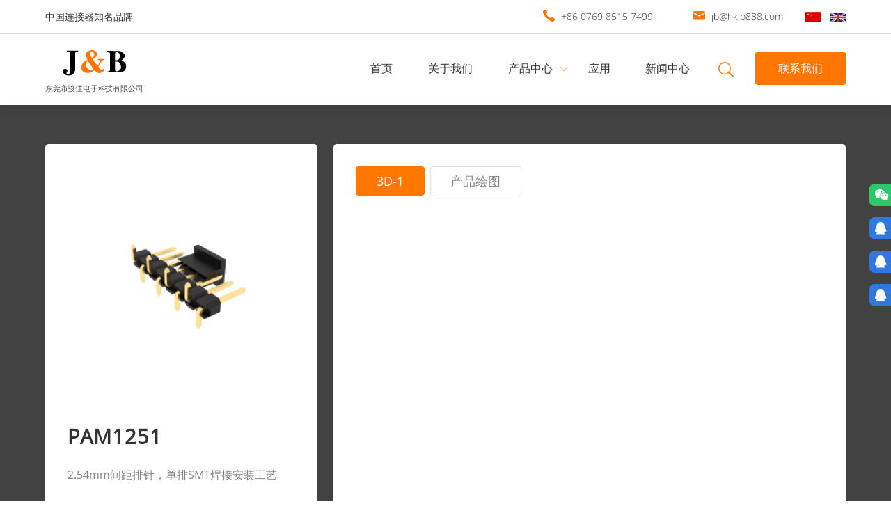

--- FILE ---
content_type: text/html; charset=UTF-8
request_url: https://pcbconn.com/product/pam1251/
body_size: 11908
content:
<!DOCTYPE html>
<html lang="zh-hans">
<head>
    <meta charset="UTF-8" />
    <meta http-equiv="X-UA-Compatible" content="IE=edge">
    <meta name="viewport" content="width=device-width, initial-scale=1.0, maximum-scale=1.0, user-scalable=no">
    <title>2.54mm间距排针PAM1251 - 东莞市骏佳电子科技有限公司-连接器制造商</title>
    
    <link rel="stylesheet" href="https://pcbconn.com/wp-content/themes/sytech/style.css">
    <link rel="stylesheet" href="https://pcbconn.com/wp-content/themes/sytech/assets/css/global.css">
    <link rel="stylesheet" href="https://pcbconn.com/wp-content/themes/sytech/assets/css/product.css">
    <link rel="stylesheet" href="https://pcbconn.com/wp-content/themes/sytech/assets/css/news.css">
    <link rel="stylesheet" href="https://pcbconn.com/wp-content/themes/sytech/assets/css/about.css">
    <link rel="stylesheet" href="https://pcbconn.com/wp-content/themes/sytech/assets/css/contact.css">
    <link rel="stylesheet" href="https://pcbconn.com/wp-content/themes/sytech/assets/css/application.css">
    <link rel="stylesheet" href="https://pcbconn.com/wp-content/themes/sytech/assets/css/ipad.css">
    <link rel="stylesheet" href="https://pcbconn.com/wp-content/themes/sytech/assets/css/mobile.css">
    <link rel="stylesheet" href="https://pcbconn.com/wp-content/themes/sytech/assets/css/swiper-bundle.min.css">
    <link rel="stylesheet" href="https://pcbconn.com/wp-content/themes/sytech/assets/css/swiper.min.css">
    <link rel="icon" type="image/png" href="https://pcbconn.com/wp-content/themes/sytech/assets/img/favicon.png" sizes="32x32"/>
    <script defer src="https://pcbconn.com/wp-content/themes/sytech/assets/js/jquery.min.js"></script>
    <script defer src="https://pcbconn.com/wp-content/themes/sytech/assets/js/index.js"></script>
    <script defer src="https://pcbconn.com/wp-content/themes/sytech/assets/js/swiper.min.js"></script>
    <script defer src="https://pcbconn.com/wp-content/themes/sytech/assets/js/uikit.min.js"></script>
    <script defer src="https://pcbconn.com/wp-content/themes/sytech/assets/js/parallax.js"></script>
    <script defer src="https://pcbconn.com/wp-content/themes/sytech/assets/js/parallax.min.js"></script>
    <script defer src="https://pcbconn.com/wp-content/themes/sytech/assets/js/load_more_post.js"></script>
    <script src="https://unpkg.com/focus-visible@5.0.2/dist/focus-visible.js" defer></script>
            <script type="module" src="https://unpkg.com/@google/model-viewer/dist/model-viewer.min.js"></script>
    <meta name='robots' content='index, follow, max-image-preview:large, max-snippet:-1, max-video-preview:-1' />
<link rel="alternate" hreflang="zh-hans" href="https://pcbconn.com/product/pam1251/" />
<link rel="alternate" hreflang="en" href="https://pcbconn.com/product/pam1251/?lang=en" />
<link rel="alternate" hreflang="x-default" href="https://pcbconn.com/product/pam1251/" />

	<!-- This site is optimized with the Yoast SEO plugin v19.9 - https://yoast.com/wordpress/plugins/seo/ -->
	<meta name="description" content="2.54mm间距排针，单排SMT焊接安装工艺" />
	<link rel="canonical" href="https://pcbconn.com/product/pam1251/" />
	<meta property="og:locale" content="zh_CN" />
	<meta property="og:type" content="article" />
	<meta property="og:title" content="2.54mm间距排针PAM1251 - 东莞市骏佳电子科技有限公司-连接器制造商" />
	<meta property="og:description" content="2.54mm间距排针，单排SMT焊接安装工艺" />
	<meta property="og:url" content="https://pcbconn.com/product/pam1251/" />
	<meta property="og:site_name" content="东莞市骏佳电子科技有限公司-连接器制造商" />
	<meta property="article:modified_time" content="2022-06-18T02:33:51+00:00" />
	<meta property="og:image" content="https://pcbconn.com/wp-content/uploads/2022/05/PAM1251-.132.png" />
	<meta property="og:image:width" content="800" />
	<meta property="og:image:height" content="800" />
	<meta property="og:image:type" content="image/png" />
	<meta name="twitter:card" content="summary_large_image" />
	<meta name="twitter:label1" content="预计阅读时间" />
	<meta name="twitter:data1" content="1 分" />
	<script type="application/ld+json" class="yoast-schema-graph">{"@context":"https://schema.org","@graph":[{"@type":"WebPage","@id":"https://pcbconn.com/product/pam1251/","url":"https://pcbconn.com/product/pam1251/","name":"2.54mm间距排针PAM1251 - 东莞市骏佳电子科技有限公司-连接器制造商","isPartOf":{"@id":"https://pcbconn.com/#website"},"primaryImageOfPage":{"@id":"https://pcbconn.com/product/pam1251/#primaryimage"},"image":{"@id":"https://pcbconn.com/product/pam1251/#primaryimage"},"thumbnailUrl":"https://pcbconn.com/wp-content/uploads/2022/05/PAM1251-.132.png","datePublished":"2022-05-27T00:49:56+00:00","dateModified":"2022-06-18T02:33:51+00:00","description":"2.54mm间距排针，单排SMT焊接安装工艺","inLanguage":"zh-Hans","potentialAction":[{"@type":"ReadAction","target":["https://pcbconn.com/product/pam1251/"]}]},{"@type":"ImageObject","inLanguage":"zh-Hans","@id":"https://pcbconn.com/product/pam1251/#primaryimage","url":"https://pcbconn.com/wp-content/uploads/2022/05/PAM1251-.132.png","contentUrl":"https://pcbconn.com/wp-content/uploads/2022/05/PAM1251-.132.png","width":800,"height":800},{"@type":"WebSite","@id":"https://pcbconn.com/#website","url":"https://pcbconn.com/","name":"东莞市骏佳电子科技有限公司-连接器制造商","description":"","publisher":{"@id":"https://pcbconn.com/#organization"},"potentialAction":[{"@type":"SearchAction","target":{"@type":"EntryPoint","urlTemplate":"https://pcbconn.com/?s={search_term_string}"},"query-input":"required name=search_term_string"}],"inLanguage":"zh-Hans"},{"@type":"Organization","@id":"https://pcbconn.com/#organization","name":"东莞市骏佳电子科技有限公司","url":"https://pcbconn.com/","logo":{"@type":"ImageObject","inLanguage":"zh-Hans","@id":"https://pcbconn.com/#/schema/logo/image/","url":"https://pcbconn.com/wp-content/uploads/2022/06/Snipaste_2022-06-05_14-00-23.png","contentUrl":"https://pcbconn.com/wp-content/uploads/2022/06/Snipaste_2022-06-05_14-00-23.png","width":159,"height":82,"caption":"东莞市骏佳电子科技有限公司"},"image":{"@id":"https://pcbconn.com/#/schema/logo/image/"}}]}</script>
	<!-- / Yoast SEO plugin. -->


<link rel='dns-prefetch' href='//s7.addthis.com' />
<link rel="alternate" title="oEmbed (JSON)" type="application/json+oembed" href="https://pcbconn.com/wp-json/oembed/1.0/embed?url=https%3A%2F%2Fpcbconn.com%2Fproduct%2Fpam1251%2F" />
<link rel="alternate" title="oEmbed (XML)" type="text/xml+oembed" href="https://pcbconn.com/wp-json/oembed/1.0/embed?url=https%3A%2F%2Fpcbconn.com%2Fproduct%2Fpam1251%2F&#038;format=xml" />
<style id='wp-img-auto-sizes-contain-inline-css' type='text/css'>
img:is([sizes=auto i],[sizes^="auto," i]){contain-intrinsic-size:3000px 1500px}
/*# sourceURL=wp-img-auto-sizes-contain-inline-css */
</style>
<link rel='stylesheet' id='wp-block-library-css' href='https://pcbconn.com/wp-includes/css/dist/block-library/style.min.css?ver=6.9' type='text/css' media='all' />
<style id='wp-block-list-inline-css' type='text/css'>
ol,ul{box-sizing:border-box}:root :where(.wp-block-list.has-background){padding:1.25em 2.375em}
/*# sourceURL=https://pcbconn.com/wp-includes/blocks/list/style.min.css */
</style>
<style id='wp-block-paragraph-inline-css' type='text/css'>
.is-small-text{font-size:.875em}.is-regular-text{font-size:1em}.is-large-text{font-size:2.25em}.is-larger-text{font-size:3em}.has-drop-cap:not(:focus):first-letter{float:left;font-size:8.4em;font-style:normal;font-weight:100;line-height:.68;margin:.05em .1em 0 0;text-transform:uppercase}body.rtl .has-drop-cap:not(:focus):first-letter{float:none;margin-left:.1em}p.has-drop-cap.has-background{overflow:hidden}:root :where(p.has-background){padding:1.25em 2.375em}:where(p.has-text-color:not(.has-link-color)) a{color:inherit}p.has-text-align-left[style*="writing-mode:vertical-lr"],p.has-text-align-right[style*="writing-mode:vertical-rl"]{rotate:180deg}
/*# sourceURL=https://pcbconn.com/wp-includes/blocks/paragraph/style.min.css */
</style>
<style id='global-styles-inline-css' type='text/css'>
:root{--wp--preset--aspect-ratio--square: 1;--wp--preset--aspect-ratio--4-3: 4/3;--wp--preset--aspect-ratio--3-4: 3/4;--wp--preset--aspect-ratio--3-2: 3/2;--wp--preset--aspect-ratio--2-3: 2/3;--wp--preset--aspect-ratio--16-9: 16/9;--wp--preset--aspect-ratio--9-16: 9/16;--wp--preset--color--black: #000000;--wp--preset--color--cyan-bluish-gray: #abb8c3;--wp--preset--color--white: #ffffff;--wp--preset--color--pale-pink: #f78da7;--wp--preset--color--vivid-red: #cf2e2e;--wp--preset--color--luminous-vivid-orange: #ff6900;--wp--preset--color--luminous-vivid-amber: #fcb900;--wp--preset--color--light-green-cyan: #7bdcb5;--wp--preset--color--vivid-green-cyan: #00d084;--wp--preset--color--pale-cyan-blue: #8ed1fc;--wp--preset--color--vivid-cyan-blue: #0693e3;--wp--preset--color--vivid-purple: #9b51e0;--wp--preset--gradient--vivid-cyan-blue-to-vivid-purple: linear-gradient(135deg,rgb(6,147,227) 0%,rgb(155,81,224) 100%);--wp--preset--gradient--light-green-cyan-to-vivid-green-cyan: linear-gradient(135deg,rgb(122,220,180) 0%,rgb(0,208,130) 100%);--wp--preset--gradient--luminous-vivid-amber-to-luminous-vivid-orange: linear-gradient(135deg,rgb(252,185,0) 0%,rgb(255,105,0) 100%);--wp--preset--gradient--luminous-vivid-orange-to-vivid-red: linear-gradient(135deg,rgb(255,105,0) 0%,rgb(207,46,46) 100%);--wp--preset--gradient--very-light-gray-to-cyan-bluish-gray: linear-gradient(135deg,rgb(238,238,238) 0%,rgb(169,184,195) 100%);--wp--preset--gradient--cool-to-warm-spectrum: linear-gradient(135deg,rgb(74,234,220) 0%,rgb(151,120,209) 20%,rgb(207,42,186) 40%,rgb(238,44,130) 60%,rgb(251,105,98) 80%,rgb(254,248,76) 100%);--wp--preset--gradient--blush-light-purple: linear-gradient(135deg,rgb(255,206,236) 0%,rgb(152,150,240) 100%);--wp--preset--gradient--blush-bordeaux: linear-gradient(135deg,rgb(254,205,165) 0%,rgb(254,45,45) 50%,rgb(107,0,62) 100%);--wp--preset--gradient--luminous-dusk: linear-gradient(135deg,rgb(255,203,112) 0%,rgb(199,81,192) 50%,rgb(65,88,208) 100%);--wp--preset--gradient--pale-ocean: linear-gradient(135deg,rgb(255,245,203) 0%,rgb(182,227,212) 50%,rgb(51,167,181) 100%);--wp--preset--gradient--electric-grass: linear-gradient(135deg,rgb(202,248,128) 0%,rgb(113,206,126) 100%);--wp--preset--gradient--midnight: linear-gradient(135deg,rgb(2,3,129) 0%,rgb(40,116,252) 100%);--wp--preset--font-size--small: 13px;--wp--preset--font-size--medium: 20px;--wp--preset--font-size--large: 36px;--wp--preset--font-size--x-large: 42px;--wp--preset--spacing--20: 0.44rem;--wp--preset--spacing--30: 0.67rem;--wp--preset--spacing--40: 1rem;--wp--preset--spacing--50: 1.5rem;--wp--preset--spacing--60: 2.25rem;--wp--preset--spacing--70: 3.38rem;--wp--preset--spacing--80: 5.06rem;--wp--preset--shadow--natural: 6px 6px 9px rgba(0, 0, 0, 0.2);--wp--preset--shadow--deep: 12px 12px 50px rgba(0, 0, 0, 0.4);--wp--preset--shadow--sharp: 6px 6px 0px rgba(0, 0, 0, 0.2);--wp--preset--shadow--outlined: 6px 6px 0px -3px rgb(255, 255, 255), 6px 6px rgb(0, 0, 0);--wp--preset--shadow--crisp: 6px 6px 0px rgb(0, 0, 0);}:where(.is-layout-flex){gap: 0.5em;}:where(.is-layout-grid){gap: 0.5em;}body .is-layout-flex{display: flex;}.is-layout-flex{flex-wrap: wrap;align-items: center;}.is-layout-flex > :is(*, div){margin: 0;}body .is-layout-grid{display: grid;}.is-layout-grid > :is(*, div){margin: 0;}:where(.wp-block-columns.is-layout-flex){gap: 2em;}:where(.wp-block-columns.is-layout-grid){gap: 2em;}:where(.wp-block-post-template.is-layout-flex){gap: 1.25em;}:where(.wp-block-post-template.is-layout-grid){gap: 1.25em;}.has-black-color{color: var(--wp--preset--color--black) !important;}.has-cyan-bluish-gray-color{color: var(--wp--preset--color--cyan-bluish-gray) !important;}.has-white-color{color: var(--wp--preset--color--white) !important;}.has-pale-pink-color{color: var(--wp--preset--color--pale-pink) !important;}.has-vivid-red-color{color: var(--wp--preset--color--vivid-red) !important;}.has-luminous-vivid-orange-color{color: var(--wp--preset--color--luminous-vivid-orange) !important;}.has-luminous-vivid-amber-color{color: var(--wp--preset--color--luminous-vivid-amber) !important;}.has-light-green-cyan-color{color: var(--wp--preset--color--light-green-cyan) !important;}.has-vivid-green-cyan-color{color: var(--wp--preset--color--vivid-green-cyan) !important;}.has-pale-cyan-blue-color{color: var(--wp--preset--color--pale-cyan-blue) !important;}.has-vivid-cyan-blue-color{color: var(--wp--preset--color--vivid-cyan-blue) !important;}.has-vivid-purple-color{color: var(--wp--preset--color--vivid-purple) !important;}.has-black-background-color{background-color: var(--wp--preset--color--black) !important;}.has-cyan-bluish-gray-background-color{background-color: var(--wp--preset--color--cyan-bluish-gray) !important;}.has-white-background-color{background-color: var(--wp--preset--color--white) !important;}.has-pale-pink-background-color{background-color: var(--wp--preset--color--pale-pink) !important;}.has-vivid-red-background-color{background-color: var(--wp--preset--color--vivid-red) !important;}.has-luminous-vivid-orange-background-color{background-color: var(--wp--preset--color--luminous-vivid-orange) !important;}.has-luminous-vivid-amber-background-color{background-color: var(--wp--preset--color--luminous-vivid-amber) !important;}.has-light-green-cyan-background-color{background-color: var(--wp--preset--color--light-green-cyan) !important;}.has-vivid-green-cyan-background-color{background-color: var(--wp--preset--color--vivid-green-cyan) !important;}.has-pale-cyan-blue-background-color{background-color: var(--wp--preset--color--pale-cyan-blue) !important;}.has-vivid-cyan-blue-background-color{background-color: var(--wp--preset--color--vivid-cyan-blue) !important;}.has-vivid-purple-background-color{background-color: var(--wp--preset--color--vivid-purple) !important;}.has-black-border-color{border-color: var(--wp--preset--color--black) !important;}.has-cyan-bluish-gray-border-color{border-color: var(--wp--preset--color--cyan-bluish-gray) !important;}.has-white-border-color{border-color: var(--wp--preset--color--white) !important;}.has-pale-pink-border-color{border-color: var(--wp--preset--color--pale-pink) !important;}.has-vivid-red-border-color{border-color: var(--wp--preset--color--vivid-red) !important;}.has-luminous-vivid-orange-border-color{border-color: var(--wp--preset--color--luminous-vivid-orange) !important;}.has-luminous-vivid-amber-border-color{border-color: var(--wp--preset--color--luminous-vivid-amber) !important;}.has-light-green-cyan-border-color{border-color: var(--wp--preset--color--light-green-cyan) !important;}.has-vivid-green-cyan-border-color{border-color: var(--wp--preset--color--vivid-green-cyan) !important;}.has-pale-cyan-blue-border-color{border-color: var(--wp--preset--color--pale-cyan-blue) !important;}.has-vivid-cyan-blue-border-color{border-color: var(--wp--preset--color--vivid-cyan-blue) !important;}.has-vivid-purple-border-color{border-color: var(--wp--preset--color--vivid-purple) !important;}.has-vivid-cyan-blue-to-vivid-purple-gradient-background{background: var(--wp--preset--gradient--vivid-cyan-blue-to-vivid-purple) !important;}.has-light-green-cyan-to-vivid-green-cyan-gradient-background{background: var(--wp--preset--gradient--light-green-cyan-to-vivid-green-cyan) !important;}.has-luminous-vivid-amber-to-luminous-vivid-orange-gradient-background{background: var(--wp--preset--gradient--luminous-vivid-amber-to-luminous-vivid-orange) !important;}.has-luminous-vivid-orange-to-vivid-red-gradient-background{background: var(--wp--preset--gradient--luminous-vivid-orange-to-vivid-red) !important;}.has-very-light-gray-to-cyan-bluish-gray-gradient-background{background: var(--wp--preset--gradient--very-light-gray-to-cyan-bluish-gray) !important;}.has-cool-to-warm-spectrum-gradient-background{background: var(--wp--preset--gradient--cool-to-warm-spectrum) !important;}.has-blush-light-purple-gradient-background{background: var(--wp--preset--gradient--blush-light-purple) !important;}.has-blush-bordeaux-gradient-background{background: var(--wp--preset--gradient--blush-bordeaux) !important;}.has-luminous-dusk-gradient-background{background: var(--wp--preset--gradient--luminous-dusk) !important;}.has-pale-ocean-gradient-background{background: var(--wp--preset--gradient--pale-ocean) !important;}.has-electric-grass-gradient-background{background: var(--wp--preset--gradient--electric-grass) !important;}.has-midnight-gradient-background{background: var(--wp--preset--gradient--midnight) !important;}.has-small-font-size{font-size: var(--wp--preset--font-size--small) !important;}.has-medium-font-size{font-size: var(--wp--preset--font-size--medium) !important;}.has-large-font-size{font-size: var(--wp--preset--font-size--large) !important;}.has-x-large-font-size{font-size: var(--wp--preset--font-size--x-large) !important;}
/*# sourceURL=global-styles-inline-css */
</style>

<style id='classic-theme-styles-inline-css' type='text/css'>
/*! This file is auto-generated */
.wp-block-button__link{color:#fff;background-color:#32373c;border-radius:9999px;box-shadow:none;text-decoration:none;padding:calc(.667em + 2px) calc(1.333em + 2px);font-size:1.125em}.wp-block-file__button{background:#32373c;color:#fff;text-decoration:none}
/*# sourceURL=/wp-includes/css/classic-themes.min.css */
</style>
<link rel='stylesheet' id='contact-form-7-css' href='https://pcbconn.com/wp-content/plugins/contact-form-7/includes/css/styles.css?ver=5.6.4' type='text/css' media='all' />
<link rel='stylesheet' id='nbcpf-intlTelInput-style-css' href='https://pcbconn.com/wp-content/plugins/country-phone-field-contact-form-7/assets/css/intlTelInput.min.css?ver=6.9' type='text/css' media='all' />
<link rel='stylesheet' id='nbcpf-countryFlag-style-css' href='https://pcbconn.com/wp-content/plugins/country-phone-field-contact-form-7/assets/css/countrySelect.min.css?ver=6.9' type='text/css' media='all' />
<link rel='stylesheet' id='sytech_sidebar-css' href='https://pcbconn.com/wp-content/plugins/sytech-sidebarfilter/assets/css/sidebar.css?ver=6.9' type='text/css' media='all' />
<link rel='stylesheet' id='wpml-legacy-horizontal-list-0-css' href='//pcbconn.com/wp-content/plugins/sitepress-multilingual-cms/templates/language-switchers/legacy-list-horizontal/style.min.css?ver=1' type='text/css' media='all' />
<style id='wpml-legacy-horizontal-list-0-inline-css' type='text/css'>
.wpml-ls-statics-footer a {color:#444444;background-color:#ffffff;}.wpml-ls-statics-footer a:hover,.wpml-ls-statics-footer a:focus {color:#000000;background-color:#eeeeee;}.wpml-ls-statics-footer .wpml-ls-current-language>a {color:#444444;background-color:#ffffff;}.wpml-ls-statics-footer .wpml-ls-current-language:hover>a, .wpml-ls-statics-footer .wpml-ls-current-language>a:focus {color:#000000;background-color:#eeeeee;}
/*# sourceURL=wpml-legacy-horizontal-list-0-inline-css */
</style>
<link rel='stylesheet' id='addthis_all_pages-css' href='https://pcbconn.com/wp-content/plugins/addthis/frontend/build/addthis_wordpress_public.min.css?ver=6.9' type='text/css' media='all' />
<script type="text/javascript" src="https://pcbconn.com/wp-includes/js/jquery/jquery.min.js?ver=3.7.1" id="jquery-core-js"></script>
<script type="text/javascript" src="https://pcbconn.com/wp-includes/js/jquery/jquery-migrate.min.js?ver=3.4.1" id="jquery-migrate-js"></script>
<script type="text/javascript" id="wpml-cookie-js-extra">
/* <![CDATA[ */
var wpml_cookies = {"wp-wpml_current_language":{"value":"zh-hans","expires":1,"path":"/"}};
var wpml_cookies = {"wp-wpml_current_language":{"value":"zh-hans","expires":1,"path":"/"}};
//# sourceURL=wpml-cookie-js-extra
/* ]]> */
</script>
<script type="text/javascript" src="https://pcbconn.com/wp-content/plugins/sitepress-multilingual-cms/res/js/cookies/language-cookie.js?ver=4.5.12" id="wpml-cookie-js"></script>
<script defer src="https://pcbconn.com/wp-content/plugins/sytech-sidebarfilter/assets/js/sidebar.js?ver=6.9" type="text/javascript"></script>
<link rel="https://api.w.org/" href="https://pcbconn.com/wp-json/" /><link rel="alternate" title="JSON" type="application/json" href="https://pcbconn.com/wp-json/wp/v2/product/1985" /><link rel="EditURI" type="application/rsd+xml" title="RSD" href="https://pcbconn.com/xmlrpc.php?rsd" />
<meta name="generator" content="WordPress 6.9" />
<link rel='shortlink' href='https://pcbconn.com/?p=1985' />
<meta name="generator" content="WPML ver:4.5.12 stt:59,1;" />
<meta name="generator" content="Powered by Slider Revolution 6.5.17 - responsive, Mobile-Friendly Slider Plugin for WordPress with comfortable drag and drop interface." />
<script>function setREVStartSize(e){
			//window.requestAnimationFrame(function() {
				window.RSIW = window.RSIW===undefined ? window.innerWidth : window.RSIW;
				window.RSIH = window.RSIH===undefined ? window.innerHeight : window.RSIH;
				try {
					var pw = document.getElementById(e.c).parentNode.offsetWidth,
						newh;
					pw = pw===0 || isNaN(pw) ? window.RSIW : pw;
					e.tabw = e.tabw===undefined ? 0 : parseInt(e.tabw);
					e.thumbw = e.thumbw===undefined ? 0 : parseInt(e.thumbw);
					e.tabh = e.tabh===undefined ? 0 : parseInt(e.tabh);
					e.thumbh = e.thumbh===undefined ? 0 : parseInt(e.thumbh);
					e.tabhide = e.tabhide===undefined ? 0 : parseInt(e.tabhide);
					e.thumbhide = e.thumbhide===undefined ? 0 : parseInt(e.thumbhide);
					e.mh = e.mh===undefined || e.mh=="" || e.mh==="auto" ? 0 : parseInt(e.mh,0);
					if(e.layout==="fullscreen" || e.l==="fullscreen")
						newh = Math.max(e.mh,window.RSIH);
					else{
						e.gw = Array.isArray(e.gw) ? e.gw : [e.gw];
						for (var i in e.rl) if (e.gw[i]===undefined || e.gw[i]===0) e.gw[i] = e.gw[i-1];
						e.gh = e.el===undefined || e.el==="" || (Array.isArray(e.el) && e.el.length==0)? e.gh : e.el;
						e.gh = Array.isArray(e.gh) ? e.gh : [e.gh];
						for (var i in e.rl) if (e.gh[i]===undefined || e.gh[i]===0) e.gh[i] = e.gh[i-1];
											
						var nl = new Array(e.rl.length),
							ix = 0,
							sl;
						e.tabw = e.tabhide>=pw ? 0 : e.tabw;
						e.thumbw = e.thumbhide>=pw ? 0 : e.thumbw;
						e.tabh = e.tabhide>=pw ? 0 : e.tabh;
						e.thumbh = e.thumbhide>=pw ? 0 : e.thumbh;
						for (var i in e.rl) nl[i] = e.rl[i]<window.RSIW ? 0 : e.rl[i];
						sl = nl[0];
						for (var i in nl) if (sl>nl[i] && nl[i]>0) { sl = nl[i]; ix=i;}
						var m = pw>(e.gw[ix]+e.tabw+e.thumbw) ? 1 : (pw-(e.tabw+e.thumbw)) / (e.gw[ix]);
						newh =  (e.gh[ix] * m) + (e.tabh + e.thumbh);
					}
					var el = document.getElementById(e.c);
					if (el!==null && el) el.style.height = newh+"px";
					el = document.getElementById(e.c+"_wrapper");
					if (el!==null && el) {
						el.style.height = newh+"px";
						el.style.display = "block";
					}
				} catch(e){
					console.log("Failure at Presize of Slider:" + e)
				}
			//});
		  };</script>
    <link rel='stylesheet' id='rs-plugin-settings-css' href='https://pcbconn.com/wp-content/plugins/revslider/public/assets/css/rs6.css?ver=6.5.17' type='text/css' media='all' />
<style id='rs-plugin-settings-inline-css' type='text/css'>
#rs-demo-id {}
/*# sourceURL=rs-plugin-settings-inline-css */
</style>
</head>
<body class="wp-singular product-template-default single single-product postid-1985 wp-theme-sytech" data-siteurl="https://pcbconn.com" data-device="pc">
        <header class="main-header">
        <div class="top-nav">
            <div class="content">
                <div class="left">中国连接器知名品牌</div>
                                <div class="right">
                    <div class="language">
                        <a href="https://pcbconn.com" class="cn"></a>
                        <a href="https://pcbconn.com?lang=en" class="usb"></a>
                    </div>
                    <div class="contact-message">
                        <span class="tel">+86 0769 8515 7499</span>
                        <span class="email"><a href="mailto:jb@hkjb888.com">jb@hkjb888.com</a></span>
                    </div>
                </div>
                            </div>
        </div>
        <div class="main-menu content">
            <a class="logo" style="background:url(https://pcbconn.com/wp-content/themes/sytech/assets/img/logo.svg) no-repeat top left;" href="https://pcbconn.com">东莞市骏佳电子科技有限公司</a>
                        <div class="main">
                <!-- <span class="close">×</span> -->
                <div class="menu-header-menu-container"><ul id="menu-header-menu" class="menu"><li id="menu-item-2953" class="menu-item menu-item-type-post_type menu-item-object-page menu-item-home menu-item-2953"><a href="https://pcbconn.com/">首页</a></li>
<li id="menu-item-2952" class="menu-item menu-item-type-post_type menu-item-object-page menu-item-2952"><a href="https://pcbconn.com/about-us/">关于我们</a></li>
<li id="menu-item-296" class="ajax_load_categories menu-item menu-item-type-post_type menu-item-object-page menu-item-296"><a href="https://pcbconn.com/products/">产品中心</a></li>
<li id="menu-item-2954" class="menu-item menu-item-type-post_type menu-item-object-page menu-item-2954"><a href="https://pcbconn.com/applications/">应用</a></li>
<li id="menu-item-122" class="menu-item menu-item-type-post_type menu-item-object-page current_page_parent menu-item-122"><a href="https://pcbconn.com/news-center/">新闻中心</a></li>
</ul></div>                                    <span class="search"></span>
                                <a href="https://pcbconn.com/contact-us/" class="contact-btn button">联系我们</a>
            </div>
            <span class="nav-btn"></span>
            <div id="overlay"></div>
            <div class="search-block">
                <div class="content">
                    <span class="wd-close-search wd-action-btn wd-style-icon wd-cross-icon"></span>
                    
                    <form role="search" method="get" class="searchform" action="https://pcbconn.com">
                        <input type="text" class="s wd-search-inited" placeholder="搜索产品" value="" name="s" aria-label="Search" title="Search for products" autocomplete="off">
                        <input type="hidden" name="post_type" value="product">
                                            </form>
                </div>
            </div>
        </div>
    </header>
    <div class="select-hide"></div>
<div class="pro-detail">
    <div class="content">
        <div class="left">
            <div class="img"><span style="background: url(https://pcbconn.com/wp-content/uploads/2022/05/PAM1251-.132-300x300.png) no-repeat center;"></span></div>
            <h1>PAM1251</h1>
            <p class="excerpt">2.54mm间距排针，单排SMT焊接安装工艺</p>
            <a href="#inquiry" class="button">获取报价</a>
        </div>
        <div class="right">
            <ul class="application">
                                                            <li class="active">3D-1</li>
                                                                        <li>产品绘图</li>
                            </ul>
            <!-- <div class="right-tabs-details"> -->
                                                            <div class="el3d right-tab-item  active">
                            <model-viewer bounds="tight" enable-pan src="https://pcbconn.com/wp-content/uploads/2022/05/PAM1251-.glb" ar ar-modes="webxr scene-viewer quick-look" camera-controls shadow-intensity="0.61" shadow-softness="0.66">
    <div class="progress-bar hide" slot="progress-bar">
        <div class="update-bar"></div>
    </div>
    <span slot="interaction-prompt"></span>
</model-viewer>  

                        </div>
                                                                        <div class="adobe_pdf_reader right-tab-item">
                                                                            <embed src="https://pcbconn.com/wp-content/uploads/2022/05/PAM1251-AXXB1B.pdf" width="100%" height="100%" type="application/pdf">
                                            </div>
                            <!-- </div> -->
        </div>
    </div>
</div>
<div class="product-detail content">
    <span class="product-nav-1"></span>
    <span class="pro-overlay-1"></span>
    <div class="left detail-sidebar">
        <ul>
            <li class="active"><a href="#features">特征</a></li>
            <li><a href="#target">目标市场和应用</a></li>
                            <li><a href="#desc">规范概述</a></li>
                                        <li><a href="#models">电子模型/PCB封装外形</a></li>
                                                                                    <li><a href="#form">申请表格样本</a></li>
        </ul>
        <ul class="share-link-lists">
                                        <!-- <li>
                    <a class='weibo' href="https://service.weibo.com/share/share.php?url=https://pcbconn.com/product/pam1251"></a>
                </li>

                <li>
                    <a class='copy-link' href="https://pcbconn.com/product/pam1251"><span class='success'>链接已复制</span></a>
                </li> -->
                <!-- Created with a shortcode from an AddThis plugin --><div class="addthis_inline_share_toolbox addthis_tool"></div><!-- End of short code snippet -->                    </ul>
    </div>
    <div class="right view-content">
        <div class="detail-block features">
            <span class="title" id="features">特征</span>
            <div class="block">
                <div class="img"><span style="background: url(https://pcbconn.com/wp-content/uploads/2022/05/PAM1251-.132-300x300.png) no-repeat center left;"></span></div>
                <div class="text">
                    2.54mm间距排针，单排SMT焊接安装工艺                </div>
            </div>
        </div>
        <div class="detail-block target">
            <span class="title" id="target">目标市场和应用</span>
            <div class="block">
                <ul class='product_advantage_list target-list'>            <li>
            <span><img class="icon" src="https://pcbconn.com/wp-content/uploads/2022/04/target03.svg" alt="工业与仪器仪表"/></span>
                <p class="title">工业与仪器仪表</p>
                <p class="txt">基带、商用、系统、网络、无线电设备</p>
            </li>
                        <li>
            <span><img class="icon" src="https://pcbconn.com/wp-content/uploads/2022/04/target02.svg" alt="工控设备"/></span>
                <p class="title">工控设备</p>
                <p class="txt">基带、商用、系统、网络、无线电设备</p>
            </li>
                        <li>
            <span><img class="icon" src="https://pcbconn.com/wp-content/uploads/2022/04/target01.svg" alt="通讯"/></span>
                <p class="title">通讯</p>
                <p class="txt">基带、商用、系统、网络、无线电设备</p>
            </li>
            </ul>                <p class='align-right'><a href="https://pcbconn.com/applications/" class="button">了解更多</a></p>
            </div>
        </div>
                            <div class="detail-block desc">
                <span class="title" id="desc">规范概述</span>
                <div class="block">
                    <div class="detail-nav-list">
                                                    <span class="active">基础信息</span>
                                                                            <span >电学</span>
                                                                                                    <span >PDF规范</span>
                                            </div>
                    <div class="blocks">
                                                                        <div class="tabs-details active">
                            <table>            <tr>
                <td class="key">电镀工艺A</td>
                <td class="value">表面: 全镀金；镍底：30-50u"</td>
            </tr>
                        <tr>
                <td class="key">电镀工艺B</td>
                <td class="value">表面: 全镀锡；镍底：30-50u"</td>
            </tr>
                        <tr>
                <td class="key">胶体材质</td>
                <td class="value">LCP,PA6T,PA9T</td>
            </tr>
                        <tr>
                <td class="key">金属材质</td>
                <td class="value">黄铜</td>
            </tr>
            </table>                        </div>
                                                                        <div class="tabs-details ">
                            <table>            <tr>
                <td class="key">工作温度</td>
                <td class="value">-40°C to +105°C</td>
            </tr>
                        <tr>
                <td class="key">接触电阻</td>
                <td class="value">20mΩ Max</td>
            </tr>
                        <tr>
                <td class="key">焊接方式</td>
                <td class="value">回流焊</td>
            </tr>
                        <tr>
                <td class="key">绝缘电阻</td>
                <td class="value">500 MΩ MIN</td>
            </tr>
                        <tr>
                <td class="key">绝缘耐压</td>
                <td class="value">AC 200 V</td>
            </tr>
                        <tr>
                <td class="key">额定电流</td>
                <td class="value">3A</td>
            </tr>
            </table>                        </div>
                                                                                                <div class="tabs-details ">
                            <!-- <a href="https://pcbconn.com/wp-content/uploads/2022/05/2.54排针规格书-PAM.pdf" target="_blank">2.54排针规格书--PAM</a> -->
                            <ul class="pdf-list">
                                <li>
                                    <p class="name">2.54排针规格书--PAM</p>
                                    <a class="button" href="https://pcbconn.com/wp-content/uploads/2022/05/2.54排针规格书-PAM.pdf">下载</a>
                                </li>
                            </ul>
                        </div>
                                            </div>
                </div>
            </div>
        
                    <div class="detail-block prints">
                <span class="title" id="models">电子模型/PCB封装外形</span>
                <div class="block">
                    <div class="infobox">
                        <div class="empty-tips-content">
                            <h4>目前没有该文件资源</h4>
                                                            <div role="form" class="wpcf7" id="wpcf7-f628-o1" lang="en-US" dir="ltr">
<div class="screen-reader-response"><p role="status" aria-live="polite" aria-atomic="true"></p> <ul></ul></div>
<form action="/product/pam1251/#wpcf7-f628-o1" method="post" class="wpcf7-form init" novalidate="novalidate" data-status="init">
<div style="display: none;">
<input type="hidden" name="_wpcf7" value="628" />
<input type="hidden" name="_wpcf7_version" value="5.6.4" />
<input type="hidden" name="_wpcf7_locale" value="en_US" />
<input type="hidden" name="_wpcf7_unit_tag" value="wpcf7-f628-o1" />
<input type="hidden" name="_wpcf7_container_post" value="0" />
<input type="hidden" name="_wpcf7_posted_data_hash" value="" />
</div>
<input type="hidden" name="inquiry-email" value="" class="wpcf7-form-control wpcf7-hidden" />
<p><span class="wpcf7-form-control-wrap" data-name="your-email"><input type="email" name="your-email" value="" size="40" class="wpcf7-form-control wpcf7-text wpcf7-email wpcf7-validates-as-required wpcf7-validates-as-email" aria-required="true" aria-invalid="false" placeholder="您的邮箱地址" /></span></p>
<p><input type="submit" value="申请PCB模型" class="wpcf7-form-control has-spinner wpcf7-submit" /></p>
<div class="wpcf7-response-output" aria-hidden="true"></div></form></div> 
                                                    </div>
                    </div>
                </div>
            </div>
                                                <div class="detail-block email">
            <span class="title" id="email">将此页面作为电子邮件发送</span>
            <div class="block">
                
                <form method="post">
                    <input type="hidden" name="id_product" value="1985">
                    <input type="email" placeholder="您的邮箱地址" required name="email">
                    <input type="submit" value="接收邮件" name="send_to_email">
                </form>
                            </div>
        </div>
        <div class="detail-block form" id="inquiry">
            <span class="title" id="form">样品申请</span>
            <div class="block">
                                    <div role="form" class="wpcf7" id="wpcf7-f627-o2" lang="zh-CN" dir="ltr">
<div class="screen-reader-response"><p role="status" aria-live="polite" aria-atomic="true"></p> <ul></ul></div>
<form action="/product/pam1251/#wpcf7-f627-o2" method="post" class="wpcf7-form init" novalidate="novalidate" data-status="init">
<div style="display: none;">
<input type="hidden" name="_wpcf7" value="627" />
<input type="hidden" name="_wpcf7_version" value="5.6.4" />
<input type="hidden" name="_wpcf7_locale" value="zh_CN" />
<input type="hidden" name="_wpcf7_unit_tag" value="wpcf7-f627-o2" />
<input type="hidden" name="_wpcf7_container_post" value="0" />
<input type="hidden" name="_wpcf7_posted_data_hash" value="" />
</div>
<input type="hidden" name="productname_formail" value="产品名字" class="wpcf7-form-control wpcf7-hidden" />
<p><label> <span class="wpcf7-form-control-wrap" data-name="your-name"><input type="text" name="your-name" value="" size="40" class="wpcf7-form-control wpcf7-text wpcf7-validates-as-required" aria-required="true" aria-invalid="false" placeholder="姓名" /></span> </label></p>
<p><label> <span class="wpcf7-form-control-wrap" data-name="your-email"><input type="email" name="your-email" value="" size="40" class="wpcf7-form-control wpcf7-text wpcf7-email wpcf7-validates-as-required wpcf7-validates-as-email" aria-required="true" aria-invalid="false" placeholder="邮箱地址" /></span> </label></p>
<p><label> <span class="wpcf7-form-control-wrap" data-name="phone"><input type="number" name="phone" value="" class="wpcf7-form-control wpcf7-number wpcf7-validates-as-required wpcf7-validates-as-number" aria-required="true" aria-invalid="false" placeholder="电话" /></span> </label></p>
<p><label> <span class="wpcf7-form-control-wrap country"><input type="text" name="country" value="" size="40" class="wpcf7-form-control wpcf7-text wpcf7-countrytext" aria-invalid="false" placeholder="国家" /></span> </label></p>
<p><label> <span class="wpcf7-form-control-wrap" data-name="your-message"><textarea name="your-message" cols="40" rows="10" class="wpcf7-form-control wpcf7-textarea" aria-invalid="false" placeholder="留言"></textarea></span> </label></p>
<p><input type="submit" value="获取报价" class="wpcf7-form-control has-spinner wpcf7-submit" /></p>
<div class="wpcf7-response-output" aria-hidden="true"></div></form></div>                            </div>
        </div>
    </div>
</div>


    <div class="side-contact-content">
        <ul>
            <li class="wechat">
                <img src="https://pcbconn.com/wp-content/themes/sytech/assets/img/wx.svg" alt="wechat">
                <div class="code">
                    <img src="https://pcbconn.com/wp-content/themes/sytech/assets/img/connector-code.jpg" alt="">
                </div>
            </li>
        </ul>
        <ul>
            <li class="qq">
                <img src="https://pcbconn.com/wp-content/themes/sytech/assets/img/qq.svg" alt="qq">
                <a href="tencent://message/?uin=3597318558&Site=&Menu=yes">3597318558</a>
            </li>
        </ul>
        <ul>
            <li class="qq">
                <img src="https://pcbconn.com/wp-content/themes/sytech/assets/img/qq.svg" alt="qq">
                <a href="tencent://message/?uin=2673164575&Site=&Menu=yes">2673164575</a>
            </li>
        </ul>
        <ul>
            <li class="qq">
                <img src="https://pcbconn.com/wp-content/themes/sytech/assets/img/qq.svg" alt="qq">
                <a href="tencent://message/?uin=3387288521&Site=&Menu=yes">3387288521</a>
            </li>
        </ul>
    </div>
    <footer>
        <div class="content">
            <div class="top">
                <a href="https://pcbconn.com" style="background: url(https://pcbconn.com/wp-content/themes/sytech/assets/img/logo.svg) no-repeat top left;" class="logo">东莞市骏佳电子科技有限公司</a>
                
<!-- <h3></h3> -->
<div class="social">
                                        <a class="skype" href="skype:sales@hkjb888.com?chat">Skype</a>
                                                <a class="whatapp" href="+86 769 85728196">Whatapp</a>
                                                <a class="email" href="mailto:jb@hkjb888.com">Email</a>
                                    <a class="qq" href="tencent://message/?uin=&Site=400301.com&Menu=yes">qq</a>
    </div>            </div>
            <div class="middle">
                <div class="slide-obj">
                    <span class="active">快速导航</span>
                    <div class="menu-%e5%bf%ab%e9%80%9f%e5%af%bc%e8%88%aa-container"><ul id="menu-%e5%bf%ab%e9%80%9f%e5%af%bc%e8%88%aa" class="menu"><li id="menu-item-620" class="menu-item menu-item-type-post_type menu-item-object-page menu-item-home menu-item-620"><a href="https://pcbconn.com/">首页</a></li>
<li id="menu-item-621" class="menu-item menu-item-type-post_type menu-item-object-page current_page_parent menu-item-621"><a href="https://pcbconn.com/news-center/">新闻中心</a></li>
<li id="menu-item-622" class="menu-item menu-item-type-post_type menu-item-object-page menu-item-622"><a href="https://pcbconn.com/find-a-faq/">问答检索</a></li>
<li id="menu-item-623" class="menu-item menu-item-type-post_type menu-item-object-page menu-item-623"><a href="https://pcbconn.com/products/">产品中心</a></li>
<li id="menu-item-624" class="menu-item menu-item-type-post_type menu-item-object-page menu-item-624"><a href="https://pcbconn.com/about-us/">关于我们</a></li>
<li id="menu-item-625" class="menu-item menu-item-type-post_type menu-item-object-page menu-item-625"><a href="https://pcbconn.com/applications/">应用</a></li>
<li id="menu-item-626" class="menu-item menu-item-type-post_type menu-item-object-page menu-item-626"><a href="https://pcbconn.com/contact-us/">联系我们</a></li>
</ul></div>                </div>
                <div class="slide-obj">
                    <span>分类</span>
                    <div class="menu-%e5%88%86%e7%b1%bb-container"><ul id="menu-%e5%88%86%e7%b1%bb" class="menu"><li id="menu-item-630" class="menu-item menu-item-type-taxonomy menu-item-object-productcat menu-item-630"><a href="https://pcbconn.com/products/ejector-header-2/">分类列表</a></li>
<li id="menu-item-631" class="menu-item menu-item-type-taxonomy menu-item-object-productcat menu-item-631"><a href="https://pcbconn.com/products/connector-wafer/">WAFER</a></li>
<li id="menu-item-632" class="menu-item menu-item-type-taxonomy menu-item-object-productcat menu-item-632"><a href="https://pcbconn.com/products/other/">其他连接器</a></li>
<li id="menu-item-633" class="menu-item menu-item-type-taxonomy menu-item-object-productcat menu-item-633"><a href="https://pcbconn.com/products/female-header-2/">排母</a></li>
<li id="menu-item-634" class="menu-item menu-item-type-taxonomy menu-item-object-productcat current-product-ancestor menu-item-634"><a href="https://pcbconn.com/products/pin-header-2/">排针</a></li>
<li id="menu-item-635" class="menu-item menu-item-type-taxonomy menu-item-object-productcat menu-item-635"><a href="https://pcbconn.com/products/box-header-2/">简牛</a></li>
<li id="menu-item-2846" class="menu-item menu-item-type-taxonomy menu-item-object-productcat menu-item-2846"><a href="https://pcbconn.com/products/ejector-header-2/">牛角</a></li>
</ul></div>                </div>
                <div class="slide-obj">
                <span>产品</span>
                    <div class="menu-%e4%ba%a7%e5%93%81-container"><ul id="menu-%e4%ba%a7%e5%93%81" class="menu"><li id="menu-item-636" class="menu-item menu-item-type-post_type menu-item-object-page menu-item-636"><a href="https://pcbconn.com/products/">产品中心</a></li>
<li id="menu-item-679" class="menu-item menu-item-type-custom menu-item-object-custom menu-item-679"><a href="https://pcbconn.com/product/fem2201/">FEM2201</a></li>
<li id="menu-item-680" class="menu-item menu-item-type-custom menu-item-object-custom menu-item-680"><a href="https://pcbconn.com/product/fcm2431-06/">FCM2431-06</a></li>
<li id="menu-item-681" class="menu-item menu-item-type-custom menu-item-object-custom menu-item-681"><a href="https://pcbconn.com/product/fcm2431-04/">FCM2431-04</a></li>
<li id="menu-item-682" class="menu-item menu-item-type-custom menu-item-object-custom menu-item-682"><a href="https://pcbconn.com/product/fcm2431-01/">FCM2431-01</a></li>
<li id="menu-item-683" class="menu-item menu-item-type-custom menu-item-object-custom menu-item-683"><a href="https://pcbconn.com/product/fbf2431/">FBF2431</a></li>
</ul></div>                </div>
                <div class="slide-obj post">
                    <span>最新资讯</span>
                                        <div>
                        <ul class="post-list">
                            <li>
    <a href="https://pcbconn.com/%e8%bf%9e%e6%8e%a5%e5%99%a8%e8%a1%a8%e9%9d%a2%e7%94%b5%e9%95%80%e7%ae%80%e4%bb%8b/">
        <div class="img">
            <span style="background:url('https://pcbconn.com/wp-content/uploads/2022/06/image-5-80x80.png') no-repeat center; background-size: cover;"></span>
        </div>
        <div class="mess">
            <p class="title">连接器表面电镀简介</p>
            <p class="text">本文介绍J&amp;B骏佳电子使用的连接器电镀，排针铜针和排母触点采用优质铜合金制造，这种材料具有成本效益，易 [&hellip;]</span>
        </div>
    </a>
</li><li>
    <a href="https://pcbconn.com/jb%e4%ba%a7%e5%93%81%e7%9b%ae%e5%bd%95%e4%b8%8b%e8%bd%bd/">
        <div class="img">
            <span style="background:url('https://pcbconn.com/wp-content/uploads/2022/06/封面-80x80.jpg') no-repeat center; background-size: cover;"></span>
        </div>
        <div class="mess">
            <p class="title">J&#038;B产品目录下载</p>
            <p class="text">J&amp;B公司产品目录： 点击下载</span>
        </div>
    </a>
</li>                        </ul>
                    </div>
                </div>
            </div>
                                </div>
        <div class="copyright content">
            <p>©2022 All Rights Reserved <a href='https://beian.miit.gov.cn/#/Integrated/index'>粤ICP备2022049313号</a>  东莞市骏佳电子科技有限公司</p>
        </div>
    </footer>
    
		<script>
			window.RS_MODULES = window.RS_MODULES || {};
			window.RS_MODULES.modules = window.RS_MODULES.modules || {};
			window.RS_MODULES.waiting = window.RS_MODULES.waiting || [];
			window.RS_MODULES.defered = true;
			window.RS_MODULES.moduleWaiting = window.RS_MODULES.moduleWaiting || {};
			window.RS_MODULES.type = 'compiled';
		</script>
		<script type="speculationrules">
{"prefetch":[{"source":"document","where":{"and":[{"href_matches":"/*"},{"not":{"href_matches":["/wp-*.php","/wp-admin/*","/wp-content/uploads/*","/wp-content/*","/wp-content/plugins/*","/wp-content/themes/sytech/*","/*\\?(.+)"]}},{"not":{"selector_matches":"a[rel~=\"nofollow\"]"}},{"not":{"selector_matches":".no-prefetch, .no-prefetch a"}}]},"eagerness":"conservative"}]}
</script>

<!--Start of Tawk.to Script (0.7.2)-->
<script id="tawk-script" type="text/javascript">
var Tawk_API = Tawk_API || {};
var Tawk_LoadStart=new Date();
(function(){
	var s1 = document.createElement( 'script' ),s0=document.getElementsByTagName( 'script' )[0];
	s1.async = true;
	s1.src = 'https://embed.tawk.to/6274f993b0d10b6f3e70e70d/1g2cetq7a';
	s1.charset = 'UTF-8';
	s1.setAttribute( 'crossorigin','*' );
	s0.parentNode.insertBefore( s1, s0 );
})();
</script>
<!--End of Tawk.to Script (0.7.2)-->

<div class="wpml-ls-statics-footer wpml-ls wpml-ls-legacy-list-horizontal">
	<ul><li class="wpml-ls-slot-footer wpml-ls-item wpml-ls-item-zh-hans wpml-ls-current-language wpml-ls-first-item wpml-ls-item-legacy-list-horizontal">
				<a href="https://pcbconn.com/product/pam1251/" class="wpml-ls-link">
                    <span class="wpml-ls-native">简体中文</span></a>
			</li><li class="wpml-ls-slot-footer wpml-ls-item wpml-ls-item-en wpml-ls-last-item wpml-ls-item-legacy-list-horizontal">
				<a href="https://pcbconn.com/product/pam1251/?lang=en" class="wpml-ls-link">
                    <span class="wpml-ls-native" lang="en">English</span><span class="wpml-ls-display"><span class="wpml-ls-bracket"> (</span>英语<span class="wpml-ls-bracket">)</span></span></a>
			</li></ul>
</div>
<script data-cfasync="false" type="text/javascript">if (window.addthis_product === undefined) { window.addthis_product = "wpp"; } if (window.wp_product_version === undefined) { window.wp_product_version = "wpp-6.2.7"; } if (window.addthis_share === undefined) { window.addthis_share = {}; } if (window.addthis_config === undefined) { window.addthis_config = {"data_track_clickback":true,"ui_atversion":"300"}; } if (window.addthis_plugin_info === undefined) { window.addthis_plugin_info = {"info_status":"enabled","cms_name":"WordPress","plugin_name":"Share Buttons by AddThis","plugin_version":"6.2.7","plugin_mode":"AddThis","anonymous_profile_id":"wp-2599a0d53a7a9735d7c0ec491b5d91d3","page_info":{"template":"posts","post_type":"product"},"sharing_enabled_on_post_via_metabox":false}; } 
                    (function() {
                      var first_load_interval_id = setInterval(function () {
                        if (typeof window.addthis !== 'undefined') {
                          window.clearInterval(first_load_interval_id);
                          if (typeof window.addthis_layers !== 'undefined' && Object.getOwnPropertyNames(window.addthis_layers).length > 0) {
                            window.addthis.layers(window.addthis_layers);
                          }
                          if (Array.isArray(window.addthis_layers_tools)) {
                            for (i = 0; i < window.addthis_layers_tools.length; i++) {
                              window.addthis.layers(window.addthis_layers_tools[i]);
                            }
                          }
                        }
                     },1000)
                    }());
                </script><script type="text/javascript" src="https://pcbconn.com/wp-content/plugins/contact-form-7/includes/swv/js/index.js?ver=5.6.4" id="swv-js"></script>
<script type="text/javascript" id="contact-form-7-js-extra">
/* <![CDATA[ */
var wpcf7 = {"api":{"root":"https://pcbconn.com/wp-json/","namespace":"contact-form-7/v1"}};
//# sourceURL=contact-form-7-js-extra
/* ]]> */
</script>
<script type="text/javascript" src="https://pcbconn.com/wp-content/plugins/contact-form-7/includes/js/index.js?ver=5.6.4" id="contact-form-7-js"></script>
<script type="text/javascript" src="https://pcbconn.com/wp-content/plugins/country-phone-field-contact-form-7/assets/js/intlTelInput.min.js?ver=6.9" id="nbcpf-intlTelInput-script-js"></script>
<script type="text/javascript" src="https://pcbconn.com/wp-content/plugins/country-phone-field-contact-form-7/assets/js/countrySelect.min.js?ver=6.9" id="nbcpf-countryFlag-script-js"></script>
<script type="text/javascript" id="nbcpf-countryFlag-script-js-after">
/* <![CDATA[ */
		(function($) {
			$(function() {
				$(".wpcf7-countrytext").countrySelect({
					
				});
				$(".wpcf7-phonetext").intlTelInput({
					autoHideDialCode: false,
					autoPlaceholder: "off",
					nationalMode: false,
					separateDialCode: false,
					hiddenInput: "full_number",
						
				});

				$(".wpcf7-phonetext").each(function () {
					var hiddenInput = $(this).attr('name');
					//console.log(hiddenInput);
					$("input[name="+hiddenInput+"-country-code]").val($(this).val());
				});
				
				$(".wpcf7-phonetext").on("countrychange", function() {
					// do something with iti.getSelectedCountryData()
					//console.log(this.value);
					var hiddenInput = $(this).attr("name");
					$("input[name="+hiddenInput+"-country-code]").val(this.value);
					
				});$(".wpcf7-phonetext").on("keyup", function() {
						var dial_code = $(this).siblings(".flag-container").find(".country-list li.active span.dial-code").text();
						if(dial_code == "")
						var dial_code = $(this).siblings(".flag-container").find(".country-list li.highlight span.dial-code").text();
						var value   = $(this).val();
						console.log(dial_code, value);
						$(this).val(dial_code + value.substring(dial_code.length));
					 });$(".wpcf7-countrytext").on("keyup", function() {
					var country_name = $(this).siblings(".flag-dropdown").find(".country-list li.active span.country-name").text();
					if(country_name == "")
					var country_name = $(this).siblings(".flag-dropdown").find(".country-list li.highlight span.country-name").text();
					
					var value   = $(this).val();
					//console.log(country_name, value);
					$(this).val(country_name + value.substring(country_name.length));
				});
				
			});
		})(jQuery);
//# sourceURL=nbcpf-countryFlag-script-js-after
/* ]]> */
</script>
<script type="text/javascript" src="https://pcbconn.com/wp-content/plugins/revslider/public/assets/js/rbtools.min.js?ver=6.5.17" defer async id="tp-tools-js"></script>
<script type="text/javascript" src="https://pcbconn.com/wp-content/plugins/revslider/public/assets/js/rs6.min.js?ver=6.5.17" defer async id="revmin-js"></script>
<script type="text/javascript" src="https://s7.addthis.com/js/300/addthis_widget.js?ver=6.9#pubid=ra-6297622206560b93" id="addthis_widget-js"></script>
    <!-- Go to www.addthis.com/dashboard to customize your tools -->
    <script type="text/javascript" src="//s7.addthis.com/js/300/addthis_widget.js#pubid=ra-62975895d02d45fd"></script>
</body>
</html>

--- FILE ---
content_type: text/css; charset=utf-8
request_url: https://pcbconn.com/wp-content/themes/sytech/style.css
body_size: 90
content:
/*
Theme Name: Sytech Web
Author: The Sytech Team
Author URI:  https://sytech-web.cn
Description: A Beautiful, Fast Loading and SEO Ready Website
Version: 1.0.0
*/

* {
    margin: 0;
    padding: 0;
    box-sizing: border-box;
}
html {
    scroll-behavior: smooth;
}
.content {
    max-width: 1150px;
    margin: 0 auto;
}
.clear {
    clear: both;
}
#canvas_container {
        width: 100%;
        height: auto;
    }

--- FILE ---
content_type: text/css; charset=utf-8
request_url: https://pcbconn.com/wp-content/themes/sytech/assets/css/global.css
body_size: 5803
content:
/* open-sans-300 - latin */
@font-face {
    font-family: 'Open Sans';
    font-style: normal;
    font-weight: 300;
    src: local(''),
        url('../fonts/open-sans-v28-latin-300.woff2') format('woff2'),
        /* Chrome 26+, Opera 23+, Firefox 39+ */
        url('../fonts/open-sans-v28-latin-300.woff') format('woff');
    /* Chrome 6+, Firefox 3.6+, IE 9+, Safari 5.1+ */
    font-display: swap;
  }
/* open-sans-regular - latin */
@font-face {
    font-family: 'Open Sans';
    font-style: normal;
    font-weight: 400;
    src: local(''),
        url('../fonts/open-sans-v28-latin-regular.woff2') format('woff2'),
        /* Chrome 26+, Opera 23+, Firefox 39+ */
        url('../fonts/open-sans-v28-latin-regular.woff') format('woff');
    /* Chrome 6+, Firefox 3.6+, IE 9+, Safari 5.1+ */
    font-display: swap;
}

body {
    color: #333333;
    font-family: 'Open sans', sans-serif;
    overflow-x: hidden;
    position: relative;
}
li {
    list-style-type: none;
}
a {
    color: unset;
    text-decoration: unset;
}
header.main-header {
    position: sticky;
    width: 100%;
    z-index: 99;
    transition: all 0.3s linear;
    border-bottom: 1px solid transparent;
    top: -48px;
    color: white;
}
header.main-header.fixed ,.single header.main-header,.page-template-application header.main-header,.blog header.main-header,.archive.category header.main-header {
    background-color: white;
    border-bottom: 1px solid white;
    box-shadow: 0 0 15px rgb(0 0 0 / 10%);
    color: #353535;
    /* font-weight: 600; */
}
header div.top-nav{
    padding:14px 0;
    border-bottom: 1px solid rgb(255, 255, 255,.2);
    font-size: 14px;
    font-weight: 300;
}
.single header div.top-nav,.page-template-application header div.top-nav,.blog header div.top-nav,.archive.category header div.top-nav {
    border-bottom: 1px solid #dddddd;
}
header div.top-nav div.left{
    width: max-content;
    font-weight: 400;
    display: inline-block;
}
header div.top-nav div.right{
    float: right;
}
header div.top-nav div.right>div{
    width: max-content;
    display: inline-block;
    float: right;
}
header div.contact-message span{
    padding-left: 2rem;
    position: relative;
    margin-right: 3rem;
}
header div.contact-message span:last-child{
    margin-right:1rem;
}
div.contact-message span::before {
    content: url(../img/phone.svg);
    width: 17px;
    position: absolute;
    top: 0;
    left: 6px;
}
header span.email::before {
    content: url(../img/mail.svg);
}
header div.language span,header div.language a {
    display: inline-block;
    width: 1.4rem;
    height: 1.4rem;
    background: url(../img/cn.svg) no-repeat center;
    background-size: contain;
    margin-left: 1rem;
}
header div.language span.usb,header div.language a.usb{
    background: url(../img/usb.svg) no-repeat center;
    background-size: contain;
    margin-left: 0.6rem;
}
header a.logo{
    display: inline-block;
    width: 17rem;
    height: 4.5rem;
    background-size: 9.8rem !important;
    font-size: 12px;
    transform: scale(0.9);
    padding-top: 3.5rem;
    color: rgb(255, 255, 255,.65);
    transform-origin: left;
    margin: 1rem 0 0.8rem;
}
header.main-header.fixed a.logo,.single header.main-header a.logo,.page-template-application header.main-header a.logo,.blog header.main-header a.logo,.archive.category header a.logo {
    background: url(../img/logo-black.svg) no-repeat top left !important;
    background-size: 9.8rem !important;
    color: #4c4c4c;
}
header div.main-menu div.main{
    float: right;
    text-align: right;
}
header div.main-menu div.main>div{
    display: inline-block;
}
header div.main-menu div.main>div>ul>li{
    margin: 0 1.2vw;
    padding: 1.8rem 0;
    display: inline-block;
}
header div.main-menu div.main>div>ul>li>a {
    text-transform: capitalize;
    display: block;
    line-height: 40px;
    padding: 0 0.5rem;
    transition: 0.2s all ease;
    letter-spacing: 0;
    position: relative;
}
header span.search{
    width: 1.5rem;
    height: 1.5rem;
    margin: 0 2vw 0 1vw;
    background: url(../img/search.svg) no-repeat center;
    background-size: 1.4rem;
    display: inline-block;
    vertical-align: middle;
    transition: 0.3s all ease;
    cursor: pointer;
}
header.main-header.fixed span.search,.single-product header.main-header span.search,.blog header span.search,.page-template-application header span.search,.archive.category header span.search{
    background: url(../img/search-orange.svg) no-repeat center;
    background-size: 1.4rem;
}
header.main-header.fixed div.contact-message span::before,.single header.main-header div.contact-message span::before,.blog header div.contact-message span::before,.page-template-application header div.contact-message span::before,.archive.category header div.contact-message span::before{
    content: url(../img/phone-orange.svg);
}
header.main-header.fixed div.contact-message span.email::before,.single header.main-header div.contact-message span.email::before,.blog header div.contact-message span.email::before,.page-template-application header div.contact-message span.email::before,.archive.category header div.contact-message span.email::before{
    content: url(../img/footer-mail.svg);
}
.button {
    display: inline-block;
    line-height: 46px;
    padding: 0 2rem;
    border: 1px solid #FF7700;
    background-color: #FF7700;
    border-radius: 4px;
    text-transform: capitalize;
    color: white;
    transition: 0.3s all ease;
    cursor: pointer;
    text-align: center;
    min-width: 13rem;
    font-size: 1rem;
    font-family: inherit;
}
.button.grey,.button.load_more_post_ajax{
    background-color: transparent;
    border: 1px solid #DDDDDD;
    color: #333333;
    min-width: 14.5rem;
}
header div.main-menu div.main a.contact-btn{
    min-width: unset;
    font-weight: 400 !important;
}
div.home-banner.all-banner{
    padding-top: 0;
}
div.all-banner{
    margin-top: -169px;
    color: white;
    padding-top: 16rem;
    text-align: center;
}
h2 {
    font-size: 2.3rem;
    margin-bottom: 1.2rem;
    text-align: center;
    letter-spacing:1px;
    line-height: 56px;
    hyphens: auto;
    font-weight: 600;
}
p.title-text {
    max-width: 41rem;
    margin: 0 auto;
    line-height: 28px;
    color: #828990;
    hyphens: auto;
    text-align: center;
    font-size: 15px;
    margin-bottom: 5rem;
}
p{
    hyphens: auto;
    line-height: 20px;
}
ul.cat-list{
    display: flex;
    flex-wrap: wrap;
}
ul.cat-list li{
    width: 31%;
    margin-right: 3.5%;
    margin-bottom: 2.8rem;
    overflow: hidden;
    border-radius: 5px;
}
ul.cat-list li a{
    display: block;
    height: 23.5rem;
    position: relative;
}
ul.cat-list li:nth-child(3n){
    margin-right: 0;
}
.img span{
    display: inline-block;
    width: 100%;
    height: 100%;
    transition: 0.6s all ease;
    background-size: cover !important;
}
ul.cat-list li div.img{
    height: 20.5rem;
}
ul.cat-list li div.img span{
    transition: 0.7s all ease;
}
ul.cat-list li div.title,div.nav-list ul div.title{
    position: absolute;
    bottom: -0.5rem;
    left: 0;
    height: 3.8rem;
    color: white;
    font-size: 20px;
    background-color: #FF7700;
    padding: 0 1.8rem 10px;
    font-weight: 500;
    width: 100%;
    transition: 0.3s all ease;
    display: flex;
    align-items: center;
}
ul.cat-list li:nth-child(2) div.title{
    background-color: #6F6CEE;
}
ul.cat-list li:nth-child(3) div.title{
    background-color: #3077DF;
}
ul.cat-list li:nth-child(4) div.title{
    background-color: #2BC96A;
}
ul.cat-list li:nth-child(5) div.title{
    background-color: #FFC200;
}
ul.cat-list li:nth-child(6) div.title{
    background-color: #DB4E33;
}
ul.cat-list li div.title span,div.nav-list ul div.title span{
    padding-right: 3rem;
    background: url(../img/arrow-white.svg) no-repeat center;
    background-repeat: no-repeat;
    background-size: 18px;
    background-position-x: 88%;
    transition: 0.3s all ease;
    text-transform: capitalize;
    display: -webkit-box;
    overflow: hidden;
    text-overflow: ellipsis;
    -webkit-line-clamp: 1;
    -webkit-box-orient: vertical;
}
div.home-cat{
    padding: 9rem 0 10rem;
    width: 100%;
}
.square-bg{
    position: relative;
    overflow: hidden;
}
.square-bg::before{
    content: '';
    width: 20rem;
    height: 20rem;
    background: url(../img/left-bg.svg) no-repeat center;
    background-size: contain;
    position: absolute;
    bottom: 4%;
    left: 2%;
    transform: translate(-50%,50%);
    z-index: -1;
}
.square-bg::after{
    content: '';
    width: 20rem;
    height: 20rem;
    background: url(../img/right-bg.svg) no-repeat center;
    background-size: contain;
    position: absolute;
    top: 4%;
    right: 3%;
    transform: translate(50%,-50%);
    z-index: -1;
}
div.home-mission{
    background: url(../img/contact-bg.webp) no-repeat center;
    background-size: cover;
    padding: 5.5rem 0 4.5rem;
    text-align: center;
}
span.subtitle {
    display: inline-block;
    margin-bottom: 1.3rem;
    text-transform: uppercase;
    letter-spacing: 2px;
    color: #FF7700;
    font-size: 1.1rem;
}
div.home-mission h2{
    max-width: 40rem;
    margin: 0 auto 3rem;
    color: white;
}
div.home-news{
    text-align: center;
    padding: 7rem 0 8rem;
}
ul.news-list {
    display: flex;
    flex-wrap: wrap;
}
ul.news-list li{
    width: 31.66%;
    margin-right: 2.5%;
    text-align: left;
    transition: 0.3s all ease;
    box-shadow: 0 0 15px rgb(0 0 0 / 8%);
    overflow: hidden;
    border-radius: 7px;
}
ul.news-list li:nth-child(3n){
    margin-right: 0;
}
div.home-news ul.news-list{
    margin-bottom: 5rem;
}
ul.news-list div.img {
    height: 20rem;
    border-radius: 6px;
    overflow: hidden;
}
ul.news-list div.mess {
    padding: 1.5rem 1.3rem;
    position: relative;
}
ul.news-list div.mess span.date {
    color: white;
    font-weight: 300;
    display: inline-block;
    position: absolute;
    top: -2.2rem;
    background-color: #FF7700;
    padding: 5px 1.2rem;
    text-transform: uppercase;
    left: 1.3rem;
    width: max-content;
    font-size: 14px;
    border-radius: 4px;
    text-align: center;
}
ul.news-list div.mess span.day{
    display: block;
    font-size: 1.7rem;
    font-weight: 500;
}
ul.news-list div.mess h3 {
    font-size: 1.3rem;
    margin: 1.8rem 0 1.2rem;
    line-height: 31px;
    font-weight: 600;
    letter-spacing: 1px;
    display: -webkit-box;
    -webkit-line-clamp: 2;
    text-overflow: ellipsis;
    overflow: hidden;
    -webkit-box-orient: vertical;
    hyphens: auto;
}
ul.news-list div.mess p {
    color: #969696;
    font-weight: 300;
    line-height: 24px;
    margin-bottom: 1.8rem;
    display: -webkit-box;
    -webkit-line-clamp: 3;
    text-overflow: ellipsis;
    overflow: hidden;
    -webkit-box-orient: vertical;
    hyphens: auto;
}
ul.news-list div.mess span.read {
    display: inline-block;
    padding-right: 3rem;
    background: url(../img/arrow-orange.svg) no-repeat center;
    background-position-x: 88%;
    background-size: 20px;
    text-transform: capitalize;
    color: #FF7700;
    position: relative;
    font-weight: 400;
    transition: 0.3s all ease;
}
footer{
    padding-top: 4.5rem;
    background-color: #393939;
    color: white;
}
footer a.logo{
    display: inline-block;
    width: 22rem;
    height: 6rem;
    background-size: 11.8rem !important;
    font-size: 15px;
    transform: scale(0.9);
    padding-top: 4.5rem;
    transform-origin: left;
}
footer div.social{
    float: right;
}
footer div.social a {
    display: inline-block;
    width: 3rem;
    height: 3rem;
    background-image: url(../img/facebook.svg);
    background-repeat: no-repeat;
    background-position: center;
    background-size: 17px!important;
    margin-left: 0.6rem;
    transition: 0.4s all ease;
    position: relative;
    border-radius: 50%;
    background-color: rgb(255, 255, 255,.05);
    text-indent: -9999px;
}
/* footer div.social a.facebook {
    background-size: 8px !important;
}
footer div.social a.twitter {
    background-image: url(../img/twitter.svg);
    background-size: 17px!important;
} */
footer div.social a.skype {
    background-image: url(../img/skype.svg);
    background-size: 21px !important;
}
footer div.social a.email {
    background-image: url(../img/footer-mail.svg);
}
footer div.social a.whatapp {
    background-image: url(../img/whatapp.svg);
}
footer div.social a.wechat{
    background-image: url('../img/wechat-icon.svg');
    background-size: 23px !important;
}
footer div.social a.qq{
    background-image: url('../img/qq-icon.svg');
    background-size: 20px !important;
}
/* footer div.social a.youtube {
    background-image: url(../img/youtube.svg);
}
footer div.social a.pinterest {
    background-image: url(../img/pinterest.svg);
} */
div.social{
    margin-top: 1.5rem;
}
footer div.middle{
    display: flex;
    justify-content: space-between;
    flex-wrap: wrap;
    margin: 4.5rem 0 2.5rem;
}
footer div.middle div.slide-obj.post{
    width: 46%;
}
ul.post-list li {
    margin-bottom: 1.5rem;
}
ul.post-list li a {
    display: flex;
    justify-content: space-between;
    align-items: center;
    color: unset;
    font-weight: unset;
}
ul.post-list li a div.img {
    height: 8.5rem;
    width: 8.5rem;
    border-radius: 6px;
    overflow: hidden;
}
ul.post-list li a div.img span{
    transition: 0.4s all ease;
}
ul.post-list li a div.mess {
    width: 68%;
    margin-left: 3%;
}
ul.post-list li a div.mess p.title {
    font-size: 18px;
    margin-bottom: 0.8rem;
    hyphens: auto;
    display: -webkit-box;
    overflow: hidden;
    text-overflow: ellipsis;
    -webkit-line-clamp: 2;
    -webkit-box-orient: vertical;
    transition: 0.3s all ease;
}
ul.post-list li a div.mess p.text {
    font-size: 14px;
    margin-top: 2px;
    display: inline-block;
    color: #80858E;
    letter-spacing: 0;
    display: -webkit-box;
    overflow: hidden;
    text-overflow: ellipsis;
    -webkit-line-clamp: 2;
    -webkit-box-orient: vertical;
    transition: 0.3s all ease;
}
footer div.slide-obj>span {
    font-size: 1.4rem;
    display: block;
    margin-bottom: 1.8rem;
}
footer ul li a {
    display: block;
    transition: 0.15s all ease;
    color: #A3A9B2;
    font-weight: 300;
}
footer ul li{
    margin-bottom: 1rem;
}
footer>div.copyright{
    padding: 1.5rem 0;
    font-weight: 100;
    font-size: 14px;
    letter-spacing: 1px;
    margin-top: 1rem;
    color: #A3A9B2;
}
footer div.bottom{
    display: flex;
    justify-content: space-between;
    padding: 2rem 2.5rem;
    flex-wrap: wrap;
    align-items: center;
    background-image: linear-gradient(to right,#de631f,#eb6b14,#f5720a,#f98903);
    border-radius: 6px;
}
footer div.bottom div.left{
    max-width: 31rem;
}
footer div.bottom a.button{
    background-color: white;
    color: #FF7700;
    border: 1px solid white;
    line-height: 50px;
    min-width: 12rem;
}
footer div.bottom p{
    font-size: 1.3rem;
    line-height: 34px;
    margin-bottom: 1rem;
}
footer div.bottom span{
    font-size: 15px;
    letter-spacing: 0;
    color: rgb(255, 255, 255,.6);
    font-weight: 100;
}
footer .social-mobile{
    display: none;
}
div.search-block {
    position: fixed;
    visibility: hidden;
    z-index: 400;
    background-color: #FFF;
    box-shadow: 0 0 15px rgb(0 55 96 / 12%);
    transition: 0.3s ease;
    transform: translateY(100%);
    opacity: 0;
    bottom: 0;
    left: 0;
    width: 100%;
    height: 100%;
    transition: 0.3s ease;
}
div.search-block.active {
    visibility: visible;
    bottom: 1.2rem;
    opacity: 1;
    transform: translateY(18%);
}
div.search-block div.content {
    position: relative;
    display: block;
}
.wd-action-btn {
    display: inline-flex;
    vertical-align: middle;
    background: url(../img/cloes.svg) no-repeat center;
    background-size: contain;
    position: absolute;
    top: 38px;
    right: 0;
    z-index: 1;
    width: 36px;
    height: 36px;
    cursor: pointer;
}
div.search-block .searchform {
    border-bottom: 1px solid rgba(119, 119, 119, 0.2);
    opacity: 0;
    transition: opacity .35s ease .2s;
    --wd-form-color: #333;
    --wd-form-placeholder-color: #333;
    text-align: center;
    transition: 0.75s all ease;
}
div.search-block.active .searchform {
    opacity: 1;
}
div.search-block .searchform input[type="text"] {
    padding: 0;
    height: 110px;
    border: none;
    text-align: center;
    font-size: 45px;
    outline: none;
}
header div.main-menu div.main div.right{
    display: none;
}
div.search-block .searchform ::-webkit-input-placeholder{
    color: #333333;
}
div.loader {
    border: 7px solid #f2f5f9;
    border-top: 7px solid #fff;
    border-radius: 50%;
    width: 3rem;
    height: 3rem;
    position: absolute;
    left: 50%;
    margin-left: -1.75rem;
    animation: spin 1s linear infinite;
    margin-top: 0;
    text-align: center;
}
@keyframes spin {
    0% {
        transform: rotate(0deg);
    }

    100% {
        transform: rotate(360deg);
    }
}
div.product-view div.loader{
    margin-top: 1.2rem;
}
@media screen and (min-width: 819px) {
    header div.main-menu div.main>div>ul>li>a:hover{
        color: #e54c2d !important;
    }
    .button:hover{
        color: #FF7700;
        background-color: transparent;
    }
    .button.grey:hover,.button.load_more_post_ajax:hover{
        background-color: transparent;
        border: 1px solid #FF7700;
        color: #FF7700;
    }
    ul.cat-list li:hover div.img span{
        transform: scale(1.1);
    }
    ul.cat-list li div.title:hover span,div.nav-list ul div.title:hover span{
        background-position-x: 92%;
    }
    ul.cat-list li:hover div.title ,div.nav-list ul li:hover div.title{
        bottom: 0;
    }
    ul.news-list li:hover{
        box-shadow: 0 0 20px rgb(0 0 0 / 15%);
    }
    ul.news-list li:hover div.img span{
        transform: scale(1.1);
    }
    ul.news-list div.mess span.read:hover{
        background-position-x: 92%;
    }
    footer div.social a:hover {
        transform: translateY(-4px);
        background-color: rgb(255, 255, 255,.1);
    }
    ul.post-list li:hover a div.img span{
        transform: scale(1.1);
    }
    footer ul li a:hover{
        color: #FF7700;
    }
    footer div.bottom a.button:hover{
        color: white;
        background-color: transparent;
    }
    div.pro-filter div.sidebar>div ul li:hover{
        color: #FF7700;
    }
    div.sidebar ul li:hover::before{
        border: 1px solid #FF7700;
        background-color: #FF7700;
    }
    div.sidebar ul li:hover:after{
        opacity: 1;
        transform: scale(1);
    }
    div.sidebar span.reset:hover{
        background: #FF7700;
        color: white;
        border-top: 1px solid #FF7700;
    }
    div.pro-search div.form input[type="submit"]:hover{
        background-color: transparent;
        color: #FF7700;
    }
    ul.product-list li:hover{
        box-shadow: 0 0 20px rgb(0, 0, 0,.1);
    }
    ul.product-list li:hover div.top div.img span,ul.recommend-pro li:hover div.top div.img span{
        transform: scale(1.1);
    }
    div.select-part>div p:hover{
        color: #FF7700;
    }
    div.select-part span:hover{
        border: 1px solid #FF7700;
    }
    div.nav-list ul li:hover div.img span{
        transform: scale(1.1);
    }
    ul.choose-list li a:hover{
        background-position-x: 100% !important;
    }
    ul.about-img-part li:hover span{
        transform: scale(1.1);
    }
    div.about-history span.time:hover{
        background-color: #EDEDED;
        color: #434649;
    }
    div.time-list .img:hover{
        transform: translateY(-6px);
    }
    div.time-list.hide span.time:hover{
        background-color: #ff7700;
        color: white;
    }
    ul.choose-list li:hover{
        transform: translateY(-8px);
    }
    div.contact-banner form>p input[type="submit"]:hover{
        background-color: #f46d0d;
    }
    div.contact-form>p a:hover{
        color: #ff7700;
        text-decoration: underline #ff7700;
    }
    div.post-detail div.social a:hover {
        transform: scale(1.2) translateY(-3px);
    }
    ul.latest-list li:hover a div.img span{
        transform: scale(1.08);
    }
    ul.latest-list li:hover a div.mess p.title{
        color: #FF7700;
    }
    div.post-content div.news-sidebar a.view-all:hover{
        text-decoration: underline #FF7700;
    }
    div.swiper-news ul li:hover div.left span{
        transform: scale(1.1);
    }
    div.swiper-news ul li div.right span.more:hover{
        background-position-x: 92%;
    }
    div.news-cat span:hover{
        color: white;
        background-color: #FF7700;
        border: 1px solid #FF7700;
    }
    div.post-detail figure:hover img{
        transform: scale(1.1);
    }    
    div.pro-detail ul.application li a:hover{
        border: 1px solid #FF7700 !important;
        background-color: #FF7700;
        color: white !important;
    }
    div.detail-sidebar ul li:hover a{
        background-color: #FF7700 !important;
    }
    div.detail-block.features div.block div.img:hover span{
        transform: scale(1.07);
    }
    div.detail-block div.img-preview:hover img{
        transform: scale(1.1);
    }
    ul.pdf-list li:hover{
        box-shadow: 0 0 10px rgb(0, 0, 0,.08);
        transform: translateY(-4px);
    }
    ul.pdf-list li .button:hover{
        color: white;
        border: 1px solid #333333;
        background-color: #333333;
    }
    div.detail-block.mates:hover div.top div.img span{
        transform: scale(1.08);
    }
    div.detail-block form input[type="submit"]:hover{
        color: #FF7700;
        background-color: transparent;
    }
    div.certificate-part div.img:hover span{
        transform: scale(1.03);
    }

}
  model-viewer {
    width: 100%;
    height: 92%;
    /* background-color: #ffffff; */
  }
  div.product-detail div.view-content model-viewer{
      height: 100%;
  }
  
  .progress-bar {
    display: block;
    width: 33%;
    height: 10%;
    max-height: 2%;
    position: absolute;
    left: 50%;
    top: 50%;
    transform: translate3d(-50%, -50%, 0);
    border-radius: 25px;
    box-shadow: 0px 3px 10px 3px rgba(0, 0, 0, 0.5), 0px 0px 5px 1px rgba(0, 0, 0, 0.6);
    border: 1px solid rgba(255, 255, 255, 0.9);
    background-color: rgba(0, 0, 0, 0.5);
  }
  
  .progress-bar.hide {
    visibility: hidden;
    transition: visibility 0.3s;
  }
  
  .update-bar {
    background-color: rgba(255, 255, 255, 0.9);
    width: 0%;
    height: 100%;
    border-radius: 25px;
    float: left;
    transition: width 0.3s;
  }
  
  #ar-button {
    background-image: url(ar_icon.png);
    background-repeat: no-repeat;
    background-size: 20px 20px;
    background-position: 12px 50%;
    background-color: #fff;
    position: absolute;
    left: 50%;
    transform: translateX(-50%);
    white-space: nowrap;
    bottom: 16px;
    padding: 0px 16px 0px 40px;
    font-family: Roboto Regular, Helvetica Neue, sans-serif;
    font-size: 14px;
    color:#4285f4;
    height: 36px;
    line-height: 36px;
    border-radius: 18px;
    border: 1px solid #DADCE0;
  }
  
  #ar-button:active {
    background-color: #E8EAED;
  }
  
  #ar-button:focus {
    outline: none;
  }
  
  #ar-button:focus-visible {
    outline: 1px solid #4285f4;
  }
  
  @keyframes circle {
    from { transform: translateX(-50%) rotate(0deg) translateX(50px) rotate(0deg); }
    to   { transform: translateX(-50%) rotate(360deg) translateX(50px) rotate(-360deg); }
  }
  
  @keyframes elongate {
    from { transform: translateX(100px); }
    to   { transform: translateX(-100px); }
  }
  
  model-viewer > #ar-prompt {
    position: absolute;
    left: 50%;
    bottom: 60px;
    animation: elongate 2s infinite ease-in-out alternate;
    display: none;
  }
  
  model-viewer[ar-status="session-started"] > #ar-prompt {
    display: block;
  }
  
  model-viewer > #ar-prompt > img {
    animation: circle 4s linear infinite;
  }
header>div.main-menu {
    position: relative;
}
header>div.main-menu li.ajax_load_categories>ul {
    position: absolute;
    left: 0;
    right: 0;
    display: flex;
    background-color: white;
    border-radius: 0.4rem;
    padding: 1.5rem 1rem;
    top: 6rem;
    box-shadow: 0 0 15px rgba(0,0,0,0.2);
    flex-basis: fill;
    justify-content: space-between;
}
header>div.main-menu li.ajax_load_categories>ul>li {
    /* flex: 1; */
    padding: 0.4rem;
    width: 20%;
    overflow: hidden;
    color: #333333;
    text-align: left;
    font-weight: 500;
    line-height: 26px;
    text-transform: capitalize;
}
header>div.main-menu li.ajax_load_categories>ul>li:hover div.img{
    box-shadow: 0 0 15px rgb(0 0 0 / 15%);
}
header>div.main-menu li.ajax_load_categories>ul>li ul.childs{
    margin-top: 0.5rem;
}
header>div.main-menu li.ajax_load_categories>ul>li ul.childs li{
    color: #FF7700;
    font-size: 14px;
    line-height: 24px;
}
header>div.main-menu li.ajax_load_categories>ul>li ul.childs li a{
    display: block;
    text-decoration: underline;
    text-decoration-color: transparent;
    transition: 0.2s all ease;
}
header>div.main-menu li.ajax_load_categories>ul>li ul.childs li:hover a{
    text-decoration: underline;
    text-decoration-color: rgb(255 119 0 / 79%);
}
header>div.main-menu li.ajax_load_categories>ul>li div.img{
    width: 100%;
    height: 8rem;
    margin-bottom: 0.5rem;
    border-radius: 3px;
    transition: 0.3s all ease;
}
div.product-detail div.view-content model-viewer{
    background-color: transparent ;
}
.select-hide{
    position: absolute;
    width: 100%;
    height: 100%;
    background-color: transparent;
    top: 0;
    left: 0;
    z-index: 90;
    display: none;
}
.select-hide.active{
    display: block;
}
iframe{
    border: none !important;
}
div.all-banner.faq-banner h1{
    text-transform: unset;
}
ul.faqs li.faq {
    border-bottom: 1px solid rgba(0,0,50,.15);
    position: relative;
    cursor: pointer;
}
ul.faqs li.faq:before {
    position: absolute;
    content: "";
    width: 1rem;
    height: 1rem;
    top: 2.05rem;
    right: 0;
    background: url(../img/arrow-bottom-orange.svg) no-repeat center;
    background-size: contain;
    transition: all 0.4s cubic-bezier(.83,0,.17,1);
}
ul.faqs li.faq.active:before {
    transform: rotate(-90deg);
}
ul.faqs li.faq:first-child {
    border-top: 1px solid rgba(0,0,50,.15);
}
ul.faqs li.faq p.question {
    font-weight: 600;
    font-size: 1rem;
    padding: 1.9rem 1.5rem 1.4rem 0;
}
ul.faqs li.faq .answer {
    font-size: .9rem;
    max-height: 0;
    overflow: hidden;
    margin-top: -0.5rem;
    margin-bottom: 1.4rem;
    line-height: 1.5rem;
    transition: all 0.4s cubic-bezier(.83,0,.17,1);
}
ul.faqs li.faq.active .answer{
    max-height: 500rem;
}
ul.faqs li.faq.active .answer img{
    display: block;
    margin: 0.5rem 0;
}
ul.faqs{
    width: 70%;
    min-width: 30rem;
    margin: 7rem auto 8rem;
}
div.news-banner.news-cat-banner{
    min-height: 28rem;
    padding-top: 9rem;
}
header div.main-menu div.main>div>ul>li>ul{
    min-height: 12rem;
}
header div.loader{
    margin-top: 2.5rem;
}
header div.main-menu div.main>div>ul>li.ajax_load_categories a:before{
    content: '';
    width: 10px;
    height: 10px;
    background: url(../img/arrow-bottom-orange.svg) no-repeat center;
    position: absolute;
    top: 16px;
    right: -13px;
    transition: 0.3s all ease;
}
header div.main-menu div.main>div>ul>li.ajax_load_categories:hover a:before{
    transform: rotate(-180deg);
}
.infobox .wpcf7-not-valid-tip {
    text-align: left;
    display: none;
}
.wpcf7 form.invalid .wpcf7-response-output {
    text-align: left;
}
.page .default.page  {
    margin: 4rem auto;
}
.page .default.page p {
    line-height: 28px;
    margin-bottom: 2rem;
    hyphens: auto;
    font-size: 17px;
    color: #5b5f63;
}
.wpcf7 form.sent .wpcf7-response-output{
    border-color: transparent;
}
.empty-search{
    color: #f5720a;
}
div.detail-sidebar ul.share-link-lists{
    padding: 15px 18px;
    display: flex;
    justify-content: center;
    margin-top: 10px;
}
/* .share-link-lists a{
    width: 28px;
    height: 28px;
    display: inline-block;
    border-radius: 50%;
    background: url('../img/twitter.svg') no-repeat center;
    background-size: 50%;
    background-color: rgb(255, 255, 255,.05) !important;
}
.share-link-lists a::before{
    display: none;
    padding: 0;
} */
div.detail-sidebar ul.share-link-lists li{
    margin-top: 0;
    margin: 0 15px;
}
div.detail-sidebar ul.share-link-lists li:hover a{
    background-color: rgb(255, 255, 255,.05) !important;
    transform: scale(1.2);
}
.share-link-lists a.facebook{
    background-image: url('../img/facebook-share.svg');
    background-size: 60%;
}
.share-link-lists a.pinterest{
    background-image: url('../img/pinterest-share.svg');
    background-size: 57%;
}
.share-link-lists a.copy-link{
    background-image: url('../img/copy.svg');
}
.share-link-lists a.weibo{
    background-image: url('../img/weibo-share.svg;');
    background-size: 70%;
}
.share-link-lists a.copy-link span.success{
    background-color: #333333;
    border-radius: 4px;
    color: #FF7700;
    font-size: 14px;
    display: block;
    position: absolute;
    top: 150%;
    left: 50%;
    transform: translateX(-50%);
    width: 110px;
    text-align: center;
    z-index: 1;
    transition: all 0.3s ease;
}
.share-link-lists a.copy-link span.active{
    top: 90%;
}
.widget.productcat{
    display: none;
}
.side-contact-content{
    position: fixed;
    right: 0;
    top: 50%;
    transform: translateY(-50%);
    text-align: right;
}
.side-contact-content img{
    width: 20px;
    margin-right: 8px;
    display: inline-block;
}
.side-contact-content li{
    background-color: #2BC96A;
    padding: 5px 8px;
    display: flex;
    align-items: center;
    color: white;
    border-radius: 8px;
    margin-bottom: 1rem;
    min-height: 32px;
    transition: all 0.3s ease;
    transform: translateX(76%);
}
.side-contact-content li.qq{
    background-color: #3077DF;
}
.side-contact-content li.qq img{
    width: 17px;
}
.side-contact-content li a{
    color: white;
    transition: all 0.3s ease;
    display: none;
}
.side-contact-content li:not(.wechat):hover{
    transform: translateX(0);
}
.side-contact-content li a{
    display: inline-block;
}
.side-contact-content li div.code{
    width: 100px;
    height: 100px;
    position: absolute;
    top: 50%;
    transform: translateY(-50%);
    left: -120px;
    opacity: 0;
    transition: all 0.3s ease;
    border: 1px solid #eee;
    padding: 5px;
    border-radius: 5px;
    background-color: white;
}
.side-contact-content li div.code img{
    width: 100%;
}
.side-contact-content li.wechat{
    position: relative;
}
.side-contact-content li.wechat>img:hover+div.code{
    opacity: 1;
}

--- FILE ---
content_type: text/css; charset=utf-8
request_url: https://pcbconn.com/wp-content/themes/sytech/assets/css/product.css
body_size: 3978
content:
div.product-banner{
    height: 518px;
    background-size: cover !important;
}
div.all-banner p.text{
    max-width: 40rem;
    color: rgb(255, 255, 255,.7);
    font-weight: 300;
    margin: 1.5rem auto 0;
    display: -webkit-box;
    -webkit-line-clamp: 2;
    overflow: hidden;
    text-overflow: ellipsis;
    -webkit-box-orient: vertical;
}
div.all-banner h1{
    font-size: 3rem;
    line-height: 4.2rem;
    text-transform: capitalize;
    letter-spacing: 1px;
}
div.breadcrumbs {
    color: #FF7700;
    font-size: 14px;
    line-height: 22px;
    display: -webkit-box;
    text-transform: capitalize;
}
div.breadcrumbs a{
    color: #131C11;
}
div.pro-filter div.breadcrumbs{
    margin: 1.8rem 0 1rem;
}
div.pro-filter div.sidebar{
    width: 100.2%;
    max-height: 480px;
    overflow: hidden;
    position: relative;
    padding: 0 1px;
}
div.pro-filter div.sidebar.open span.icon-open{
    transform: rotate(180deg);
}
div.pro-filter div.sidebar span.icon-open{
    content: "";
    display: inline-block;
    width: 17px;
    height: 17px;
    background: url('../img/arrow-bottom-orange.svg') no-repeat center;
    background-size: contain;
    position: absolute;
    right: 1rem;
    top: 14px;
    transition: all 0.3s ease;
    cursor: pointer;
}
div.pro-filter div.sidebar.open{
    max-height: unset;
}
div.pro-filter div.sidebar .sytech_filter{
    display: flex;
}
div.pro-filter div.sidebar div.widget{
    min-width: 14%;
    border: 1px solid #DDDDDD;
    margin: 0 0 -1px -1px;
    position: relative;
    /* padding-bottom: 32px; */
}
div.pro-filter div.sidebar strong {
    cursor: pointer;
    font-weight: 500;
    padding: 0 1.3rem;
    line-height: 40px;
    font-size: 14px;
    display: block;
    position: relative;
    color: white;
    background-color: #333333;
    display: -webkit-box;
    -webkit-line-clamp: 1;
    overflow: hidden;
    text-overflow: ellipsis;
    -webkit-box-orient: vertical;
}
div.pro-filter div.sidebar div.widget:first-child{
    border-top-left-radius: 5px;
    overflow: hidden;
}
div.pro-filter div.sidebar div.widget:last-child, div.pro-filter div.sidebar div.widget:nth-last-child(2){
    overflow: hidden;
    border-top-right-radius: 5px;
}
div.pro-filter div.sidebar div.widget ul{
    padding: 1.5rem 1.3rem;
}
div.pro-filter div.sidebar div.widget ul li{
    font-size: 13px;
    padding-left: 1.8rem;
    position: relative;
    line-height: 22px;
    display: -webkit-box;
    -webkit-line-clamp: 2;
    overflow: hidden;
    text-overflow: ellipsis;
    -webkit-box-orient: vertical;
    letter-spacing: 0;
    cursor: pointer;
    color: #515151;
}
div.pro-filter div.sidebar div.widget ul li.active{
    color: #FF7700;
}
div.pro-filter div.sidebar div.widget ul li+li{
    margin-top: 1rem;
}
div.sidebar div.widget ul li::before,div.sidebar ul li::before {
    content: '';
    width: 0.85rem;
    height: 0.85rem;
    border: 1px solid #DDDDE1;
    position: absolute;
    top: 10px;
    left: 0;
    border-radius: 2px;
    transition: 0.2s all ease;
}
div.sidebar div.widget ul li::after,div.sidebar ul li::after {
    content: '';
    width: 0.75rem;
    height: 0.75rem;
    background: url(../img/checked.svg) no-repeat center;
    background-size: 10px;
    position: absolute;
    top: 10px;
    left: 2px;
    transform: scale(0);
    opacity: 0;
    transition: 0.35s all ease;
}
div.sidebar div.widget ul li.active::before,div.sidebar ul li.active::before{
    border: 1px solid #FF7700;
    background-color: #FF7700;
}
div.sidebar div.widget ul li.active:after,div.sidebar ul li.active:after{
    opacity: 1;
    transform: scale(1);
    top: 4px;
}
div.sidebar ul li::before{
    top: 4px;
}
div.sidebar ul li:hover::after,div.sidebar ul.news-cat li::after{
    top: 7px;
}
div.pro-filter div.sidebar div.widget.prospecs{
    width: 19%;
}
div.widget strong:before{
    display: none;
}
div.sidebar span.reset{
    display: block;
    width: 100%;
    font-size: 14px;
    line-height: 32px;
    text-align: center;
    position: absolute;
    bottom: 0;
    left: 0;
    color: #777777;
    transition: 0.3s all ease;
    border-top: 1px solid #DDDDE1;
    cursor: pointer;
}
div.pro-search{
    padding: 10px 1rem;
    background-color: #565656;
    margin-left: -1px;
    border-bottom-left-radius: 5px;
    border-bottom-right-radius: 5px;
    overflow: hidden;
}
div.pro-search p.results{
    color: white;
    font-size: 15px;
    display: inline-block;
    vertical-align: middle;
    line-height: 30px;
}
div.pro-search div.form{
    float: right;
}
div.pro-search div.form input[type="text"]{
    padding: 7px 10px;
    border: none;
    border-radius: 3px;
    min-width: 18rem;
    font-family: inherit;
    outline: none;
}
div.pro-search div.form input[type="submit"]{
    border: 1px solid #FF7700;
    border-radius: 3px;
    color: white;
    background-color: #FF7700;
    font-family: inherit;
    cursor: pointer;
    height: 2rem;
    padding: 0 1rem;
    transition: 0.3s all ease;
}
div.pro-filter{
    margin-bottom: 4rem;
}
div.product-view ul.product-list{
    min-height: 16rem;
}
ul.product-list{
    display: flex;
    flex-wrap: wrap;
    margin-bottom: 2.5rem;
}
ul.product-list li,ul.recommend-pro li {
    width: 32.46%;
    margin-bottom: 1rem;
    margin-right: 1.3%;
    border: 1px solid #DDDDE1;
    border-radius: 7px;
    text-align: right;
    transition: 0.3s all ease;
    background-color: white;
    padding: 1.5rem 0.8rem;
}
ul.product-list li a,ul.recommend-pro li a{
    display: block;
}
ul.product-list li:nth-child(3n){
    margin-right: 0;
}
ul.product-list li div.top,ul.recommend-pro li div.top{
    display: flex;
    justify-content: space-between;
    margin: 1rem 0 2rem;
    text-align: center;
}
ul.product-list li div.top div.img,ul.recommend-pro li div.top div.img{
    width: 43%;
}
ul.product-list li div.top div.mess,ul.recommend-pro li div.top div.mess{
    width: 51%;
    text-align: left;
}
ul.product-list li div.top div.img span,ul.recommend-pro li div.top div.img span{
    background-size: cover !important;
    min-height: 110px;
}
ul.product-list li p.title,ul.recommend-pro li p.title{
    font-weight: 600;
    margin-bottom: 1.2rem;
    display: -webkit-box;
    -webkit-line-clamp: 1;
    overflow: hidden;
    text-overflow: ellipsis;
    -webkit-box-orient: vertical;
    text-transform: capitalize;
}
ul.product-list li p.excerpt,ul.recommend-pro li p.excerpt{
    font-size: 13px;
    color: #858585;
    display: -webkit-box;
    -webkit-line-clamp: 4;
    overflow: hidden;
    text-overflow: ellipsis;
    -webkit-box-orient: vertical;
    line-height: 18px;
}
ul.product-list li div.bottom,ul.recommend-pro li div.bottom{
    display: flex;
    justify-content: space-between;
    text-align: center;
}
div.select-part>div{
    position: absolute;
    top: 2rem;
    left: 0;
    width: 100%;
    background: white;
    /* padding: 0 1rem; */
    font-size: 14px;
    border-radius: 3px;
    padding: 1.5rem 0.8rem;
    box-shadow: 0 0 10px rgb(0, 0, 0,.1);
    /* max-height: 0; */
    /* transition: 0.4s all ease; */
    overflow: hidden;
    z-index: 92;
    display: none;
}
/* div.select-part.show>div{
    max-height: 30rem;
    padding: 1.5rem 0.8rem;
    box-shadow: 0 0 10px rgb(0, 0, 0,.1);
} */
div.select-part>div p{
    padding: 4px 10px;
    transition: 0.15s all ease;
    font-size: 13px;
    display: -webkit-box;
    -webkit-line-clamp: 1;
    overflow: hidden;
    text-overflow: ellipsis;
    -webkit-box-orient: vertical;
}
div.select-part>div p a{
    display: -webkit-box;
    -webkit-line-clamp: 1;
    overflow: hidden;
    text-overflow: ellipsis;
    -webkit-box-orient: vertical;
    text-align: left;
}
div.select-part>div p:nth-child(odd){
    background-color: #F5F5F5;
}
ul.product-list li .button,ul.recommend-pro li .button{
    min-width: unset;
    width: 51%;
    line-height: 30px;
    font-size: 13px;
    padding: 0;
}
div.select-part{
    width: 43%;
    position: relative;
    /* z-index: 91; */
}
div.select-part span{
    display: block;
    border: 1px solid #DDDDE1;
    height: 100%;
    padding: 0 1rem;
    line-height: 30px;
    font-size: 13px;
    border-radius: 4px;
    position: relative;
    z-index: 91;
    position: relative;
    transition: 0.2s all ease;
    display: -webkit-box;
    overflow: hidden;
    text-overflow: ellipsis;
    -webkit-line-clamp: 1;
    -webkit-box-orient: vertical;
    cursor: pointer;
    text-align: left;
}
div.select-part span::before{
    content: '';
    width: 1rem;
    height: 1rem;
    background: url(../img/arrow-bottom-orange.svg) no-repeat center;
    background-size: 10px;
    position: absolute;
    top: 0.5rem;
    right: 1rem;
    transition: 0.3s all ease;
}
div.select-part.show span::before{
    transform: rotate(-180deg);
}   
div.product-view{
    text-align: center;
    padding-bottom: 7rem;
    min-height: 7rem;
}
div.nav-list ul{
    display: flex;
    justify-content: space-between
}
div.nav-list ul li{
    width: 32%;
    overflow: hidden;
    border-radius: 5px;
}
div.nav-list ul li div.img{
    height: 18rem;
}
div.nav-list ul li div.img span{
    transition: 0.7s all ease;
}
div.nav-list ul li a {
    display: block;
    height: 21rem;
    position: relative;
}
div.nav-list ul li:nth-child(2) div.title{
    background-color: #005BC6;
}
div.nav-list ul li:nth-child(3) div.title{
    background-color: #5A0ACC;
}
div.navigation{
    padding: 5rem 0 5.5rem;
    background-color: #F5F5F5;
}
div.pro-detail{
    background-color: #424242;
    padding: 3.5rem 0;
}
div.pro-detail div.content{
    display: flex;
    justify-content: space-between;
    flex-wrap: wrap;
}
div.pro-detail div.content div.left{
    width: 34%;
    background-color: white;
    border-radius: 5px;
    padding: 2rem 2rem 1.6rem;
}
div.pro-detail div.content div.right{
    width: 64%;
    background: white;
    border-radius: 5px;
    padding: 2rem 2rem 1.6rem;
    display: flex;
    flex-wrap: wrap;
}
div.pro-detail div.content div.right ul{
    width: 100%;
}
div.pro-detail div.content div.right>div.active{
    display: block;
}
div.pro-detail div.content div.img{
    height: 21rem;
}
div.pro-detail div.content div.img span{
    background-size: contain !important;
}
div.pro-detail h1{
    font-size: 1.8rem;
    letter-spacing: 1px;
    margin: 2rem 0 1.5rem;
    display: -webkit-box;
    -webkit-line-clamp: 1;
    overflow: hidden;
    text-overflow: ellipsis;
    -webkit-box-orient: vertical;
}
div.pro-detail p{
    line-height: 24px;
    margin-bottom: 1.8rem;
    color: #858585;
    display: -webkit-box;
    -webkit-line-clamp: 3;
    overflow: hidden;
    text-overflow: ellipsis;
    -webkit-box-orient: vertical;
}
div.pro-detail a.button{
    width: 100%;
    font-size: 1.2rem;
    min-width: unset;
    line-height: 52px;
}
div.pro-detail ul.application li{
    display: inline-block;
    cursor: pointer;
}
/* div.pro-detail ul.application li:first-of-type{
    margin-left: 0;
} */
div.pro-detail ul.application li:first-child,div.pro-detail ul.application li:not(:first-child) {
    display: inline-block;
    border: 1px solid #e0e0e0;
    padding: 0.5rem 1.8rem;
    border-radius: 4px;
    margin-right: 4px;
    font-size: 18px;
    color: #848484;
    transition: 0.2s all ease;
}
div.pro-detail ul.application li.active{
    border: 1px solid #FF7700;
    background-color: #FF7700;
    color: white;
}
div.pro-detail div.content div.right img{
    display: inline-block;
    margin: 0 auto;
}
div.pro-detail div.content div.right>*:not(ul){
    display: none;
}
div.pro-detail div.content div.right>.active{
    display: block;
}
div.el3d{
    width: 100%;
    height: 34rem;
    position: relative;
}
div.product-detail{
    display: flex;
    justify-content: space-between;
    text-align: left;
    margin-top: 4rem;
    margin-bottom: 4rem;
    position: relative;
}
div.product-detail div.detail-sidebar{
    width: 26%;
    /* transition: 0.65s all ease-out; */
    position: absolute;
}
div.product-detail div.view-content{
    width: 100%;
    padding-left: 28%;
}
div.detail-sidebar ul li+li{
    margin-top: 0.3rem;
}
div.detail-sidebar ul li a{
    display: block;
    padding: 1rem;
    color: white;
    background-color: #333333;
    transition: 0.3s all ease;
    position: relative;
}
div.detail-sidebar ul li.active a{
    background-color: #FF7700 !important;
}
div.detail-sidebar ul li a::before{
    content: '';
    width: 1rem;
    height: 1rem;
    background: url(../img/arrow-right-white.svg) no-repeat center right;
    background-size: 7px;
    position: absolute;
    top: 50%;
    right: 1rem;
    transform: translateY(-50%);
    opacity: 0;
    transition: 0.2s all ease;
}
div.detail-sidebar ul li a:hover::before,div.detail-sidebar ul li.active a::before{
    opacity: 1;
}
div.detail-sidebar ul{
    border-radius: 5px;
    overflow: hidden;
    background: #333333;
}
div.detail-block {
    margin-bottom: 1.2rem;
    z-index: 1;
    position: relative;
}
div.detail-block.mates{
    z-index: 91;
}
div.detail-block span.title{
    display: block;
    width: 100%;
    padding: 1rem 1.4rem;
    border-radius: 4px;
    background-color: #333333;
    color: white;
    font-size: 1.2rem;
    position: relative;
    cursor: pointer;
    text-align: left;
}
div.detail-block span.title::before{
    content: '-';
    font-size: 3.8rem;
    color: white;
    position: absolute;
    top: 41%;
    transform: translateY(-50%);
    right: 1.5rem;
    font-weight: 100;
}
div.detail-block.active span.title::before{
    content: '';
    width: 1rem;
    height: 1rem;
    background: url(../img/add.svg) no-repeat center;
    background-size: contain;
    top: 50%;
}
div.detail-block.active div.block{
    padding: 0 1.6rem;
    max-height: 0;
    overflow: hidden;
}
div.detail-block div.block{
    padding: 3rem 1.6rem;
    max-height: 50rem;
    transition: 0.4s all ease;
}
div.detail-block.features div.block {
    display: flex;
    justify-content: space-between;
    flex-wrap: wrap;
}
div.detail-block.features div.block div.img{
    width: 40%;
    height: 232px;
}
div.detail-block.features div.block div.img span{
    transition: 0.4s all ease;    
    background-size: contain !important;
}
div.detail-block.features div.block div.text{
    width: 58%;    
    color: #333333;
}
div.detail-block.features div.block div.text p{
    position: relative;
    padding-left: 1.5rem;
    line-height: 26px;
    margin-bottom: 0.5rem;
}
div.detail-block.features div.block div.text p::before{
    content: '';
    width: 8px;
    height: 8px;
    background: #FF7700;
    position: absolute;
    top: 9px;
    left: 0;
    border-radius: 50%;
}
.target-list {
    display: flex;
    justify-content: space-between;
    margin: 1rem 0;
    flex-wrap: wrap;
}
.target-list li {
    width: 32.2%;
    border: 1px solid #eaeaea;
    padding: 2rem 1rem;
    border-radius: 5px;
    transition: all 0.5s ease;
    margin-top: 0.8rem;
}
.target-list li .icon {
    width: 2.2rem;
    height: 2.2rem;
    display: block;
    margin-bottom: 1.3rem;
    background-size: contain !important;
}
.target-list li p.title {
    font-size: 1rem;
    font-weight: 600;
    margin-bottom: 1.5rem;
    color: inherit;
    letter-spacing: 0;
    word-break: unset;
}
.target-list li p {
    line-height: 26px;
    color: #919191;
    font-size: 13px;
    word-break: break-all;
}
div.detail-nav-list {
    display: flex;
    margin-bottom: 2.2rem;
    border-bottom: 1px solid #dddddd;
}
div.detail-nav-list span.active {
    color: inherit;
}
div.detail-nav-list span {
    color: #848484;
    position: relative;
    padding: 0 0.8rem 0.8rem;
    cursor: pointer;
    display: inline-block;
    margin-right: 3.5rem;
}
div.detail-nav-list span::before {
    content: '';
    width: 100%;
    height: 4px;
    background: #e54c2d;
    position: absolute;
    bottom: -2px;
    left: 0;
    transition: 0.3s all ease;
    opacity: 0;
}
div.detail-nav-list span:hover:before, div.detail-nav-list span.active::before {
    opacity: 1;
}
div.detail-block.desc div.detail-nav-list span{
    padding: 0 0 0.8rem;
}
div.detail-block div.block table{
    width: 100%;
    border-collapse: collapse;
    font-size: 15px;
}
div.detail-block div.block table tr:nth-child(odd) {
    background-color: #f8f8f8;
}
div.detail-block div.block table tr td{
    display: inline-block;
    padding: 0.8rem 1.2rem;
}
div.detail-block div.block table tr td:nth-child(odd){
    border-right: 3px solid white;
    width: 32%;
    text-transform: capitalize;
}
div.detail-block div.block table tr td:nth-child(even){
    color: #707070;
}
div.detail-block.models{
    text-align:center;
}
div.detail-block div.img-preview{
    background-color: #f8f8f8;
    height: 25rem;
    display: flex;
    align-items: center;
}
div.detail-block div.img-preview img{
    transition: 0.4s all ease;
}
div.detail-block.models .button{
    padding: 0 3.5rem;
    line-height: 42px;
    border-radius: 2px;
    margin-top: 1.8rem;
}
ul.pdf-list li{
    display: flex;
    justify-content: space-between;
    border-radius: 4px;
    border: 1px solid #e5e5e5;
    padding: 0.5rem 1rem;
    font-size: 15px;
    align-items: center;
    transition: 0.3s all ease;
}
ul.pdf-list li p.name{
    padding-left: 2.8rem;
    background: url(../img/pdf-icon.svg) no-repeat center left;
    background-size: 1.5rem;
    min-height: 2rem;
    display: flex;
    align-items: center;
    margin: 0.4rem 0;
}
ul.pdf-list li .button{
    line-height: 39px;
    min-width: unset;
    padding: 0 1.5rem;
    font-size: 15px;
}
ul.pdf-list li+li{
    margin-top: 1rem;
}
div.detail-block.mates a {
    display: block;
    padding: 2.5rem 3rem;
    border: 1px solid #dddddd;
    border-radius: 6px;
}
div.detail-block.mates div.top {
    display: flex;
    justify-content: space-between;
}
div.detail-block.mates div.top div.img {
    width: 38%;
}
div.detail-block.mates div.top div.img span{
    background-size: contain !important;
}
div.detail-block.mates div.top div.mess {
    width: 60%;
}
div.detail-block.mates p.title {
    font-weight: 600;
    font-size: 1.1rem;
    margin-bottom: 1.2rem;
    display: -webkit-box;
    -webkit-line-clamp: 1;
    overflow: hidden;
    text-overflow: ellipsis;
    -webkit-box-orient: vertical;
}
div.detail-block.mates p.excerpt {
    font-size: 14px;
    margin-bottom: 2.5rem;
    color: #858585;
    display: -webkit-box;
    -webkit-line-clamp: 2;
    overflow: hidden;
    text-overflow: ellipsis;
    -webkit-box-orient: vertical;
    line-height: 18px;
}
div.detail-block.mates div.bottom {
    display: flex;
    justify-content: space-between;
}
div.detail-block div.select-part {
    width: 58%;
    position: relative;
}
div.detail-block.mates div.bottom .button {
    min-width: unset;
    width: 40%;
    line-height: 30px;
    font-size: 15px;
    padding: 0;
}
div.detail-block div.select-part span {
    display: block;
    border: 1px solid #DDDDE1;
    height: 100%;
    padding: 0 1rem;
    line-height: 30px;
    font-size: 15px;
    border-radius: 4px;
    position: relative;
    z-index: 10;
    position: relative;
    transition: 0.2s all ease;
}
div.detail-block.mates div.select-part span{
    padding: 4px 1rem;
    display: -webkit-box;
    -webkit-line-clamp: 1;
    overflow: hidden;
    text-overflow: ellipsis;
    -webkit-box-orient: vertical;
}
div.detail-block.mates div.select-part>div{
    top: 2.5rem;
    z-index: 99;
}
div.detail-block.mates div.select-part span::before{
    background-size: 12px;
    top: 0.8rem;
}
div.detail-block.email form input[type="email"]{
    width: 62%;
}
div.detail-block form input,div.detail-block form textarea{
    padding: 0.8rem 1.5rem;
    border-radius: 4px;
    border: 1px solid #dddddd;
    font-size: 16px;
    outline-color: #FF7700;
    background-color: white;
    color: #666;
    font-family: inherit;
    width: 100%;
    margin-bottom: 0.5rem;
}
div.detail-block.email form input[type="submit"]{
    width: 33%;
    min-width: 7rem;
    margin-left: 2.5%;
}
div.detail-block.email .message.success {
    margin-top: 0.8rem;
}
div.detail-block form input[type="submit"]{
    color: white;
    border: 1px solid #FF7700;
    background-color: #FF7700;
    cursor: pointer;
    transition: 0.3s all ease;
}
div.detail-block form>p{
    width: 48.5%;
    margin-right: 2%;
    display: inline-block;
    margin-bottom: 0.6rem;
    vertical-align: top;
}
div.detail-block form>p:nth-child(even){
    margin-right: 0;
}
div.detail-block form>p:nth-child(7){
    width: 100%;
    margin-bottom: 2rem;
}
div.detail-block form>p:nth-child(8){
    width: 30%;
    min-width: 10rem;
}
div.detail-block form textarea{
    height: 14rem;
    resize: none;
}
.product-detail .detail-block .tabs-details{
    transform: translateX(50px);
    opacity: 0;
    z-index: -1;
    max-height: 0;
    position: relative;
}
.product-detail .detail-block .tabs-details.active{
    transform: translateX(0);
    opacity: 1;
    z-index: 1;
    max-height: unset;
    transition: all 0.3s ease;
}
.product-page-view div.breadcrumbs{
    margin: 2rem 0 2.5rem;
    text-align: left;
}
.product-page-view h2{
    text-align: left;
    font-size: 1rem;
    padding: 0 1.5rem;
    background: #333333;
    line-height: 50px;
    border-bottom-left-radius: 4px;
    border-bottom-right-radius: 4px;
    color: white;
    font-weight: 400;
    letter-spacing: 0;
}
.product-page-view ul.product-list li p.title{
    text-transform: capitalize;
}
.product-page-view{
    text-align: center;
}
.product-page-view>.button.grey{
    margin-bottom: 5rem;
}
div.detail-block div.img-preview div.el3d{
    display: none;
}
div.detail-block div.img-preview div.el3d.active{
    display: block;
}
.product-detail div.detail-block.models .block a.button{
    display: none;
}
.product-detail div.detail-block.models .block a.button.active{
    display: inline-block;
}
div.detail-block .empty-tips-content{
    padding: 4rem 12% 1.5rem;
    border: 1px solid #dddddd;
    border-radius: 5px;
    text-align: center;
}
div.detail-block .empty-tips-content .wpcf7-spinner{
    display: block;
}
div.detail-block .empty-tips-content h4{
    font-size: 20px;
    color: #515151;
    margin-bottom: 28px;
}
div.detail-block .empty-tips-content p{
    font-size: 15px;
    color: #777777;
    width: 60%;
    display: inline-block;
}
div.detail-block .empty-tips-content p span.wpcf7-spinner {
    margin-left: 0;
}
div.detail-block .empty-tips-content p:nth-child(even){
    width: 37%;
}
div.detail-block .empty-tips-content input[type='submit']{
    padding: 15px 45px;
    background-color: #FF7700;
    border: 1px solid #FF7700;
    font-size: 15px;
    color: white;
    border-radius: 5px;
    cursor: pointer;
    transition: all 0.3s ease;
    width: 100%;
}
div.detail-block .empty-tips-content input[type='submit']:hover{
    background-color: transparent;
    color: #FF7700;
}
div.detail-block .empty-tips-content input[name='your-email']{
    padding: 0.8rem 1.5rem;
    border-radius: 4px;
    border: 1px solid #dddddd;
    font-size: 16px;
    outline-color: #FF7700;
    background-color: white;
    color: #666;
    font-family: inherit;
    width: 100%;
    margin-bottom: 0.5rem;
    text-align: center;
}
div.detail-block .empty-tips-content input[name='your-email']::placeholder{
    color: #999;
}
/* .pdf-content{
    width: 100%;
    height: 20rem;
}
.pdf-content>*{
    width: 100%;
    height: auto;
} */
/* .archive ul.product-list li div.bottom,.search ul.product-list li div.bottom{
    justify-content: center;
} */
.align-center{
    text-align: center;
}
.align-right{
    text-align: right;
}
.adobe_pdf_reader.right-tab-item{
    width: 100%;
    height: 32rem;
}
.right-tab-item .infobox{
    padding: 135px 35px 0;
    background: url(../img/cube.svg) no-repeat;
    background-position: top center;
    background-size: 7rem;
    color: #999;
    font-size: 22px;
    text-align: center;
    display: inline-block;
    position: absolute;
    top: 47%;
    left: 50%;
    transform: translate(-50%,-50%);
}
.at-style-responsive .at-share-btn{
    margin: 0 11px !important;
}

--- FILE ---
content_type: text/css; charset=utf-8
request_url: https://pcbconn.com/wp-content/themes/sytech/assets/css/news.css
body_size: 1622
content:
div.news-banner {
    background: url(../img/news-banner.webp) no-repeat center;
    background-size: cover;
    padding: 6rem 0 4.5rem;
    text-align: center;
    color: white;
    margin-top: unset;
}
div.news-banner p.banner-text{
    margin: 2rem auto 3.2rem;
}
p.before{
    position: relative;
}
div.banner p.before::before {
    content: '';
    width: 50px;
    height: 4px;
    background-color: #FF7700;
    top: -1rem;
    left: 50%;
    transform: translateX(-50%);
    position: absolute;
}
div.news-top{
    position: relative;
}
div.swiper-news{
    overflow: hidden;
    padding: 4.5rem 0;
}
div.swiper-news ul li a{
    display: flex;
    justify-content: space-between;
    border: 1px solid #e0e1e2;
    border-radius: 8px;
    background-color: white;
    text-align: left;
}
div.swiper-news ul li div.left{
    width: 54.5%;
    border-radius: 8px;
    overflow: hidden;
    transform: translate(2rem, -2.3rem);
}
div.swiper-news ul li div.left span{
    transition: 0.65s all ease;
}
div.swiper-news ul li div.right{
    width: 43%;
    padding: 3rem 4%;
    letter-spacing: 1px;
}
span.date{
    text-transform: uppercase;
    font-size: 15px;
    color: #FF7700;
    font-weight: 600;
}
div.swiper-news ul li div.right h3{
    font-size: 1.6rem;
    letter-spacing: 1.5px;
    margin: 1rem 0 1.5rem;
    color: #333333;
    display: -webkit-box;
    overflow: hidden;
    text-overflow: ellipsis;
    -webkit-line-clamp: 2;
    -webkit-box-orient: vertical;
}
div.swiper-news ul li div.right p{
    color: #666;
    margin-bottom: 0.6rem;
    font-size: 15px;
    font-weight: 400;
    line-height: 24px;
    display: -webkit-box;
    overflow: hidden;
    text-overflow: ellipsis;
    -webkit-line-clamp: 5;
    -webkit-box-orient: vertical;
}
div.swiper-news ul li div.right span.more{
    text-transform: uppercase;
    padding-right: 3rem;
    font-weight: 600;
    color: #FF7700;
    background: url(../img/arrow-orange.svg) no-repeat center;
    background-position-x: 87%;
    background-size: 22px;
    transition: 0.3s all ease;
    display: inline-block;
    margin-top: 2rem;
    margin-bottom: 1rem;
}
div.news-top .swiper-pagination{
    left: 50%;
    transform: translateX(-50%);
    bottom: 0.2rem;
}
div.news-btn .swiper-btn {
    top: 50%;
    background-image: url(../img/swiper-right-orange.svg) !important;
    background-size: 16px !important;
    right: -3.8rem !important;
}
div.news-btn .swiper-btn.swiper-button-prev{
    background-image: url(../img/swiper-left-orange.svg) !important;
    background-size: 16px !important;
    left: -3.8rem !important;
}
div.news-cat{
    display: flex;
    justify-content: center;
    margin-bottom: 5rem;
}
div.news-cat span {
    font-size: 17px;
    color: #848484;
    padding: 0.6rem 2rem;
    border: 1px solid #e0e0e0;
    background-color: transparent;
    cursor: pointer;
    margin: 0 0.8rem;
    display: inline-block;
    border-radius: 3px;
    transition: 0.3s all ease;
}
div.news-cat span.active{
    color: white;
    background-color: #FF7700;
    border: 1px solid #FF7700;
}
div.latest-post p.title-text{
    margin-bottom: 3rem;
}
div.latest-post{
    text-align: center;
    margin: 8rem auto 11rem;
}
div.latest-post ul.news-list{
    margin-bottom: 3rem;
    flex-wrap: wrap;
    min-height: 32rem;
}
div.latest-post ul.news-list li{
    margin-bottom: 2.5rem;
}
.swiper-pagination>.swiper-pagination-bullet-active ,div.related-part .swiper-pagination>.swiper-pagination-bullet-active{
    opacity: 1;
    background: #FF7700 !important;
    border: 1px solid #FF7700 !important;
}
.swiper-container-horizontal>.swiper-pagination-bullets .swiper-pagination-bullet, .swiper-pagination-bullet {
    margin: 0 7px !important;
    width: 0.9rem !important;
    height: 0.9rem !important;
    border: 1px solid #b7b7b7;
    background-color: transparent !important;
    opacity: 1 !important;
}
.post-banner div.breadcrumbs span.breadcrumb_last,.post-banner div.breadcrumbs a {
    color: rgb(255, 255, 255,.7);
    font-size: 18px;
    font-weight: 300;
}
div.post-banner{
    color: white;
    position: relative;
    background-size: cover !important;
    height: 596px;
    padding-top: 17rem;
}
div.post-banner::before{
    content: '';
    width: 100%;
    height: 100%;
    background-color: rgb(0, 0, 0,.5);
    position: absolute;
    top: 0;
    left: 0;
}
div.post-banner *{
    position: relative;
}
div.post-banner h1{
    font-size: 3rem;
    letter-spacing: 2px;
    max-width: 50rem;
    line-height: 4.5rem;
    margin: 1.5rem 0 2rem;
}
span.banner-date{
    font-size: 21px;
    color: #FF7700;
}
div.post-content{
    display: flex;
    justify-content:space-between;
    flex-wrap: wrap;
    margin-top: 4rem;
    margin-bottom: 12rem;
}
div.post-content div.post-detail{
    width: 68%;
}
div.post-content div.news-sidebar{
    width: 27%;
}
div.post-detail p ,div.post-detail li{
    line-height: 28px;
    margin-bottom: 2rem;
    hyphens: auto;
    font-size: 17px;
    color: #5b5f63;
}
div.post-detail figure{
    width: 100%;
    overflow: hidden;
    max-height: unset;
    border-radius: 4px;
}
div.post-detail>figure{
    margin-bottom: 2rem;
}
div.post-detail figure img {
    transition: 0.5s all ease;
    width: 100%;
    border-radius: 3px;
    transition: 0.5s all ease;
}
div.post-detail h2{
    font-size: 1.4rem;
    text-align: left;
    padding-top: 1rem;
    color: #FF7700;
}
div.post-detail li {
    position: relative;
    margin-bottom: 0 !important;
    padding-left: 1.3rem;
}
div.post-detail li::before{
    content: '';
    width: 6px;
    height: 6px;
    background-color: #FF7700;
    border-radius: 50%;
    position: absolute;
    top: 12px;
    left: 0;
}
div.post-detail ul{
    margin-bottom: 1.8rem;
}
div.wp-column{
    display: flex;
    justify-content: space-between;
    flex-wrap: wrap;
}
div.wp-column figure{
    width: 48%;
}
div.post-detail div.social {
    margin-top: 4.5rem;
}
div.post-detail div.social a {
    display: inline-block;
    width: 21px;
    height: 21px;
    background: url(../img/aticle-facebook.svg) no-repeat center;
    background-size: contain;
    margin-right: 1.2rem;
    transition: 0.3s all ease;
}
div.post-detail div.social a.twitter {
    background: url(../img/article-twitter.svg) no-repeat center;
    background-size: contain;
}
div.post-detail div.social a.pinterest {
    background: url(../img/article-pinterest.svg) no-repeat center;
    background-size: contain;
}
div.post-detail div.social a.instagram {
    background: url(../img/article-ins.svg) no-repeat center;
    background-size: contain;
}
div.post-detail div.social a.link {
    background: url(../img/article-link.svg) no-repeat center;
    background-size: contain;
}
div.news-sidebar strong{
    font-size: 1.5rem;
    letter-spacing: 0.5px;
    margin-bottom: 2rem;
    display: block;
}
div.news-sidebar ul.news-cat{
    margin-bottom: 5rem;
    padding-left: 0.2rem;
}
div.news-sidebar ul.news-cat li{
    position: relative;
    padding-left: 2rem;
    cursor: pointer;
    color: #a0a0a0;
    margin-bottom: 1rem;
    font-size: 1.1rem;
    letter-spacing: 1px;
}
div.news-sidebar ul.news-cat li.active{
    color: #FF7700;
}
div.news-sidebar ul.news-cat li::before{
    width: 1rem;
    height: 1rem;
}
div.news-sidebar div.sidebar ul li::after{
    left: 3px;
}
ul.latest-list li a {
    display: flex;
    justify-content: space-between;
    color: unset;
    font-weight: unset;
}
ul.latest-list li {
    margin-bottom: 1.3rem;
    padding-bottom: 1.1rem;
    border-bottom: 1px solid #dddddd;
}
ul.latest-list li a div.img {
    height: 5rem;
    width: 5rem;
    border-radius: 4px;
    overflow: hidden;
}
ul.latest-list li a div.img span {
    transition: 0.4s all ease;
}
ul.latest-list li a div.mess {
    width: 70%;
    margin-left: 3%;
    letter-spacing: 0.5px;
}
ul.latest-list li a div.mess p.title {
    margin-bottom: 0.8rem;
    hyphens: auto;
    display: -webkit-box;
    overflow: hidden;
    text-overflow: ellipsis;
    -webkit-line-clamp: 2;
    -webkit-box-orient: vertical;
    transition: 0.3s all ease;
    font-weight: 600;
    font-size: 14px;
}
ul.latest-list li a div.mess span {
    font-size: 13px;
    display: inline-block;
    color: #919191;
    vertical-align: text-bottom;
}
div.post-content div.news-sidebar a.view-all{
    float: right;
    margin-top: 0.5rem;
    font-size: 17px;
    color: #FF7700;
    text-decoration: underline transparent;
    transition: 0.2s all ease;
}

--- FILE ---
content_type: text/css; charset=utf-8
request_url: https://pcbconn.com/wp-content/themes/sytech/assets/css/about.css
body_size: 2017
content:
div.about-banner div.content {
    padding: 5rem 25% 0 0;
    text-align: left;
    min-height: 20rem;
}
div.all-banner.about-banner {
    height: 920px;
    color: white;
}
div.all-banner.about-banner h1{
    text-transform: unset;
}
div.about-banner p {
    margin: 2.5rem 0 4rem;
    color: rgb(255, 255, 255,.7);
    text-align: left;
    font-size: 1.2rem;
    padding-right: 10%;
    line-height: 30px;
}
div.about-banner .button{
    line-height: 50px;
}
div.commit-part div.content{
    display: flex;
    justify-content: space-between;
    flex-wrap: wrap;
    align-items: center;
    margin: 10rem auto 12rem;
}
div.commit-part div.content div.left{
    width: 48%;
    padding-top: 2rem;
}
div.commit-part div.content div.right{
    width: 48%;
}
div.commit-part h2 {
    text-align: left;
    margin-bottom: 1.5rem;
}
div.commit-part p.title-text {
    text-align: left;
    margin-bottom: 2.5rem;
}
ul.about-data {
    display: flex;
    margin-bottom: 4.5rem;
    position: relative;
    z-index: 2;
}
ul.about-data li {
    min-width: 15rem;
}
ul.about-data li span.num {
    font-size: 2.4rem;
    font-weight: 600;
    padding-left: 3.5rem;
    position: relative;
    background: url(../img/commit01.svg) no-repeat center left;
    background-size: 2.4rem;
}
ul.about-data li:nth-child(2) span.num {
    background: url(../img/commit02.svg) no-repeat center left;
    background-size: 2.4rem;
}
ul.about-data li p {
    margin-top: 0.5rem;
    letter-spacing: 0;
    color: #91989b;
}
div.commit-part div.img span.pic,div.app-container div.img span.pic{
    height: 40rem;
    border-radius: 12px;
    overflow: hidden;
    width: 94%;
    transition: 1s all ease;
    box-shadow: 0 0 20px rgb(0, 0, 0,.05);
    background-size: cover !important;
}
div.commit-part div.img{
    position: relative;
}
div.commit-part div.img span.orange-block,div.app-container div.img span.orange-block{
    display: inline-block;
    width: 5rem;
    height: 70%;
    background-color: #ff7700;
    position: absolute;
    top: 16%;
    right: 0;
    z-index: -1;
    border-radius: 6px;
    transition: 0.8s all ease;
}
div.choose-part{
    color: white;
    padding: 7rem 0;
}
div.choose-part p.title-text{
    margin-bottom: 4rem;
}
ul.choose-list {
    display: flex;
    justify-content: space-between;
}
ul.choose-list li {
    width: 32%;
    border-radius: 10px;
    box-shadow: 0 0 20px rgb(0 0 0 / 12%);
    padding: 3.5rem 1.5rem 2.5rem;
    text-align: center;
    transition: 0.3s all ease;
    background-color: #202021;
    border-radius: 8px;
}
ul.choose-list li span.icon {
    display: inline-block;
    width: 6.5rem;
    height: 6.5rem;
    background-size: contain !important;
}
ul.choose-list li h3 {
    font-size: 1.45rem;
    font-weight: 500;
    margin: 2.5rem 0 1.5rem;
}
ul.choose-list li p {
    color: #a8a8a8;
    line-height: 26px;
}
ul.choose-list li a{
    font-size: 1.2rem;
    display: inline-block;
    padding-right: 2.5rem;
    margin-top: 2.5rem;
    color: #ff7700;
    background: url(../img/arrow-orange.svg) no-repeat center;
    background-position-x: 92%;
    background-size: 22px;
    line-height: 2rem;
    transition: 0.3s all ease;
}
ul.choose-list li:nth-child(2) a{
    background: url(../img/arrow-orange-purple.svg) no-repeat center;
    background-position-x: 92%;
    background-size: 22px;
    color: #6f6cee;
}
ul.choose-list li:nth-child(3) a{
    background: url(../img/arrow-orange-blue.svg) no-repeat center;
    background-position-x: 92%;
    background-size: 22px;
    color: #3077df;
}
div.about-text-part {
    display: flex;
    justify-content: space-between;
    flex-wrap: wrap;
}
div.about-text-part h2 {
    width: 48%;
    text-align: left;
    margin-bottom: 0;
}
div.about-text-part p {
    width: 46%;
    letter-spacing: 1px;
    line-height: 26px;
    color: #7d8589;
    padding-top: 1rem;
}
ul.about-img-part {
    display: flex;
    justify-content: space-between;
    height: 29rem;
    align-items: flex-end;
    margin-top: 6rem;
}
ul.about-img-part li {
    border-radius: 10px;
    overflow: hidden;
}
ul.about-img-part li:first-child {
    width: 43%;
    height: 100%;
}
ul.about-img-part li:nth-child(2) {
    width: 26%;
    height: 77%;
}
ul.about-img-part li:last-child {
    width: 27%;
    height: 96%;
}
div.factory-part{
    padding: 10rem 0;
}
div.certificate-part {
    padding: 11rem 0;
    margin-bottom: 7rem;
    background: url(../img/certificate-bg.webp) no-repeat center;
    background-size: cover;
    color: white;
    overflow: hidden;
}
div.certificate-part div.content {
    display: flex;
    justify-content: space-between;
    position: relative;
    flex-wrap: wrap;
}
div.certificate-part div.text {
    width: 34%;
    padding-right: 5%;
    position: relative;
    z-index: 10;
    margin-top: 2.5rem;
}
div.certificate-part div.text::before {
    content: '';
    background: url(../img/certificate-bg.webp) no-repeat top left;
    background-size: cover;
    top: -13.5rem;
    width: 198%;
    height: 183%;
    position: absolute;
    right: 1rem;
    z-index: -1;
}
div.certificate-part div.text>h2 {
    text-align: left;
    margin-bottom: 1.8rem;
}
div.certificate-part div.text>p {
    color: #8d8e91;
    line-height: 30px;
}
.certification-btn {
    position: unset;
    margin-top: 7rem;
    height: auto;
    width: auto;
}
.certification-btn .swiper-btn {
    width: 80px;
    height: 80px;
    background-image: url(../img/swiper-right-white.svg) !important;
    background-color: #ff7700;
    background-size: 14px !important;
    z-index: 21;
    cursor: pointer;
    display: inline-block;
    border-radius: 2px;
    position: relative;
    left: 0;
    opacity: 1 !important;
    margin-right: 0.8rem;
    transition: all 0.3s ease;
}
.certification-btn .swiper-btn.swiper-button-prev {
    background-image: url(../img/swiper-left-white.svg) !important;
    background-size: 14px !important;
}
.certification-btn .swiper-btn.swiper-button-disabled{
    background-color: #dbdbdb;
}
div.certificate-part.certificate-part div.swiper-certificate {
    width: 66%;
}
div.certificate-part div.img {
    height: 32rem;
}
div.certificate-part div.img span {
    background-size: contain !important;
    transition: 0.3s all ease;
    box-shadow: 0 0 15px rgb(0 0 0 / 8%);
}
.swiper-button-prev:after, .swiper-rtl .swiper-button-next:after,.swiper-button-next:after{
    content: '' !important;
}
div.about-history{
    text-align: center;
    margin-bottom: 6rem;
}
div.about-history p.title-text{
    margin-bottom: 5rem;
}
div.about-history span.time{
    font-size: 20px;
    background: #ff7700;
    color: white;
    line-height: 50px;
    display: inline-block;
    width: 6.8rem;
    border-radius: 5px;
    cursor: pointer;
    transition: 0.3s all ease;
}
div.time-list>div{
    text-align: left;
    padding: 3.5rem 0;
    letter-spacing: 1px;
    color: #434649;
    font-size: 22px;
    line-height: 30px;
    hyphens: auto;
    position: relative;
    transition: 0.5s all ease;
}
div.time-list>div::before{
    content: '';
    width: 1px;
    height: 100%;
    position: absolute;
    top: 0;
    left: 50%;
    transform: translateX(-50%);
    background-color: #BDC6CB;
    z-index: -1;
}
div.time-list .right{
    max-width: 41.8%;
    margin-left: auto;
    position: relative;
}
div.time-list .left{
    margin-right: auto;
    max-width: 41.8%;
    position: relative;
}
div.time-list .img{
    border-radius: 6px;
    transition: 0.4s all ease;
    margin-bottom: 1.5rem;
}
div.time-list p{
    background: #EDEDED;
    padding: 1rem 1.2rem;
    margin-bottom: 2rem;
    border-radius: 6px;
    line-height: 32px;
}
div.time-list div img{
    display: block;
    position: relative;
    transition: 0.5s all ease;
    border-radius: 6px;
    max-width: 100%;
}
div.time-list div span{
    display: block;
}
div.time-list p::before,div.time-list div.img::before{
    content: '';
    width: 5.5rem;
    height: 1px;
    background-color: #BDC6CB;
    position: absolute;
    top: 50%;
    left: -9%;
    transform: translate(-50%,-50%);
    z-index: -1;
}
div.time-list p.left::before,div.time-list div.img.left::before{
    left: unset;
    right: -27%;
}
div.time-list p::after,div.time-list div.img::after{
    content: '';
    width: 1.5rem;
    height: 1.5rem;
    background-color: #ff7700;
    border-radius: 50%;
    position: absolute;
    top: 50%;
    left: -19.5%;
    transform: translate(-50%,-50%);
    z-index: -1;
}
div.time-list p.left::after,div.time-list div.left.img::after{
    left: unset;
    right: -25%;
}
div.time-list.hide>div{
    max-height: 0;
    padding: 3rem 0;
}
div.time-list.hide>div *{
    opacity: 0;
}
div.time-list:last-child span.time{
    background-color: #EDEDED;
    color: #434649;
}
div.time-list.hide span.time{
    background-color: #EDEDED;
    color: #434649;
    cursor: pointer;
}
div.home-about{
    background: url(../img/accept-bg.webp) no-repeat center;
    background-size: cover !important;
    color: white;
    overflow: hidden;
}
div.home-about div.content{
    display: flex;
    justify-content: space-between;
    padding: 9rem 0;
    flex-wrap: wrap;
}
div.home-about div.content div.left{
    width: 47%;
}
div.home-about div.content div.left h2{
    text-align: left;
}
div.home-about div.content div.left>p{
    letter-spacing: 1px;
    text-align: left;
    margin-bottom: 2rem;
    color: rgb(255, 255, 255,.7);
    font-size: 1rem;
    padding-right: 4%;
    font-weight: 100;
}
div.home-about div.content div.right{
    width: 53%;
    position: relative;
}
div.home-about div.content div.right span.img01{
    position: absolute;
    top: -1rem;
    left: 1rem;
    width: 16rem;
    height: 15rem;
    transition: 1s all ease;
    background-size: contain !important;
}
div.home-about div.content div.right span.img02{
    position: absolute;
    top: -4rem;
    right: -5rem;
    transition: 1.2s all ease;
    background-size: contain !important;
    width: 25rem;
}
div.home-about div.content div.right span.img03 {
    position: absolute;
    bottom: -8rem;
    left: -5rem;
    transition: 1.2s all ease;
    background-size: contain !important;
    width: 31rem;
}
div.home-about div.exp{
    display: flex;
    justify-content: space-between;
    align-items: center;
    margin-bottom: 3rem;
}
div.home-about div.exp div.years{
    width: 11.5rem;
    height: 11rem;
    background-color: #002356;
    border-radius: 10px;
    color: rgb(255, 255, 255,.6);
    font-size: 14px;
    padding: 1rem;
    margin-right: 4px;
}
div.home-about div.exp div.years span.icon{
    display: inline-block;
    width: 3rem;
    height: 3rem;
    background-size: 2rem !important;
}
div.home-about div.exp div.years span.about-num{
    display: block;
    color: white;
    margin-bottom: 1rem;
    font-size: 2.5rem;
    line-height: 48px;
}
ul.advance{
    width: 58%;
}
ul.advance li{
    padding-left: 2.4rem;
    background: url(../img/circle-checked.svg) no-repeat center left;
    background-size: 22px;
    letter-spacing: 0.5px;
    line-height: 34px;
}
ul.advance li+li{
    margin-top: 1rem;
}
div.market {
    margin: 10rem auto;
}
div.market div.img {
    height: 702px;
    margin-top: 4rem;
}
div.market div.img span {
    background-size: contain !important;
}
div.div.home-about div.content div.left .button{
    font-size: 1.1rem;
}

--- FILE ---
content_type: text/css; charset=utf-8
request_url: https://pcbconn.com/wp-content/themes/sytech/assets/css/contact.css
body_size: 1141
content:
div.contact-banner{
    background: url(../img/contact-banner.webp) no-repeat center;
    background-size: cover;
    border-bottom-left-radius: 60px;
    color: white;
    padding-top: 17.5rem;
    max-height: 772px;
}
div.contact-banner div.content{
    display: flex;
    justify-content: space-between;
}
div.contact-banner div.content div.left{
    width: 45%;
    text-align: left;
}
div.contact-banner div.content div.right{
    width: 50%;
}
div.contact-form{
    background-color: white;
    padding: 4.8rem 10% 4rem;
    border-radius: 7px;
    box-shadow: 0 0 18px rgb(0, 0, 0, 0.1);
    position: relative;
    z-index: 10;
    color: #333333;
} 
p.banner-text{
    font-weight: 100;
    color: #b0bac4;
    line-height: 27px;
    letter-spacing: 0.5px;
    margin: 2rem 0 3.2rem;
    max-width: 38rem;
}
.contact-banner a.button{
    padding: 0 2.5rem;
    line-height: 48px;
    margin-top: 2rem;
    display: inline-block;
}
div.contact-banner form>p input,div.contact-banner form>p textarea{
    padding: 1.5rem;
    font-size: 1rem;
    border: 1px solid #e2e2e2;
    border-radius: 5px;
    width: 100%;
    outline-color: #ff7700;
    font-family: inherit;
    resize: none;
    margin-bottom: 0.5rem;
}
div.contact-banner form>p input[type="submit"]{
    background-color: #ff7700;
    border: 1px solid #ff7700;
    color: white;
    text-transform: uppercase;
    font-size: 1.2rem;
    transition: 0.3s all ease;
    cursor: pointer;
    padding: 1.1rem;
    font-family: inherit;
    margin-top: 1.5rem;
}
div.contact-banner form>p textarea{
    height: 13rem;
}
div.contact-banner form>p{
    margin-bottom: 0.8rem;
    text-align: left;
    margin-top: 0;
}
::-webkit-input-placeholder{
    color: #535353;
}
div.contact-form>p{
    color: #828282;
    line-height: 23px;
    hyphens: auto;
    font-size: 14px;
    margin-top: 2rem;
}
div.contact-form>p a{
    color: #333333;
    text-decoration: underline #7f8f9e;
    transition: 0.2s all ease;
}
div.contact-content ul li{
    padding-left: 3rem;
    position: relative;
    margin-bottom: 0.8rem;
    display: flex;
}
div.contact-content ul li span.icon {
    position: absolute;
    display: block;
    width: 1.8rem;
    height: 1.8rem;
    background-size: 20px 20px !important;
    border-radius: 50%;
    /* box-shadow: 0 0 14px rgb(0 0 0 / 8%); */
    left: 0;
    top: -1px;
    /* background-color: white; */
    background-repeat: no-repeat;
    background-position: center;
    transition: 0.3s all ease;
}
div.contact-content .company{
    max-width: 31rem;
    margin-bottom: 4rem;
}
div.contact-content{
    padding: 4.5rem 0 6rem;
    margin-bottom: 3rem;
}
div.contact-content .company>p{
    font-size: 1.8rem;
    margin-bottom: 1.2rem;
    line-height: 30px;
    font-weight: 600;
}
div.contact-content ul li p{
    display: inline-block;
    margin-right: 1rem;
    line-height: 1.8rem;
}
div.contact-content ul li span{
    color: #aaaaaa;
    line-height: 28px;
    font-size: 15px;
    display: block;
}
div.contact-content .company .smallexcept {
    font-size: 0.9rem;
    color: #aaaaaa;
    font-weight: 400;
    line-height: 20px;
    margin-bottom: 1.5rem;
}
div.contact-map{
    max-width: 1920px;
    margin: 0 auto;
}
div.contact-map iframe{
    width: 100%;
}

input[type=number]::-webkit-inner-spin-button,input[type=number]::-webkit-outer-spin-button {
    -webkit-appearance: none !important;
}
.wpcf7 form.invalid .wpcf7-response-output, .wpcf7 form.unaccepted .wpcf7-response-output, .wpcf7 form.payment-required .wpcf7-response-output{
    margin: 0 !important;
    padding: 0 !important;
    color: #333333;
    border: none;
}
form .country-select.inside .flag-dropdown {
    left: unset;
    right: 0;
}
form .country-select .flag.us {
    background: unset;
    box-shadow: none;
}
form .country-select .selected-flag .arrow {
    opacity: 0;
}
form .country-select ul.country-list {
    left: unset;
    right: 0;
    max-width: 22rem;
    color: #333333;
    font-weight: normal;
}
div.contact-banner form>p .country-select.inside input, div.contact-banner form>p .country-select.inside input[type=text],div.detail-block form .country-select.inside input, .country-select.inside input[type=text] {
    margin-bottom: 0.5rem!important;
    padding-left: 1.5rem!important;
    background: url(../img/arrow-bottom-orange.svg) no-repeat center;
    background-position-x: 95%;
    background-position-y: 54%;
    background-size: 15px;
}
.country-select.inside .flag-dropdown:hover .selected-flag{
    background-color: transparent !important;
}
.company button.load_more_infos{
    padding-top: 4px;
    padding-left: 50px;
    outline: none;
    border: none;
    border-radius: 5px;
    cursor: pointer;
    text-indent: -9999px;
    background: url('../img/double-arrow.svg') no-repeat center;
    background-size: contain;
    align-self: center;
    display: block;
    width: 42%;
}

--- FILE ---
content_type: text/css; charset=utf-8
request_url: https://pcbconn.com/wp-content/themes/sytech/assets/css/application.css
body_size: 983
content:
div.application-banner{
    height: 660px;
    margin-top: unset;
}
div.application-banner div.content{
    min-height: 25rem;
}
div.application-banner h1,div.application-banner p{
    max-width: 22rem;
    text-align: left;
    margin-left: 0;
    line-height: 28px;
}
div.application-banner h1{
    max-width: 40rem;
    line-height: 4rem;
}
div.app-sidebar {
    background-color: #333333;
    color: rgb(255, 255,255,.6);
}
div.app-sidebar ul {
    display: flex;
    justify-content: space-between;
}
div.app-sidebar ul li{
    text-align: center;
    padding: 2.8rem 2.8%;
    font-size: 18px;
    cursor: pointer;
    position: relative;
    transition: 0.2s all ease;
}
div.app-sidebar ul li p{
    position: relative;
    z-index: 2;
}
div.app-sidebar ul li::before{
    content: '';
    width: 100%;
    height: 113%;
    background-color: #ff7700;
    position: absolute;
    top: 50%;
    left: 0;
    transform: translateY(-50%) rotateX(-90deg);
    transform-style: preserve-3d;
    border-radius: 8px;
    transition: 0.4s all ease;
    opacity: 0;
    z-index: 1;
    transform-origin: bottom;
}
div.app-sidebar ul li.active{
    color: white;
}
div.app-sidebar ul li.active::before{
    opacity: 1;
    transform: translateY(-50%) rotateX(0);
}
div.app-sidebar ul li:hover{
    color: white;
}
div.app-sidebar ul li:hover::before{
    opacity: 1;
    transform: translateY(-50%) rotateX(0);
}
div.app-container {
    display: flex;
    justify-content: space-between;
    margin: 10rem auto 11rem;
    align-items: center;
    flex-wrap: wrap;
    min-height: 31rem;
}
div.app-container div.right {
    width: 46%;
    max-height: 40rem;
    position: relative;
}
div.app-container div.left{
    width: 47%;
    color: #8e8e8e;
    line-height: 28px;
}
div.app-container div.left span.title{
    text-align: left;
    font-size: 2rem;
    margin-bottom: 2.5rem;
    letter-spacing: 0.5px;
    line-height: 46px;
    display: block;
    color: #333333;
    font-weight: 600;
}
div.app-container div.left strong{
    font-size: 1.3rem;
    font-weight: 600;
    display: block;
    margin-bottom: 1rem;
    margin-top: 3rem;
    color: #333333;
}
div.app-container div.img span.pic{
    height: 37rem;
    border-radius: 6px;
}
div.app-container ul.advance{
    margin-top: 3rem;
    width: 100%;
}
div.app-container ul.advance li{
    background-size: 24px;
    font-size: 17px;
    color: #323232;
    font-weight: 600;
    letter-spacing: 0;
}
div.fields-name ul{
    display: flex;
    justify-content: space-between;
}
div.fields-name ul li{
    width: 23.6%;
    border-radius: 5px;
    background-color:  #f2f2f2;
    color: #515151;
    transition: 0.3s all ease;
    padding: 1rem 0;
    display: flex;
    justify-content: center;
    align-items: center;
    text-align: center;
    font-size: 17px;
    letter-spacing: 0.3px;
    line-height: 24px;
    cursor: pointer;
}
div.fields-name ul li:hover{
    color: white;
    background-color: #ff7700;
}
div.fields-name ul li.active{
    color: white;
    background-color: #ff7700;
}
div.fields-part p.title-text{
    margin: -0.5rem auto 3.5rem;
}
div.fields-content.app-container {
    margin: 4rem 0;
}
div.fields-content.app-container div.right{
    width: 49%;
    height: 31rem;
    border-radius: 6px;
    overflow: hidden;
}
div.fields-content.app-container div.right:hover span{
    transform: scale(1.1);
}
div.app-container div.left p:last-child{
    margin-bottom: 0;
}
div.related-part{
    background-color: #f8f8f8;
}
div.related-part h2{
    text-align: left;
    font-size: 1.8rem;
    margin-bottom: 3.5rem;
}
div.related-part div.content{
    position: relative;
    overflow: hidden;
    padding: 7rem 0 11rem;
}
div.related-part .swiper-container-horizontal>.swiper-pagination-bullets .swiper-pagination-bullet, div.related-part .swiper-pagination-bullet{
    width: 0.8rem !important;
    height: 0.8rem !important;
    background-color: #cccccc !important;
    border: 0 !important;
}
div.related-part .swiper-pagination{
    left: 50%;
    transform: translateX(-50%);
    bottom: 5.5rem;
}
.related-btn .swiper-btn {
    width: 3.4rem;
    height: 3.4rem;
    background-image: url(../img/swiper-right-white.svg) !important;
    background-color: #ff7700;
    background-size: 10px !important;
    z-index: 21;
    cursor: pointer;
    display: inline-block;
    border-radius: 2px;
    position: relative;
    left: 0;
    opacity: 1 !important;
    margin-left: 0.8rem;
    transition: all 0.3s ease;
}
.related-btn .swiper-btn.swiper-button-prev {
    background-image: url(../img/swiper-left-white.svg) !important;
    background-size: 10px !important;
}
.related-btn .swiper-btn.swiper-button-disabled{
    background-color: #dbdbdb;
}
.related-btn{
    position: absolute;
    top: 8.2rem;
    right: 0;
}
.app-container div.loader{
    margin-top: -26rem;
}
.application-template-default .app-container.content p {
    margin-bottom: 0.8rem;
    line-height: 28px;
}

--- FILE ---
content_type: text/css; charset=utf-8
request_url: https://pcbconn.com/wp-content/themes/sytech/assets/css/ipad.css
body_size: 211
content:
@media screen and (min-width: 768px) and (max-width: 1100px){
    .content{
        max-width: 1000px;
        padding-left: 1rem;
        padding-right: 1rem;
    }
    header div.main-menu div.main>div>ul>li>a{
        font-size: 14px;
    }
    header div.main-menu div.main a.contact-btn{
        font-size: 14px;
        padding: 0 1rem;
    }
    header div.main-menu div.main>div>ul>li{
        margin: 0;
    }
    div.about-banner div.content{
        padding-left: 1rem;
    }
    div.related-part{
        padding-left: 1rem;
        padding-right: 1rem;
    }
    div.contact-content ul {
        max-width: 46%;
    }
    div.certificate-part div.text::before {
        background-position-x: 11%;
    }
    div.home-about div.content div.right{
        width: 50%;
    }
    div.home-about div.content div.left {
        width: 50%;
    }
    div.app-sidebar ul li{
        min-width: 7rem;
        font-size: 1rem;
        padding: 2.8rem 1%;
    }
    header div.main-menu div.main>div>ul>li.ajax_load_categories a:before{
        right: -3px;
    }
}
@media screen and (min-width: 768px) and  (max-width: 1000px) {
    .content{
        max-width: 800px;
        padding-left: 1rem;
        padding-right: 1rem;
    }
    ul.cat-list li a{
        height: 19.5rem;
    }
    ul.cat-list li div.img {
        height: 16.5rem;
    }
    ul.about-data li {
        min-width: 48%;
    }
    ul.product-list li div.top div.img span, ul.recommend-pro li div.top div.img span{
        background-size: contain !important;
    }
    div.time-list p.left::after, div.time-list div.left.img::after{
        right: -27%;
    }
    div.time-list p.left::before, div.time-list div.img.left::before{
        right: -29%;
    }
    div.certificate-part div.text::before{
        background-position-x:22%;
    }
}

--- FILE ---
content_type: text/css; charset=utf-8
request_url: https://pcbconn.com/wp-content/themes/sytech/assets/css/mobile.css
body_size: 6533
content:
@media screen and (max-width: 786px) {
    .content {
        padding: 0 1rem;
    }
    header div.top-nav {
        padding: 7px 0;
    }
    header div.top-nav div.left {
        font-size: 12px;
    }
    header div.top-nav div.right{
        display: none;
    }
    header div.main-menu div.main div.right{
        display: block;
    }
    header div.top-nav div.contact-message span {
        display: block;
    }
    header span.tel::before, header span.email::before {
        width: 15px;
        top: 2px;
    }
    header div.content div.main {
        position: fixed;
        top: 0;
        left: -100%;
        background: #fff;
        z-index: 99;
        width: 88%;
        height: 100%;
        padding-top: 3rem;
        transition: all .3s cubic-bezier(.34,1.56,.64,1);
        text-align: left;
        padding-left: 5rem;
        padding-right: 1rem;
        display: block;
        color: #333333;
        overflow-y: auto;
        padding-bottom: 2rem;
    }
    header div.content div.main.active {
        left: -13%;
    }
    div#overlay, span.pro-overlay, span.pro-overlay-1 {
        width: 100%;
        height: 100%;
        position: fixed;
        top: 0;
        left: 0;
        background: rgb(0,0,0,.1);
        z-index: 98;
        display: none;
    }
    div#overlay.active, span.pro-overlay.active, span.pro-overlay-1.active {
        display: block;
    }
    header span.search {
        background-size: 1.4rem;
        float: right;
        position: absolute;
        top: 1.5rem;
        right: 3.2rem;
    }
    span.nav-btn {
        display: inline-block;
        width: 1.5rem;
        height: 1.5rem;
        background: url(../img/nav-btn.svg) no-repeat;
        background-size: contain;
        position: absolute;
        top: 1.5rem;
        right: 1rem;
    }
    header.main-header.fixed span.nav-btn,.single header.main-header span.nav-btn,.blog header.main-header span.nav-btn,.page-template-application header.main-header span.nav-btn,.archive.category header.main-header span.nav-btn{
        background: url(../img/nav-btn-black.svg) no-repeat;
        background-size: contain;   
    }
    header a.logo{
        background-size: 8.8rem !important;
        transform: scale(0.7);
        padding-top: 3.5rem;
        margin: 0 0 -0.3rem;
        height: 4rem;
    }
    header div.main-menu div.main>div>ul>li{
        width: 100%;
        padding: 1rem 0;
    }
    header div.content div.main span.search{
        display: none;
    }
    header div.main-menu div.main a.contact-btn {
        margin: 1.5rem 0 0 0.8rem;
    }
    h2 {
        font-size: 19px;
        margin-bottom: 0.5rem;
        line-height: 32px;
    }
    p.title-text {
        font-size: 12px;
        line-height: 22px;
        margin-bottom: 2rem;
    }
    div.home-cat{
        padding: 4rem 0;
    }
    ul.cat-list li{
        width: 48.5%;
        margin-right: 3% !important;
        margin-bottom: 0.8rem;
    }
    ul.cat-list li:nth-child(even){
        margin-right: 0 !important;
    }
    ul.cat-list li div.img {
        height: 10.5rem;
    }
    ul.cat-list li a {
        height: 12.5rem;
    }
    ul.cat-list li div.title{
        height: 2.5rem;
        font-size: 13px;
        padding: 0 1rem 10px;
    }
    ul.cat-list li div.title span{
        padding-right: 2rem;
        background-size: 13px;
    }
    .square-bg::after{
        width: 8rem;
        height: 8rem;
        top: 2%;
    }
    .square-bg::before{
        width: 8rem;
        height: 8rem;
        bottom: 2%;
    }
    span.subtitle {
        letter-spacing: 2px;
        font-size: 12px;
        margin-bottom: 0.5rem;
    }
    div.home-mission h2{
        margin-bottom: 1.5rem;
    }
    div.home-mission{
        padding: 3.5rem 0 2.5rem;
    }
    .button{
        line-height: 36px;
        min-width: 9rem;
        font-size: 14px;
        border-radius: 2px;
    }
    div.home-news{
        padding: 4rem 0 5rem;
    }
    div.home-news div.content>div{
        overflow: auto;
        padding: 0 1rem;
    }
    div.home-news ul.news-list{
        width: max-content;
        margin-bottom: 3rem;
    }
    ul.news-list li{
        margin-right: 0;
        width: 17rem;
        border-radius: 4px;
    }
    ul.news-list li+li{
        margin-left: 1rem;
    }
    ul.news-list div.img {
        height: 16rem;
        border-radius: 4px;
    }
    ul.news-list div.mess span.date{
        padding: 5px 1rem;
        font-size: 12px;
        border-radius: 3px;
    }
    ul.news-list div.mess span.day{
        font-size: 1.2rem;
    }
    ul.news-list div.mess {
        padding: 1.5rem 1rem;
        position: relative;
    }
    ul.news-list div.mess h3 {
        font-size: 1.05rem;
        margin: 0.5rem 0;
        line-height: 28px;
        letter-spacing: 0;
    }
    ul.news-list div.mess p {
        font-size: 13px;
        line-height: 22px;
        letter-spacing: 1px;
        margin-bottom: 1.3rem;
    }
    ul.news-list div.mess span.read {
        font-size: 14px;
        background-size: 17px;
        padding-right: 2rem;
    }
    div.home-news div.content{
        padding: 0;
        position: relative;
    }
    div.home-news p.title-text{
        padding: 0 1rem;
    }
    div.home-news div.content::before {
        content: '';
        width: 78px;
        height: 78%;
        background-image: -webkit-gradient(linear, left top, right top, from(rgba(255, 255, 255, 0)), to(rgba(255, 255, 255, .9))) !important;
        position: absolute;
        top: 6rem;
        right: 0;
        z-index: 20;
        pointer-events: none;
    }
    .button.grey,.button.load_more_post_ajax{
        min-width: 10rem;
    }
    footer div.top div.social{
        display: none;
    }
    footer a.logo{
        font-size: 12px;
        padding-top: 3.8rem;
        height: 5rem;
        width: 17rem;
        background-size: 9rem !important;
    }
    footer{
        padding-top: 3.5rem;
    }
    footer div.middle{
        margin-top: 2.5rem;
    }
    footer div.middle div.slide-obj{
        width: 100% !important;
    }
    footer div.slide-obj>span {
        border: 1px solid #d3dbe0;
        padding: 13px 1.3rem;
        font-size: 14px;
        font-weight: 500;
        border-radius: 4px;
        background: white;
        margin-bottom: 0.6rem;
        position: relative;
        font-weight: 600;
        color: #333333;
    }
    footer>div.content div.slide-obj:first-child>div {
        display: block;
    }
    footer>div.content div.slide-obj>div {
        padding: 0 1.5rem;
        margin: 1.5rem 0;
        display: none;
    }
    footer ul li a, footer ul li {
        font-size: 13px;
        line-height: 20px;
    }
    footer .social-mobile{
        display: block;
    }
    ul.post-list li a div.img {
        height: 6rem;
        width: 6rem;
        border-radius: 4px;
    }
    ul.post-list li a div.mess p.text{
        font-size: 13px;
    }
    ul.post-list li a div.mess p.title{
        font-size: 14px;
    }
    footer div.bottom{
        padding: 1rem;
    }
    footer div.bottom p {
        font-size: 1rem;
        line-height: 28px;
        margin-bottom: 0.5rem;
    }
    footer div.bottom span{
        font-size: 12px;
        display: block;
        position: relative;
    }
    footer div.bottom a.button {
        font-weight: 400;
        line-height: 34px;
        width: 36%;
        font-size: 13px;
        padding: 0;
        min-width: unset;
    }
    footer div.bottom div.left {
        max-width: 62%;
    }
    footer div.social{
        float: unset;
        text-align: center;
    }
    footer div.social a{
        margin: 0 0.3rem;
        transform: scale(0.9);
    }
    footer>div.copyright {
        padding: 1rem;
        font-size: 12px;
    }
    footer div.content span::before {
        content: '';
        width: 11px;
        height: 7px;
        background: url(../img/arrow-bottom-orange.svg) no-repeat center;
        background-size: contain;
        position: absolute;
        top: 45%;
        right: 1rem;
        transition: 0.4s all ease;
    }
    footer div.content span.active::before {
        transform: rotate(-180deg);
    }
    div.product-banner{
        height: 400px;
        padding-top: 13rem;
    }
    div.all-banner h1 {
        font-size: 1.6rem;
        line-height: 38px;
    }
    div.all-banner p{
        margin-top: 1rem;
        font-size: 13px;
    }
    div.pro-filter div.sidebar .sytech_filter{
        flex-wrap: wrap;
    }
    div.pro-filter div.sidebar div.widget{
        min-width:unset;
        padding-bottom: 26px;
        width: 33.6% !important;
        max-width: 46%;
        background-color: white;
    }
    div.pro-filter div.sidebar div.widget ul {
        padding: 0.8rem 4%;
    }
    div.pro-filter div.sidebar strong{
        font-size: 13px;
        padding: 0 0 0 12%;
    }
    div.pro-filter div.sidebar div.widget ul li {
        font-size: 12px;
        padding-left: 1.4rem;
        line-height: 20px;
        -webkit-line-clamp: 1;
    }
    div.pro-filter div.sidebar div.widget:nth-child(5),div.pro-filter div.sidebar div.widget:nth-child(6),div.pro-filter div.sidebar div.widget:nth-child(7){
        width: 33.62% !important;
    }
    div.pro-filter div.sidebar div.widget:last-child{
        border-radius: 0;
    }
    div.pro-filter div.sidebar div.widget:nth-child(4){
        border-top-right-radius: 5px;
        overflow: hidden;
    }
    div.pro-filter div.sidebar div.widget ul li+li {
        margin-top: 0.5rem;
    }
    div.sidebar span.reset{
        font-size: 13px;
        line-height: 26px;
    }
    div.pro-search{
        padding: 10px 0.8rem;
    }
    div.pro-search div.content{
        padding: 0;
    }
    div.pro-search p.results{
        font-size: 12px;
    }
    div.pro-search div.form{
        width: 70%;
    }
    div.pro-search div.form input[type="text"]{
        width: 73%;
        min-width: unset;
        font-size: 12px;
    }
    div.pro-search div.form input[type="submit"]{
        padding: 0;
        width: 25%;
        font-size: 12px;
        float: right;
    }
    ::-webkit-input-placeholder{
        font-size: 12px;
    }
    span.product-nav ,span.product-nav-1{
        width: 20px;
        height: 20px;
        background-image: url(../img/caidan.svg);
        background-size: contain;
        background-repeat: no-repeat;
        background-position: center;
        position: absolute;
        top: 0;
        right: 1rem;
    }
    span.product-nav-1{
        width: 24px;
        height: 24px;
        top: -2.4rem;
        background-image: url(../img/caidan-1.svg);
        background-size: contain;
    }
    div.pro-mobile-nav,div.pro-mobile-nav-1{
        position: fixed;
        padding: 2rem 1rem;
        padding-bottom: 10rem;
        bottom: -70rem;
        width: 100.1%;
        background-color: white;
        transform: translateX(-50%);
        z-index: 101;
        overflow-y: auto;
        overflow-x: hidden;
        left: 50%;
        height: 100%;
    }
    div.pro-mobile-nav.active,div.pro-mobile-nav-1.active{
        bottom: -10rem;
        transition: all .3s cubic-bezier(.34,1,.64,1);
    }
    span.pro-overlay,span.pro-overlay-1{
        z-index: 100;
        background: rgb(0,0,0,.2);
    }
    div.pro-filter{
        position: relative;
        margin-bottom: 2.5rem;
    }
    ul.product-list li{
        width: 100%;
        margin-right: 0 !important;
        margin-bottom: 0.8rem;
        padding: 1rem 0.8rem;
    }
    ul.product-list li p.title{
        margin-bottom: 0.8rem;
        font-size: 15px;
    }
    ul.product-list li p.excerpt{
        -webkit-line-clamp: 3;
        font-size: 12px;
    }
    ul.product-list li div.top{
        margin: 0.6rem 0 1.2rem;
    }
    ul.product-list li div.top div.img span{
        background-size: contain !important;
    }
    ul.product-list{
        margin-bottom: 1.5rem;
    }
    div.navigation {
        padding: 4rem 0 4.5rem;
        position: relative;
        overflow: hidden;
    }
    div.navigation::before {
        content: '';
        width: 100px;
        height: 68%;
        background-image: -webkit-gradient(linear, left top, right top, from(rgba(255, 255, 255, 0)), to(rgba(255, 255, 255, .6))) !important;
        position: absolute;
        top: 9rem;
        right: -2rem;
        z-index: 20;
        pointer-events: none;
    }
    div.nav-list{
        overflow: auto;
    }
    div.nav-list ul{
        width: max-content;
    }
    div.nav-list ul li {
        width: 17rem;
        border-radius: 3px;
    }
    div.nav-list ul li+li{
        margin-left: 1rem;
    }
    div.nav-list ul li div.img {
        height: 14rem;
    }
    div.nav-list ul li a{
        height: 16.8rem;
    }
    div.nav-list ul div.title{
        padding: 0 1.2rem;
        bottom: 0;
        height: 2.8rem;
        font-size: 14px;
    }
    div.nav-list ul div.title span{
        background-size: 16px;
    }
    div.select-part span,div.select-part>div p,ul.product-list li .button{
        font-size: 12px !important;
    }
    div.select-part.show>div{
        padding: 0.6rem;
    }
    header div.contact-message span{
        margin: 1rem 0 2rem 11px;
        display: block;
        font-size: 14px;
    }
    header div.language{
        margin: 1rem 0 2rem;
    }
    div.contact-message span::before{
        content: url(../img/phone-grey.svg);
    }
    header span.email::before {
        content: url(../img/mail-grey.svg);
    }
    div.pro-filter div.breadcrumbs{
        padding-right: 2rem;
        margin:  0.7rem 0;
    }
    .wd-action-btn {
        width: 25px;
        height: 25px;
        top: -1rem;
        right: 1rem;
        z-index: 2;
    }
    div.search-block .searchform input[type="text"] {
        font-size: 30px;
        text-indent: 0;
        width: 100%;
        height: 90px;
        z-index: 1;
    }
    div.search-block .searchform ::-webkit-input-placeholder{
        font-size: 1.8rem;
    }
    div.about-banner div.content {
        padding: 5rem 1rem 4rem;
    }
    div.all-banner p {
        font-weight: unset;
        margin: 1rem 0 2rem;
        padding-right: 0;
        font-size: 13px;
        line-height: 24px;
    }
    div.about-banner {
        height: unset;
        padding-top: 9rem;
    }
    div.all-banner{
        margin-top: -124px;
    }
    div.commit-part div.content{
        margin: 5rem 0;
    }
    div.commit-part div.content div.left{
        order: 3;
        width: 100%;
    }
    div.commit-part div.content div.right {
        width: 100%;
    }
    div.commit-part div.img span.pic ,div.app-container div.img span.pic{
        height: 17rem;
        border-radius: 7px;
    }
    ul.about-data{
        margin-bottom: 2.5rem;
    }
    ul.about-data li {
        min-width: 50%;
    }
    ul.about-data li span.num {
        font-size: 1.5rem;
        padding-left: 2.5rem;
        background-size: 1.4rem;
    }
    ul.about-data li p {
        margin-top: 0.5rem;
        font-size: 13px;
    }
    ul.about-data li:nth-child(2) span.num {
        background-size: 1.4rem;
    }
    div.choose-part {
        padding: 4rem 0;
    }
    div.choose-part p.title-text {
        margin-bottom: 3rem;
    }
    div.choose-part div.content>div{
        overflow: auto;
    }
    ul.choose-list{
        width: max-content;
    }
    ul.choose-list li{
        width: 17.5rem;
        padding: 2.5rem 1rem 1.5rem;
    }
    ul.choose-list li+li{
        margin-left: 1rem;
    }
    ul.choose-list li span.icon {
        width: 4.5rem;
        height: 4.5rem;
    }
    ul.choose-list li h3 {
        font-size: 1rem;
        margin: 1.5rem 0 1rem;
    }
    ul.choose-list li p {
        line-height: 20px;
        font-size: 13px;
    }
    ul.choose-list li a {
        font-size: 14px;
        padding-right: 2rem;
        margin-top: 1.5rem;
        background-size: 16px !important;
    }
    div.about-text-part h2{
        width: 100%;
        font-size: 16px;
        line-height: 30px;
    }
    div.about-text-part p{
        width: 100%;
        font-size: 13px;
    }
    div.factory-part {
        padding: 6rem 0 5rem;
    }
    ul.about-img-part {
        flex-wrap: wrap;
        height: unset;
        margin-top: 4rem;
        margin-bottom: 2rem;
    }
    ul.about-img-part li:first-child {
        margin-bottom: 0.6rem;
        width: 100%;
    }
    ul.about-img-part li:nth-child(2), ul.about-img-part li:nth-child(3) {
        width: 48%;
    }
    ul.about-img-part li {
        border-radius: 4px;
        height: 12rem !important;
    }
    div.certificate-part {
        margin-bottom: 5rem;
        padding: 5rem 0;
    }
    div.certificate-part div.text {
        width: 100% !important;
        padding: 0;
        margin-top: 0;
        margin-bottom: 2.5rem;
    }
    div.certificate-part div.text>h2 {
        margin-bottom: 0.8rem;
    }
    div.certificate-part div.text>p {
        font-size: 12px;
        line-height: 22px;
    }
    .certification-btn {
        margin-top: 5rem;
    }
    .certification-btn .swiper-btn, .certification-btn .swiper-btn.swiper-button-prev {
        width: 50px;
        height: 50px;
        background-size: 8px !important;
    }
    div.certificate-part div.img {
        height: 18rem;
    }
    div.about-history {
        margin-bottom: 5rem;
    }
    div.about-history span.time{
        font-size: 16px;
        line-height: 40px;
        width: 5.5rem;
        border-radius: 4px;
    }
    div.time-list>div{
        padding: 2.5rem 0;
        font-size: 13px;
        line-height: 22px;
    }
    div.time-list p{
        line-height: 26px;
    }
    div.time-list p::before, div.time-list div.img::before{
        width: 2.5rem;
    }
    div.time-list .right{
        margin-bottom: 1rem;
    }
    div.time-list p::after, div.time-list div.img::after{
        width: 1rem;
        height: 1rem;
    }
    div.time-list div img{
        border-radius: 4px;
        max-width: 100%;
    }
    div.time-list p.left::after, div.time-list div.left.img::after{
        right: -12.2vw;
    }
    div.time-list p.left::before, div.time-list div.img.left::before{
        right: -29%;
    }
    div.time-list .img{
        margin-bottom: 1rem;
    }
    div.about-history p.title-text {
        margin-bottom: 3rem;
    }
    div.time-list.hide>div{
        padding: 2rem 0;
    }
    div.about-history{
        margin-bottom: 5rem;
    }
    div.certificate-part div.img {
        height: 18rem;
    }
    div.certificate-part,div.about-team{
        margin-bottom: 5rem;
    }
    ul.team-list {
        margin-top: 3rem;
    }
    ul.team-list p{
        font-size: 14px;
        padding: 1rem;
        border-radius: 5px;
    }
    ul.team-list p::before{
        background-size: 12px;
        right: 0.8rem;
    }
    ul.team-list li+li {
        margin-top: 0.8rem;
    }
    ul.team-list li.active div{
        padding: 1.5rem 1.5rem 0;
    }
    ul.team-list li div img{
        margin-bottom: 1rem;
        margin-right: 0 !important;
        width: 100%;
    }
    div.home-about div.content{
        padding: 5rem 1rem;
    }
    div.home-about div.content div.left {
        width: 100%;
        order: 3;
    }
    div.home-about div.content div.right {
        width: 100%;
        min-height: 18rem;
    }
    div.home-about div.content div.right span.img02 {
        top: -7rem;
        right: -2rem;
        width: 13rem;
    }
    div.home-about div.content div.right span.img01 {
        position: absolute;
        top: -6rem;
        left: -1rem;
        width: 10rem;
    }
    div.home-about div.content div.right span.img03 {
        bottom: -2rem;
        left: 0;
        width: 17rem;
    }
    div.home-about div.content div.left>p {
        letter-spacing: 1px;
        text-align: left;
        margin-bottom: 2rem;
        font-size: 13px;
    }
    div.home-about div.exp div.years {
        width: 9rem;
        height: 8.5rem;
        border-radius: 8px;
        padding: 1rem 0.8rem;
        font-size: 12px;
        margin-right: 0.5rem;
    }
    div.home-about div.exp div.years span.icon {
        width: 2rem;
        height: 2rem;
        background-size: 1.5rem !important;
    }
    div.home-about div.exp div.years span.about-num {
        font-size: 2rem;
        line-height: 2rem;
        margin-bottom: 0.8rem;
    }
    ul.advance {
        width: 52%;
    }
    ul.advance li {
        padding-left: 1.8rem;
        background-size: 16px;
        line-height: 26px;
        font-size: 14px;
        background-position-y: 6px;
    }
    div.market {
        margin: 4rem auto 5rem;
    }
    div.market p.title-text {
        margin-bottom: 0;
    }
    div.market div.img {
        height: 15rem;
        margin-top: 1rem;
    }

    div.pro-detail div.content div.left{
        width: 100%;
        padding: 1.5rem;
        order: 3;
    }
    div.pro-detail div.content div.right{
        width: 100%;
        margin-bottom: 1rem;
        padding: 1.5rem;
        height: 20rem;
    }
    div.pro-detail div.content div.img {
        height: 12rem;
    }
    div.pro-detail div.content div.right img {
        max-width: 100%;
        max-height: 15rem;
        margin-top: 1rem;
    }
    div.pro-detail ul.application li:first-child,div.pro-detail ul.application li:not(:first-child){
        padding: 0.4rem 5%;
        border-radius: 3px;
        font-size: 12px;
        margin-right: 0;
    }
    div.el3d{
        height: 14rem;
    }
    div.pro-detail ul.application li{
        font-size: 12px;
        padding: 0.4rem 5%;
    }
    div.pro-detail ul.application li:last-child{
        margin-left: 3%;
    }
    div.pro-detail h1 {
        font-size: 1.2rem;
        margin: 1rem 0 0.5rem;
    }
    div.pro-detail p {
        line-height: 21px;
        margin-bottom: 1rem;
        font-size: 13px;
    }
    div.pro-detail a.button {
        font-size: 0.95rem;
        line-height: 42px;
    }
    div.product-detail div.detail-sidebar {
        position: fixed;
        width: 92%;
        height: 100%;
        background-color: #333333;
        top: 0;
        left: -100%;
        z-index: 101;
        padding: 3rem 0 3rem 4.5rem;
        transition: all .3s cubic-bezier(.34,1.56,.64,1);
        overflow: auto;
    }
    div.product-detail div.detail-sidebar.active {
        left: -15%;
    }
    div.product-detail div.view-content {
        width: 100%;
        padding-left: 0;
    }
    div.detail-block span.title{
        font-size: 15px;
        padding: 0.8rem 1rem;
        border-radius: 3px;
    }
    div.detail-sidebar ul{
        border-bottom-right-radius: 0;
        border-top-right-radius: 0;
    }
    div.detail-sidebar ul li a{
        font-size: 15px;
    }
    div.detail-block span.title::before{
        font-size: 2.8rem;
        background-size: 0.7rem !important;
        right: 1rem;
    }
    div.detail-block div.block{
        padding: 1.2rem;
        min-height: unset;
    }
    div.detail-block.active div.block{
        padding: 0 1.2rem;
    }
    div.detail-block.features div.block div.img {
        width: 100%;
        height: 12rem;
        margin-bottom: 1rem;
    }
    div.detail-block.features div.block div.text {
        width: 100%;
    }
    div.detail-block.features div.block div.img span{
        background-position: center !important;
    }
    div.detail-block.features div.block div.text p {
        padding-left: 1.2rem;
        line-height: 22px;
        font-size: 13px;
    }
    div.detail-block.features div.block div.text p::before {
        width: 6px;
        height: 6px;
    }
    div.detail-block {
        margin-bottom: 0.8rem;
    }
    .target-list li{
        width: 100%;
        margin-bottom: 0.6rem;
    }
    .target-list li .icon{
        margin-bottom: 1rem;
    }
    .target-list li p {
        line-height: 22px;
        font-size: 12px;
    }
    div.detail-nav-list{
        margin-bottom: 1.5rem;
    }
    div.detail-nav-list span{
        display: -webkit-box;
        overflow: hidden;
        text-overflow: ellipsis;
        -webkit-line-clamp: 1;
        -webkit-box-orient: vertical;
        margin-right: 0;
        font-size: 13px;
        line-height: 2.5rem;
        padding-bottom: 0 !important;
        width: 30%;
    }
    div.detail-nav-list{
        justify-content: space-between;
    }
    div.detail-block div.block table tr td{
        padding: 0.5rem 1rem;
        font-size: 13px;
        word-break: break-word;
    }
    div.detail-block div.block table tr td:nth-child(odd) {
        border-right: 2px solid white;
        width: 42%;
    }
    div.detail-block div.block table tr td:nth-child(even){
        width: 57%;
    }
    div.detail-block div.img-preview {
        height: 17rem;
    }
    div.detail-block div.img-preview img {
        max-height: 14rem;
        max-width: 100%;
        height: auto;
    }
    div.detail-block.models .button {
        padding: 0 2.5rem;
        line-height: 38px;
        margin-top: 1.2rem;
    }
    ul.pdf-list li{
        padding: 0.5rem 0.8rem;
    }
    ul.pdf-list li p.name {
        padding-left: 1.8rem;
        background-size: 1rem;
        font-size: 12px;
        margin: 0.3rem 0;
        max-width: 71%;
    }
    ul.pdf-list li .button {
        line-height: 32px;
        padding: 0 3%;
        font-size: 12px;
    }
    div.detail-block.mates a{
        padding: 1.5rem 1rem 4rem;
        position: relative;
    }
    div.detail-block.mates div.bottom {
        position: absolute;
        width: 92%;
        bottom: 1rem;
        left: 50%;
        transform: translateX(-50%);
    }
    div.detail-block.mates p.excerpt {
        font-size: 12px;
        margin-bottom: 0.5rem;
    }
    div.detail-block.mates p.title {
        font-size: 15px;
        margin-bottom: 1rem;
    }
    div.detail-block.mates div.select-part span {
        padding: 0px 1rem;
    }
    div.detail-block.mates div.top div.img {
        width: 44%;
    }
    div.select-part{
        width: 42% !important;
    }
    div.detail-block.mates div.top div.mess{
        width: 56%;
    }
    div.detail-block.mates div.bottom .button{
        width: 56%;
        font-size: 12px;
    }
    div.detail-block.mates div.select-part span::before {
        background-size: 10px;
        top: 0.4rem;
    }
    div.detail-block form input, div.detail-block form textarea {
        padding: 0.3rem 1rem;
    }
    div.detail-block.email form input[type="submit"]{
        min-width: 24%;
        font-size: 13px;
        padding: 0.35rem 0;
        margin-bottom: 0;
        border-radius: 3px;
        line-height: 21px;
    }
    div.detail-block.email form input[type="email"]{
        line-height: 23px;
        vertical-align: middle;
        margin-bottom: 0;
    }
    div.detail-block form>p {
        width: 48.1%;
        margin-bottom: 0.8rem;
    }
    div.detail-block form textarea {
        height: 7rem;
    }
    div.detail-block form>p:nth-child(7){
        margin-bottom: 1rem;
    }
    div.detail-block form input[type="submit"]{
        font-size: 13px;
        line-height: 21px;
        padding-top: 0.35rem;
        padding-bottom: 0.35rem;
    }
    div.detail-block form>p:nth-child(8) {
        width: 40%;
        min-width: unset;
    }
    div.product-detail{
        margin-bottom: 2rem;
    }


    div.news-banner{
        padding: 12rem 1rem 4rem;
        height: unset;
    }
    div.news-banner p.banner-text {
        margin: 1rem auto 1.2rem;
    }
    div.swiper-news{
        padding: 2rem 1rem;
    }
    div.swiper-news ul li a{
        flex-wrap: wrap;
        border-radius: 5px;
    }
    div.swiper-news ul li div.left{
        width: 100%;
        height: 14rem;
        transform: unset;
        border-radius: 4px;
    }
    div.swiper-news ul li div.right{
        width: 100%;
        padding: 1.5rem 1rem;
    }
    span.date{
        font-size: 12px;
    }
    div.swiper-news ul li div.right h3 {
        font-size: 1rem;
        letter-spacing: 1px;
        margin: 0.5rem 0 1rem;
        line-height: 26px;
    }
    div.swiper-news ul li div.right p{
        font-size: 12px;
        line-height: 20px;
        -webkit-line-clamp: 3;
    }
    div.swiper-news ul li div.right span.more {
        background-position-x: 80%;
        background-position-y: 46%;
        background-size: 16px;
        margin-top: 1rem;
        margin-bottom: 0;
        font-size: 13px;
        font-weight: 400;
    }
    .swiper-container-horizontal>.swiper-pagination-bullets .swiper-pagination-bullet, .swiper-pagination .swiper-pagination-bullet ,div.related-part .swiper-container-horizontal>.swiper-pagination-bullets .swiper-pagination-bullet, div.related-part .swiper-pagination-bullet{
        margin: 0 6px !important;
        width: 0.65rem !important;
        height: 0.65rem !important;
    }
    div.latest-post {
        margin: 4rem auto 5rem;
    }
    div.news-cat span{
        font-size: 13px;
        padding: 0.4rem 4%;
        margin: 0 3%;
    }
    div.news-cat span::before{
        height: 3px;
    }
    div.latest-post ul.news-post{
        justify-content: space-between;
        margin-bottom: 2.5rem;
    }
    div.latest-post ul.news-post li{
        width: 48%;
        margin: 0;
        margin-bottom: 1rem;
        padding: 1rem 0.5rem;
        border-radius: 4px;
    }
    div.latest-post ul.news-post li h3{
        font-size: 14px;
        margin: 0.2rem 0 0.5rem;
        letter-spacing: 0;
        -webkit-line-clamp: 1;
    }
    div.latest-post ul.news-post li div.img{
        height: 11rem;
        border-radius: 0;
        margin-top: 0.5rem;
    }
    div.latest-post button.button {
        font-size: 13px;
        line-height: 40px;
    }
    div.news-btn .swiper-btn{
        background-size: 12px !important;
        right: -1.5rem !important;
    }
    div.news-btn .swiper-btn.swiper-button-prev{
        background-size: 12px !important;
        left: -1.5rem !important; 
    }
    div.news-top .swiper-pagination{
        bottom: -0.8rem;
    }
    div.latest-post ul.news-list li{
        width: 48%;
        margin: 0 4% 0.8rem 0;
        box-shadow: 0 0 5px rgb(0,0,0,.15);
    }
    div.latest-post ul.news-list li:nth-child(even){
        margin-right: 0;
    }
    div.latest-post ul.news-list li a{
        border-radius: 4px;
        display: block;
    }
    div.latest-post ul.news-list li div.img{
        height:11rem;
    }
    div.latest-post ul.news-list li div.mess{
        padding: 1rem 0.5rem;
    }
    div.latest-post ul.news-list li h3{
        font-size: 14px;
        line-height: 22px;
        -webkit-line-clamp: 1;
    }
    div.latest-post ul.news-list div.mess p{
        font-size: 12px;
        line-height: 16px;
        font-weight: 400;
        -webkit-line-clamp: 2;
        margin-bottom: 0.5rem;
    }
    div.latest-post ul.news-list div.mess span.read {
        font-size: 12px;
        background-size: 15px;
    }
    div.latest-post ul.news-list div.mess span.date{
        left: 0.6rem;
        padding: 4px 0.8rem;
    }
    div.latest-post ul.news-list div.mess span.day {
        font-size: 1rem;
    }
    div.latest-post ul.news-list {
        margin-bottom: 2rem;
    }
    div.latest-post p.title-text ,div.news-cat{
        margin-bottom: 2rem;
    }
    div.post-banner{
        height: unset;
        padding-top: 8rem;
        padding-bottom: 3rem;
    }
    .post-banner div.breadcrumbs span.breadcrumb_last, .post-banner div.breadcrumbs a{
        font-size: 14px;
    }
    div.post-banner h1{
        font-size: 1.4rem;
        letter-spacing: 1px;
        margin: 1rem 0 1.5rem;
        line-height: 2.2rem;
    }
    span.banner-date{
        font-size: 14px;
    }
    div.post-content div.news-sidebar strong:first-child,div.news-sidebar ul.news-cat{
        display: none;
    }
    div.post-content{
        margin-top: 3rem;
        margin-bottom: 5rem;
    }
    div.post-content div.post-detail {
        width: 100%;
    }
    div.post-content div.news-sidebar {
        width: 100%;
        margin-top: 4rem;
    }
    div.post-detail p, div.post-detail li {
        line-height: 25px;
        margin-bottom: 1rem;
        font-size: 13px;
    }
    div.post-detail li::before{
        top: 10px;
    }
    div.post-detail h2{
        margin-bottom: 1rem;
        font-size: 1rem;
        line-height: 24px;
    }
    div.post-detail figure {
        margin-bottom: 1rem;
        width: 100% !important;
        max-height: 17rem;
    }
    div.post-detail div.social {
        margin-top: 2.5rem;
        text-align: right;
    }
    div.post-detail div.social a {
        width: 16px;
        height: 16px;
        margin: 0 0 0 4%;
    }
    div.news-sidebar strong{
        margin-top: 1.5rem;
        font-size: 1.1rem;
    }
    div.post-content div.news-sidebar a.view-all{
        font-size: 15px;
    }
    div.contact-banner{
        border-bottom-left-radius: 50px;
        padding-top: 12rem;
        margin-bottom: 29rem;
    }
    div.contact-banner div.content{
        flex-wrap: wrap;
    }
    div.contact-banner div.content div.left {
        width: 100%;
    }
    div.contact-banner div.content div.right {
        width: 100%;
    }
    div.contact-banner span.subtitle{
        margin-bottom: 1rem;
    }
    div.contact-banner .button{
        line-height: 36px;
        min-width: 9rem;
        margin-bottom: 4rem;
        margin-top: 0;
    }
    div.contact-banner::before {
        width: 100%;
        height: 67rem;
        top: 32rem;
    }
    div.contact-form {
        padding: 3.5rem 1.5rem 0.5rem;
        border-radius: 5px;
    }
    div.contact-form>p{
        font-size: 12px;
        line-height: 18px;
    }
    div.contact-banner form>p{
        margin-top: 0;
        margin-bottom: 0.8rem;
    }
    div.contact-banner form>p input, div.contact-banner form>p textarea{
        padding: 0.8rem 1rem;
        font-size: 13px;
        margin-bottom: 0.2rem;   
        border-radius: 3px;
    }
    .wpcf7-not-valid-tip{
        font-size: 12px !important;
    }
    div.contact-banner form>p textarea {
        height: 9rem;
    }
    form>p .country-select input {
        background-size: 12px;
    }
    form .country-select ul.country-list{
        min-width: 15rem;
    }
    div.contact-banner form>p .country-select.inside input, div.contact-banner form>p .country-select.inside input[type=text],div.detail-block form .country-select.inside input, .country-select.inside input[type=text]{
        margin-bottom: 0.2rem !important;
        font-size: 12px;
        padding-left: 1rem !important;
        background-size: 10px;
        margin-bottom: 0 !important;
        line-height: 22px;
    }
    div.contact-banner form>p input[type="submit"] {
        font-size: 0.9rem;
        padding: 0.8rem;
        margin-top: 0.5rem;
    }
    div.contact-content ul li span.icon{
        background-size: 15px !important;
        background-position-y: 6px;
    }
    div.contact-content ul li {
        padding-left: 2.5rem;
    }
    div.contact-content div.company>p{
        font-size: 15px;
        line-height: 24px;
    }
    div.contact-content ul li span{
        font-size: 13px;
    }
    div.contact-content ul li p{
        font-size: 14px;
    }
    div.contact-content .company {
        margin-bottom: 3rem;
    }
    div.contact-content{
        padding-bottom: 2rem;
        margin-bottom: 0;
        padding-top: 0;
    }
    div.application-banner{
        height: 450px;
        padding-top: 64vw;
    }
    div.app-sidebar{
        overflow: auto;
        margin-top: -11px;
        padding: 10px 0;
        background-color: unset;
    }
    div.app-sidebar ul{
        width: max-content;
        background-color: #333333;
    }
    div.app-sidebar ul li{
        padding: 1.8rem 0.8rem;
        font-size: 13px;
    }
    div.app-container{
        margin: 4rem auto 5rem;
    }
    div.app-container div.left {
        width:100%;
        order: 3;
        margin-top: 1.5rem;
    }
    div.app-container div.right {
        width:100%;
    }
    div.app-container div.left span.title{
        font-size: 1.2rem;
        margin-bottom: 1.5rem;
        line-height: 30px;
    }
    div.app-container div.left {
        line-height: 26px;
        font-size: 13px;
    }
    div.app-container div.left strong{
        font-size: 1rem;
        margin-top: 2rem;
        margin-bottom: 0.5rem;
    }
    div.app-container ul.advance{
        width: 100%;
    }
    div.app-container ul.advance li {
        background-size: 18px;
        font-size: 14px;
        background-position-y: 4px;
    }
    ul.advance li+li {
        margin-top: 0.5rem;
    }
    div.fields-part p.title-text{
        margin-bottom: 2.5rem;
    }
    div.fields-name{
        overflow: auto;
        padding-bottom: 5px;
    }
    div.fields-name ul{
        width: max-content;
    }
    div.fields-name ul li{
        font-size: 13px;
        padding: 0.6rem 0;
        border-radius: 3px;
        line-height: 18px;
        width: 10rem;
    }
    div.fields-name ul li+li{
        margin-left: 0.6rem;
    }
    div.fields-content.app-container {
        margin: 2rem 0 3rem;
    }
    div.fields-content.app-container div.right{
        width: 100%;
        height: 15rem;
    }
    div.related-part div.content{
        padding: 4rem 1rem 6rem;
    }
    div.related-part h2 {
        font-size: 1.2rem;
        margin-bottom: 2.5rem;
    }
    .related-btn .swiper-btn {
        width: 3rem;
        height: 3rem;
        background-size: 8px !important;
        margin-left: 0.5rem;
    }
    .related-btn .swiper-btn.swiper-button-prev{
        background-size: 8px !important;
    }
    .related-btn{
        top: 5rem;
        right: 1rem;
    }
    div.related-part .swiper-pagination{
        bottom: 3.5rem;
    }
    div.certificate-part div.text::before{
        display: none;
    }
    .wpcf7 form.invalid .wpcf7-response-output, .wpcf7 form.unaccepted .wpcf7-response-output, .wpcf7 form.payment-required .wpcf7-response-output{
        font-size: 13px;
    }
    header.main-header{
        top: -34px;
    }
    div.select-part span::before{
        right: 0.8rem;
    }
    .product-page-view h2{
        line-height: 46px;
    }
    ul.faqs{
        min-width: unset;
        width: 100%;
        margin: 4rem auto 5rem;
    }
    ul.faqs li.faq p.question{
        font-size: 15px;
        padding: 1.3rem 1rem 1.4rem 0;
        line-height: 28px;
    }
    ul.faqs li.faq .answer{
        margin-top: -0.8rem;
        margin-bottom: 0.9rem;
        font-size: 13px;
    }
    ul.faqs li.faq:before{
        background-size: 0.75rem;
        top: 1.6rem;
    }
    div.product-view{
        padding-bottom: 5rem;
    }
    div.product-view div.loader{
        margin-top: 0rem;
    }
    div.news-banner.news-cat-banner{
        padding-top: 14rem;
    }
    header div.main-menu div.main>div>ul>li.ajax_load_categories a:before{
        display: none;
    }
    div.all-banner.about-banner{
        height: 34rem;
    }
    div.product-view ul.product-list{
        min-height: 12rem;
    }
    div.search-block {
        padding-top: 2rem;
    }
    div.detail-block .align-right a.button {
        line-height: 21px;
        min-width: 6rem;
        padding: 0.35rem 0;
        font-size: 13px;
        border-radius: 3px;
    }
    div.detail-block .empty-tips-content{
        margin-top: 0;
        padding: 2rem 4%;
        padding-bottom: 0;
    }
    div.detail-block .empty-tips-content h4{
        font-size: 15px;
        margin-bottom: 18px;
    }
    div.detail-block .empty-tips-content input[name='your-email']{
        border-radius: 4px;
        padding: 5px 30px;
        border: 1px solid #dddddd;
        font-size: 16px;
        outline-color: #FF7700;
        background-color: white;
        color: #666;
        font-family: inherit;
        width: 100%;
        margin-bottom: 0.5rem;
    }
    div.detail-block .empty-tips-content input[type='submit']{
        font-size: 12px;
        padding: 7px 0;
        width: 100%;
    }
    div.detail-block .empty-tips-content form p:last-of-type{
        margin-bottom: 0;
        width: 100%;
    }
    div.detail-block .detail-block.models div.detail-nav-list{
        justify-content: unset;
    }
    .adobe_pdf_reader.right-tab-item{
        height: 14rem;
    }
    .right-tab-item .infobox{
        padding: 0;
        padding-top: 62px;
        width: 70%;
        font-size: 15px;
        background-size: 47px;
    }
    div.search-block.active{
        bottom: 7%;
    }
    div.detail-block .empty-tips-content p{
        margin-right: 1%;
        width: 100%;
    }
    .company button.load_more_infos{
        font-size: 13px;
        padding: 0px 20px;
        width: 165px;
    }
    .empty-search{
        font-size: 14px;
    }
    div.detail-sidebar ul.share-link-lists{
        justify-content: left;
        padding-left: 1rem;
        padding-right: 0;
    }
    div.detail-sidebar ul.share-link-lists li{
        margin-left: 0;
    }
    div.detail-sidebar ul.share-link-lists li:hover a{
        transform: scale(1);
    }
    div.pro-filter div.sidebar{
        max-height: unset;
    }
    div.pro-filter div.sidebar:after{
        display: none;
    }
}

--- FILE ---
content_type: text/css; charset=utf-8
request_url: https://pcbconn.com/wp-content/plugins/sytech-sidebarfilter/assets/css/sidebar.css?ver=6.9
body_size: 206
content:
div.sidebar {
  width: 18rem;
}
div.widget {
  margin-bottom: 2rem;
}
div.widget strong {
  display: block;
  margin-bottom: 0.5rem;
  position: relative;
  padding-bottom: 0.5rem;
}
div.widget strong:before {
  content: "";
  position: absolute;
  width: 3rem;
  height: 1px;
  background: #1CA7E8;
  bottom: 0;
}
div.widget span.colorlabel {
  width: 1rem;
  height: 1rem;
  top: 0.15rem;
  border-radius: 50%;
  display: block;
  position: absolute;
  left: 0;
}
div.widget ul li.active {
  color: #222222;
}
div.widget ul li {
  padding-left: 1.5rem;
  position: relative;
  line-height: 1.5rem;
  color: #999999;
  cursor: pointer;
}
div.widget ul.terms li:before {
  content: '';
  width: 1rem;
  height: 1rem;
  border: 1px solid #DCE2E5;
  position: absolute;
  top: 50%;
  left: 0;
  transform: translateY(-50%);
  border-radius: 50%;  
}
div.widget ul.terms li:after {
  content: '';
  width: 0.75rem;
  height: 0.75rem;
  background: #1CA7E8;
  position: absolute;
  top: 50%;
  left: 3px;
  transform: translateY(-50%) scale(0);
  border-radius: 50%;
  opacity: 0;
  transition: 0.3s all ease;
}
.widget ul.terms li.active:after, .widget ul.terms li:hover:after {
  opacity: 1;
  transform: translateY(-50%) scale(1);
}
div.widget ul {
  margin-top: 0.5rem;
  margin-bottom: 1rem;
}
.widget input.search_in_term {
  line-height: 2rem;
  border-radius: 4px;
  padding-left: 0.5rem;
  border: 1px solid #999;
}

--- FILE ---
content_type: image/svg+xml
request_url: https://pcbconn.com/wp-content/uploads/2022/04/target03.svg
body_size: 274
content:
<?xml version="1.0" encoding="UTF-8"?> <svg xmlns="http://www.w3.org/2000/svg" viewBox="0 0 32.26 33.15"><defs><style>.cls-1{fill:#f70;}</style></defs><g id="图层_2" data-name="图层 2"><g id="图层_1-2" data-name="图层 1"><path class="cls-1" d="M9.45,26.69a9.45,9.45,0,1,1,9.45-9.45A9.45,9.45,0,0,1,9.45,26.69Zm0-17A7.52,7.52,0,1,0,17,17.18,7.52,7.52,0,0,0,9.45,9.66Z"></path><path class="cls-1" d="M9.45,21.85A4.61,4.61,0,1,1,14,17.22v0A4.61,4.61,0,0,1,9.45,21.85Zm0-7.27a2.68,2.68,0,1,0,2.66,2.7v0A2.68,2.68,0,0,0,9.45,14.58ZM1.33,21.93l1.89-.41L5.63,32.75l-1.89.4ZM17,17.52l1.84-.58,4.64,14.65-1.83.58Zm-11.18-9,16-6.27L22.52,4l-16,6.28Z"></path><path class="cls-1" d="M17.34,17.19l9.19-7.06,1.18,1.53-9.2,7.06Z"></path><path class="cls-1" d="M26.42,11.84A5.92,5.92,0,1,1,30,1.23a1,1,0,0,1,.36.85.91.91,0,0,1-.52.77L27.61,4l.87,1.66,2.37-1.24a.94.94,0,0,1,.89,0,1,1,0,0,1,.52.74v.75a5.89,5.89,0,0,1-5.84,5.9Zm0-9.89a4,4,0,1,0,3.86,5l-1.76.91a1.06,1.06,0,0,1-1.29-.48L25.47,4a1,1,0,0,1,.39-1.28h0L27.27,2A3.46,3.46,0,0,0,26.42,2Z"></path></g></g></svg> 

--- FILE ---
content_type: image/svg+xml
request_url: https://pcbconn.com/wp-content/themes/sytech/assets/img/logo.svg
body_size: 555
content:
<svg id="图层_1" data-name="图层 1" xmlns="http://www.w3.org/2000/svg" viewBox="0 0 136.3 41.6"><defs><style>.cls-1{fill:#fff;}.cls-2{fill:#f70;}</style></defs><path class="cls-1" d="M29.89,5.14V4H45.48V5.14H43.85a2.2,2.2,0,0,0-1.46.53,2.41,2.41,0,0,0-.9,1.76V30.21s-.34,8.17-9,8.16c-5.71,0-7.8-3-8.32-5.47-.45-2.78,1.71-4.13,4.53-3.43s2,3.77,1.16,4.64c-1.07,1-.51,2.81,1.5,2.66,2.18-.13,2.48-1.13,2.58-1.74S34,7.46,34,7.46s-.14-2.32-2.12-2.32Z"/><path class="cls-2" d="M72.47,15.47l0,1.14c3.85-.08,3,2.05,3,2.05L75,20.42c-.9,2.48-1.81,3.24-2.36,3.47a.7.7,0,0,1-.75-.16c-1-1-5.06-5.08-5.63-8.36,11-4.81,4.49-13.6-3.14-11.93-9.43,2.06-7,8.26-4.62,13.27-8.82,2.55-11.74,14.38-3.87,17.52,7.86,2.54,13.62-3.29,13.62-3.29,2.64,3.65,5.51,4,6.08,4.08h.18c7-.25,7.71-5.11,7.52-6.53-.11-.11-.75,0-.75,0-4.28,4.3-6.72-.54-7.35-2.07a1,1,0,0,1,0-.84c4.61-9.84,7.76-8.93,7.76-8.93V15.49ZM63.78,5c3.4.17,4.08,3.42,4.11,4.72s-1.7,4.19-3.17,4.25L62.23,9.61a4.56,4.56,0,0,1-.48-1.24C61.48,7.14,61.32,4.9,63.78,5Zm-4.1,24.61c-4.1-3.28-5.15-9.93-.51-11.09l7.7,11.09S63.81,32.58,59.68,29.64Z"/><path class="cls-1" d="M104.78,18.08s12.8-7.33-.88-13.19A5.2,5.2,0,0,0,102,4.51L85.74,4.19v1a3.3,3.3,0,0,1,3.9,3.62c0,3.57.2,21.48.2,21.48s.21,2.74-4.1,2.63V34h18.08s7.72,0,8.29-7.86C112.66,18.5,104.78,18.08,104.78,18.08ZM96.65,8.23A2.23,2.23,0,0,1,99,6c2.67.16,4.61,2.43,4.47,5.85a6.65,6.65,0,0,1-1.52,4.24,3.67,3.67,0,0,1-2.79,1.25H96.65Zm6.58,22.63c-2.31,2.13-4.33,1.86-5.51,1.37a1.72,1.72,0,0,1-1.07-1.62V19.12h3C103.23,18.93,107.68,26.74,103.23,30.86Z"/></svg>

--- FILE ---
content_type: application/javascript; charset=utf-8
request_url: https://pcbconn.com/wp-content/themes/sytech/assets/js/index.js
body_size: 2747
content:
jQuery(document).ready(function($){
    var header = $('header.main-header');
    window.onscroll = function(){
        var top = document.documentElement.scrollTop;
        if( top > 100){
            header.addClass('fixed')
        }else{
            header.removeClass('fixed')
        }
    }
    $('header div.main-menu span.search').on('click',function(){
        var cl = $(this).attr('class') || '';
        if(cl.indexOf('active') !== -1){
            $('div.search-block').removeClass('active');
        }else{
            $('div.search-block').addClass('active');
        }
    });
    $('.wd-action-btn').on('click',function(){
        $('div.search-block').removeClass('active');
    });

    // $('span.reset').on('click',function(){
    //     $(this).siblings('ul').find('li').removeClass('active');
    // });
    $('div.select-part span').on('click',function(){
        $(this).parent().toggleClass('show');
        $(this).next('div').slideToggle('middle');
        $('.select-hide').addClass('active');
        return false;
    });
    $('.select-hide').on('click',function(){
        $('div.select-part').removeClass('show');
        $('div.select-part>div').slideUp('middle');
        $(this).removeClass('active');
    });

    //about num
    const have = $('ul.about-data')
    if($(have).length!=0){
        var content_top =  $('ul.about-data').offset().top;    //填数字外层大的容器
    }
    function animateValue(id, start, end, duration) {
	    if (start === end) return;
	    var range = end - start;
	    var current = start;
	    var increment = end > start? 1 : -1;
	    var stepTime = Math.abs(Math.floor(duration / range));
	    var obj = document.getElementsByClassName(id)[0];
	    var timer = setInterval(function() {
	        current += increment;
	        obj.innerHTML = current;
	        if (current == end) {
	            clearInterval(timer);
	        }
	    }, stepTime);
	}
    var start_roll_flog = 1;
    $(document).scroll('window',function(){
        if (content_top >= $(window).scrollTop() && content_top < ($(window).scrollTop() + $(window).height())){
            if(start_roll_flog == 1){
                var str1 = parseInt($('ul.about-data li span.num .about-num1').text());
                var str2 = parseInt($('ul.about-data li span.num .about-num2').text());
                // if($('body').hasClass('page-template-about')){
                    animateValue("about-num1", 0, str1, 1300);
                    animateValue("about-num2", 0, str2, 1500);
                // }
                start_roll_flog = 0;
            }
        }
    });

    $('.time-list span').on('click',function(){
        $(this).parent().toggleClass('hide');
    });
    $('ul.team-list p').on('click',function(){
        $(this).parent().toggleClass('active');
        $(this).parent().siblings('li').removeClass('active');
    })
    
    $('div.detail-nav-list span').on('click', function(){
        $(this).addClass('active');
        $(this).siblings('span').removeClass('active');
        var container = $(this).closest('div.block')
        var order = $(this).index()
        var tab_show = container.find('.tabs-details').eq(order)
        $(tab_show).addClass('active')
        $(tab_show).siblings('.tabs-details').removeClass('active')
        var tab_show2 = container.find('.el3d').eq(order)
        $(tab_show2).addClass('active')
        $(tab_show2).siblings('.el3d').removeClass('active')
        var tab_show3 = container.find('a.button').eq(order)
        $(tab_show3).addClass('active')
        $(tab_show3).siblings('a.button').removeClass('active')
    });
    
    $('div.detail-sidebar ul:not(.share-link-lists) li').on('click', function(){
        $(this).addClass('active');
        $(this).siblings('li').removeClass('active');
    });

    $('ul.news-cat li').on('click', function(){
        $(this).addClass('active');
        $(this).siblings('li').removeClass('active');
    });

    $('div.detail-block span.title').on('click',function(){
        $(this).parent().toggleClass('active');
    });

    $('div.news-cat span').on('click',function(){
        $(this).addClass('active');
        $(this).siblings('span').removeClass('active');
    });

    $('div.news-cat span').on('click',function(){
        $(this).addClass('active');
        $(this).siblings('span').removeClass('active');
    });

    var width = $(window).width()
    if(width <= 768){
        $("span.nav-btn").on('click',function(){
            $('header div.main').addClass('active')
            $('div#overlay').addClass('active')
        });
        $("div#overlay").on('click',function(){
            $('header div.main').removeClass('active')
            $(this).removeClass('active')
        });
        $('footer div.slide-obj span').on('click',function(){
            $(this).next().slideToggle()
            $(this).closest('footer div.slide-obj').siblings('footer div.slide-obj').find('span').next().slideUp();
            $(this).toggleClass('active')
            $(this).closest('footer div.slide-obj').siblings('div.slide-obj').find('span').removeClass('active');
        });

        $('span.product-nav').on('click',function(){
            $('div.pro-mobile-nav').addClass('active')
            $('.pro-overlay').addClass('active')
        });
        $('.pro-overlay').on('click',function(){
            $('div.pro-mobile-nav').removeClass('active')
            $(this).removeClass('active')
        });
        $('span.product-nav-1').on('click',function(){
            $('div.product-detail div.detail-sidebar').addClass('active')
            $('.pro-overlay-1').addClass('active')
        });
        $('.pro-overlay-1').on('click',function(){
            $('div.product-detail div.detail-sidebar').removeClass('active')
            $(this).removeClass('active')
        });

        $('div.pro-filter div.sidebar div.widget ul li').on('click',function(){
            $('div.pro-mobile-nav').removeClass('active')
            $('.pro-overlay').removeClass('active')
        });
    }
    else{
        var sidebar   = $('div.product-detail div.detail-sidebar'), 
            $window    = $(window),
            offset     = sidebar.offset(),
            top = 120;
        var max_top = $('header').height()+$('.pro-detail').height()+$('.single-product .product-detail').height()-$(sidebar).height();
        $.fn.isInViewport = function() {
        var elementTop = $(this).offset().top;
        var elementBottom = elementTop + $(this).outerHeight();
        var viewportTop = $(window).scrollTop();
        var viewportBottom = viewportTop + $(window).height();
        return elementBottom > viewportTop && elementTop < viewportBottom;
        };
        $(document).scroll($window,function() {
            if($('body').hasClass('single-product')){
                if ($window.scrollTop() > offset.top ) {
                    sidebar.css('top',$window.scrollTop() - offset.top + top+'px')
                    if(window.scrollY>=max_top){
                        sidebar.css('top','unset') ;
                        sidebar.css('bottom','5.3rem') ;
                    }
                } 
                else {
                sidebar.css('top','0px')
                }
            }
        });
    }

    var title = $('div.pro-detail h1').text();
	$('div.detail-block.form input.wpcf7-hidden').val(title);

    var site_url = $('body').attr('data-siteurl')
    $('div.app-sidebar ul li').on('click', function(){
        $(this).addClass('active')
        $(this).siblings('li').removeClass('active')
        
        var post_id = $(this).attr('data-id')
        //get post content

        var loader = $('<div class="loader"></div>')
        $('.app-content div.app-container').html(loader)

        $.post(site_url+'/wp-admin/admin-ajax.php',{
            action:'get_application_content',post_id,post_type:'application'
        }, function(data){
            loader.remove()
            $('.app-content div.app-container').html(data)

        })
    });
    $('div.fields-name ul li').on('click', function(){
        $(this).addClass('active')
        $(this).siblings('li').removeClass('active')
        
        var post_id = $(this).attr('data-id')
        //get post content

        var loader = $('<div class="loader"></div>')
        $('div.app-container.fields-content').html(loader)

        $.post(site_url+'/wp-admin/admin-ajax.php',{
            action:'get_application_content',post_id,post_type:'solutions'
        }, function(data){
            loader.remove()
            $('div.app-container.fields-content').html(data)

        })
    })
    if ($('body').attr('data-device')=='pc') {
        
        $(document).on('mouseleave','.main-menu li.ajax_load_categories', function(){
            $(this).find('ul').remove()
        })
        $('.main-menu li.ajax_load_categories').on('mouseover', function(){
                var container = $(this)
                if ($(this).find('ul').length==0) {
                    var a = $('.main-menu li.ajax_load_categories>a').clone()
                    var loader = $('<div class="loader"></div>')
                    var ul = $('<ul></ul>')
                    container.append(ul)
                    ul.append(loader)
                    
                    $.post(site_url+'/wp-admin/admin-ajax.php',{
                        action:'get_sub_menu_ajax',
                    }, function(data){
                        // ul.remove()
                        // container.html(a)
                        ul.html('')
                        container.find('ul').html(data)
                    })
                }
        })
        
        
    }

    $(document).on('click','.product-selector.select-part p',function(e){
        e.preventDefault()
        var select = $(this).closest('.select-part')
        
        if($('body').hasClass('single-product')){
            var top_container = $(this).closest('div.top')
        }else if($('body').hasClass('archive')|| $('body').hasClass('page-template-products')){
            var top_container = $(this).closest('li.product')
        }
        var title = $(this).text()
        var img_url = $(this).data('img')
        var desc = $(this).data('desc')
        var link = $(this).data('url')

        select.find('span').text($(this).text())
        $(select).removeClass('show')
        $(select).removeClass('active')
        $(select).find('div').slideUp()
        $('.select-hide').removeClass('active')
        top_container.find('div.img').children('span').css('background-image','url('+img_url+')')
        top_container.find('p.title').text(title)
        top_container.find('p.excerpt').text(desc)
        if($('body').hasClass('single-product')){
            top_container.find('button.button').data('url',link)
        }else if($('body').hasClass('archive')||$('body').hasClass('page-template-products')){
            top_container.find('a').attr('href',link)
        }
    })

    $(document).on('click','div.detail-block.mates div.bottom .button',function(e){
        e.preventDefault()
        var url = $(this).data('url')
        window.location = url
    })

    $('ul.faqs li p.question').on('click',function(){
        $(this).parent().toggleClass('active');
        $(this).parent().siblings('li').removeClass('active');
    })

    $(document).on('click','div.pro-detail ul.application li',function(){
        $(this).addClass('active')
        $(this).siblings('li').removeClass('active')
        var index = $(this).index()
        $(this).closest('.right').children('.right-tab-item').removeClass('active')
        $(this).closest('.right').children('.right-tab-item').eq(index).addClass('active')
    })

    if($('input[name="inquiry-email"]').length>0){
        var name = $('h1').text()
        $('input[name="inquiry-email"]').val(name)
    }

    $.each($('.contact-content div.company'),function(){
        var li = $(this).find('li')
        for (let i = 0; i < li.length; i++) {
            if(i>3){
                $(li[i]).css('display','none')
            }
        }
    })
    $('button.load_more_infos').click(function(e){
        $(this).closest('ul').children('li').css('display','flex')
        $(this).closest('li').remove()
        return false;
    })
    $('.share-link-lists a.copy-link').click(function(e){
        e.preventDefault()
        copyToClipboard($(this))
        $(this).find('span.success').addClass('active')
        setTimeout(() => {
            $(this).find('span.success').removeClass('active')
        }, 2000);
    })
    
    function copyToClipboard(element) {
        var $temp = $("<input>");
        $("body").append($temp);
        $temp.val($(element).attr('href')).select();
        document.execCommand("copy");
        $temp.remove();
    }

    if($('body').hasClass('tax-productcat')){
        var id = $('h1').data('term')
        $('.widget.productcat').find('li[data-id="'+id+'"]').addClass('active')
        $('.widget.productcat').find('li[data-id="'+id+'"]').closest('ul').attr('data-terms',"["+id+"]")
    }

    $('div.pro-filter div.sidebar strong').click(function(){
        $(this).closest('div.sidebar').toggleClass('open')
    })
    $('div.pro-filter div.sidebar span.icon-open').click(function(){
        $(this).closest('div.sidebar').toggleClass('open')
    })
})

--- FILE ---
content_type: image/svg+xml
request_url: https://pcbconn.com/wp-content/uploads/2022/04/target02.svg
body_size: 505
content:
<?xml version="1.0" encoding="UTF-8"?> <svg xmlns="http://www.w3.org/2000/svg" viewBox="0 0 36.43 33.19"><defs><style>.cls-1{fill:#f70;}</style></defs><g id="图层_2" data-name="图层 2"><g id="图层_1-2" data-name="图层 1"><path class="cls-1" d="M4.25,17.41a.82.82,0,0,1-.81-.81V12.15a.8.8,0,0,1,.24-.57.82.82,0,0,1,.57-.24H32.18a.82.82,0,0,1,.57.24.8.8,0,0,1,.24.57v4a.81.81,0,0,1-1.62,0V13H5.06V16.6a.81.81,0,0,1-.23.57.86.86,0,0,1-.58.24ZM31,8.5H5.47a.79.79,0,0,1-.81-.81V.81A.81.81,0,0,1,4.89.24.83.83,0,0,1,5.47,0H31a.82.82,0,0,1,.57.24.81.81,0,0,1,.23.57V7.69a.81.81,0,0,1-.23.57A.82.82,0,0,1,31,8.5ZM6.28,6.88H30.16V1.62H6.28Z"></path><path class="cls-1" d="M18.42,17.41a.8.8,0,0,1-.57-.24.82.82,0,0,1-.24-.57V7.69a.81.81,0,0,1,1.62,0V16.6a.82.82,0,0,1-.81.81ZM25.91,17a.78.78,0,0,1-.58-.24.81.81,0,0,1-.23-.57V12.55a.81.81,0,1,1,1.62,0v3.64a.83.83,0,0,1-.24.58.81.81,0,0,1-.57.23ZM11.34,33.19H.81A.82.82,0,0,1,0,32.38V16.6A.8.8,0,0,1,.24,16a.82.82,0,0,1,.57-.24H11.34a.78.78,0,0,1,.57.24.8.8,0,0,1,.24.57V32.38a.83.83,0,0,1-.24.58.88.88,0,0,1-.57.23ZM1.62,31.57h8.91V17.41H1.62V31.57Z"></path><path class="cls-1" d="M27.93,33.19H23.48a.8.8,0,0,1-.57-.24.82.82,0,0,1-.24-.57V16.6a.76.76,0,0,1,.24-.57.8.8,0,0,1,.57-.24h4.45a.76.76,0,0,1,.57.24.8.8,0,0,1,.24.57V32.38a.78.78,0,0,1-.24.58.84.84,0,0,1-.57.23Zm-3.65-1.62h2.84V17.41H24.28V31.57Zm-4,1.62H14.57a.82.82,0,0,1-.81-.81V16.6A.8.8,0,0,1,14,16a.82.82,0,0,1,.57-.24h5.67a.76.76,0,0,1,.57.24.8.8,0,0,1,.24.57V32.38a.78.78,0,0,1-.24.58.86.86,0,0,1-.57.23Zm-4.86-1.62h4V17.41h-4V31.57Zm20.24,1.62H31.17A.8.8,0,0,1,30.6,33a.82.82,0,0,1-.24-.57V16.6A.76.76,0,0,1,30.6,16a.8.8,0,0,1,.57-.24h4.45a.76.76,0,0,1,.57.24.8.8,0,0,1,.24.57V32.38a.78.78,0,0,1-.24.58.84.84,0,0,1-.57.23ZM32,31.57h2.83V17.41H32V31.57Z"></path><path class="cls-1" d="M26.63,5.57a1.46,1.46,0,1,0,.18-2.92h0a1.46,1.46,0,0,0-.19,2.92Z"></path><path class="cls-1" d="M26.72,6H26.6a1.89,1.89,0,0,1-1.33-.65A1.86,1.86,0,0,1,24.8,4a1.92,1.92,0,1,1,3.84.24A1.89,1.89,0,0,1,28,5.55,1.91,1.91,0,0,1,26.72,6Zm0-2.92a1,1,0,0,0-1,.94,1.06,1.06,0,0,0,.25.72,1,1,0,0,0,.68.33,1,1,0,0,0,1.06-.93,1,1,0,0,0-.93-1Z"></path><path class="cls-1" d="M4.75,28.72a1.48,1.48,0,1,0,1.48-1.47,1.48,1.48,0,0,0-1.48,1.47Z"></path></g></g></svg> 

--- FILE ---
content_type: image/svg+xml
request_url: https://pcbconn.com/wp-content/themes/sytech/assets/img/pdf-icon.svg
body_size: 362
content:
<svg xmlns="http://www.w3.org/2000/svg" viewBox="0 0 23.56 28.58"><defs><style>.cls-1{fill:#ed2121;}.cls-2{fill:#ff97a9;}.cls-3{fill:#fff;}</style></defs><g id="图层_2" data-name="图层 2"><g id="图层_1-2" data-name="图层 1"><path class="cls-1" d="M.82,0H16.23l7.33,7.19V27.78a.81.81,0,0,1-.82.8H.82a.81.81,0,0,1-.82-.8V.8A.81.81,0,0,1,.82,0Z"/><path class="cls-2" d="M16.23,0V6.4a.8.8,0,0,0,.82.79h6.51Z"/><path class="cls-3" d="M17.69,23.86c-1.46,0-2.77-2.43-3.46-4a24,24,0,0,0-3.68-1.19A9.67,9.67,0,0,1,6.2,20.39a1.7,1.7,0,0,1-1.75-1.17A1.37,1.37,0,0,1,4.62,18a2.76,2.76,0,0,1,2.3-.75,15.71,15.71,0,0,1,3.44.47,21.8,21.8,0,0,0,2.49-2c-.34-1.57-.71-4.13.24-5.3a1.83,1.83,0,0,1,2.05-.5,1.83,1.83,0,0,1,1.42,1.27c.4,1.54-1.42,3.61-2.65,4.83A23.36,23.36,0,0,0,15,19.15c1.76.76,3.85,1.9,4.09,3.14a1.23,1.23,0,0,1-.4,1.18,1.63,1.63,0,0,1-1,.39Zm-1.31-2.68c.32.69.63,1,.79,1a.19.19,0,0,0,.11-.05c.06-.07.06-.11,0-.15s-.31-.48-.95-.82ZM7.11,18.37c-.52,0-.66.12-.7.18a.23.23,0,0,0,0,.21c0,.12.11.25.38.25a3.1,3.1,0,0,0,1.38-.51,5.74,5.74,0,0,0-1-.13Zm5-.62c.3.09.62.19.92.3a5.75,5.75,0,0,1-.27-.83c-.22.19-.43.36-.65.53Zm2.16-6a.34.34,0,0,0-.25.11A2.4,2.4,0,0,0,14,13.56c.6-.62.92-1.19.84-1.5,0,0-.05-.18-.32-.26l-.19,0Z"/></g></g></svg>

--- FILE ---
content_type: image/svg+xml
request_url: https://pcbconn.com/wp-content/themes/sytech/assets/img/phone-orange.svg
body_size: 60
content:
<svg xmlns="http://www.w3.org/2000/svg" viewBox="0 0 13.32 13.37"><defs><style>.cls-2{fill:#ff7700;}</style></defs><g id="图层_2" data-name="图层 2"><g id="图层_1-2" data-name="图层 1"><g class="cls-1"><path class="cls-2" d="M13.05,12.06c.55-1,.25-1.68-.72-2.42-1.14-.86-2.26-1.44-3.06-.51,0,0-.85,1-3.35-1.35C3,5,4.24,4,4.24,4c1-1,.36-1.77-.48-2.92S2.05-.41.82.57C-1.55,2.48,1.79,7,3.48,8.69h0a25.82,25.82,0,0,0,4.19,3.54l.86.48a3.88,3.88,0,0,0,3.62.34A2.54,2.54,0,0,0,13.05,12.06Z"/></g></g></g></svg>

--- FILE ---
content_type: image/svg+xml
request_url: https://pcbconn.com/wp-content/themes/sytech/assets/img/wx.svg
body_size: 265
content:
<svg xmlns="http://www.w3.org/2000/svg" viewBox="0 0 25.22 20.61"><defs><style>.cls-1{fill:#fff;}</style></defs><title>wx</title><g id="图层_2" data-name="图层 2"><g id="图层_1-2" data-name="图层 1"><path class="cls-1" d="M25.22,13.05c0-3.67-3.67-6.65-7.8-6.65-4.37,0-7.81,3-7.81,6.65s3.44,6.64,7.81,6.64a11,11,0,0,0,2.75-.46l2.52,1.38L22,18.32c1.85-1.38,3.22-3.21,3.22-5.27M14.88,11.9A1,1,0,0,1,14,11a1,1,0,0,1,.92-.91A1,1,0,0,1,16,11a1,1,0,0,1-1.15.92m5.06,0A1,1,0,0,1,19,11a1,1,0,0,1,.91-.91,1.05,1.05,0,0,1,1.15.91,1,1,0,0,1-1.15.92"/><path class="cls-1" d="M8.8,13c0-4,3.79-7.34,8.62-7.34.28,0,.55,0,.83,0C17.12,2.38,13.4,0,9.19,0,4.14,0,0,3.43,0,7.79,0,10.31,1.38,12.37,3.68,14l-.92,2.75L6,15.12a15.53,15.53,0,0,0,3.22.46h.16A6.46,6.46,0,0,1,8.8,13m3.83-9.1A1.08,1.08,0,0,1,13.78,5a1.08,1.08,0,0,1-1.15,1.14A1.28,1.28,0,0,1,11.25,5,1.28,1.28,0,0,1,12.63,3.9M6.2,6.18A1.28,1.28,0,0,1,4.82,5,1.28,1.28,0,0,1,6.2,3.9,1.08,1.08,0,0,1,7.35,5,1.08,1.08,0,0,1,6.2,6.18"/></g></g></svg>

--- FILE ---
content_type: image/svg+xml
request_url: https://pcbconn.com/wp-content/themes/sytech/assets/img/arrow-bottom-orange.svg
body_size: -31
content:
<svg xmlns="http://www.w3.org/2000/svg" viewBox="0 0 9.74 5.06"><defs><style>.cls-1{fill:#f70;}</style></defs><g id="图层_2" data-name="图层 2"><g id="图层_1-2" data-name="图层 1"><path class="cls-1" d="M5.09,5,9.67.45a.27.27,0,0,0,0-.37.25.25,0,0,0-.37,0L4.92,4.45.45.08a.25.25,0,0,0-.37,0,.25.25,0,0,0,0,.37L4.72,5A.27.27,0,0,0,5.09,5Z"/></g></g></svg>

--- FILE ---
content_type: image/svg+xml
request_url: https://pcbconn.com/wp-content/themes/sytech/assets/img/search-orange.svg
body_size: 52
content:
<svg xmlns="http://www.w3.org/2000/svg" viewBox="0 0 22.45 22.45"><defs><style>.cls-1{fill:#ff7700;}</style></defs><g id="图层_2" data-name="图层 2"><g id="图层_1-2" data-name="图层 1"><path class="cls-1" d="M22.17,20.77l-5.44-5.56a1.06,1.06,0,0,0-.31-.21,9.44,9.44,0,0,0,1.87-5.66A9.25,9.25,0,0,0,9.14,0,9.24,9.24,0,0,0,0,9.34a9.25,9.25,0,0,0,9.14,9.35,9,9,0,0,0,6-2.34.72.72,0,0,0,.18.25l5.44,5.56a.94.94,0,0,0,1.36,0A1,1,0,0,0,22.17,20.77Zm-13-3.56a7.79,7.79,0,0,1-7.7-7.87,7.79,7.79,0,0,1,7.7-7.87,7.79,7.79,0,0,1,7.7,7.87A7.78,7.78,0,0,1,9.14,17.21Z"/></g></g></svg>

--- FILE ---
content_type: image/svg+xml
request_url: https://pcbconn.com/wp-content/themes/sytech/assets/img/skype.svg
body_size: 764
content:
<svg t="1651207791174" class="icon" viewBox="0 0 1024 1024" version="1.1" xmlns="http://www.w3.org/2000/svg" p-id="3326" width="128" height="128"><path d="M914.56 603.989333a409.002667 409.002667 0 0 0 9.002667-86.485333 404.352 404.352 0 0 0-407.04-402.005333 388.864 388.864 0 0 0-69.333334 6.016A236.202667 236.202667 0 0 0 85.333333 318.549333a231.637333 231.637333 0 0 0 32.128 117.589334 427.52 427.52 0 0 0-8.064 80.384 398.464 398.464 0 0 0 407.04 395.008 365.525333 365.525333 0 0 0 74.368-7.082667 238.08 238.08 0 0 0 111.616 34.218667 231.808 231.808 0 0 0 212.053334-334.677334z m-213.12 78.378667a154.922667 154.922667 0 0 1-69.333333 52.266667 270.506667 270.506667 0 0 1-107.52 19.072 265.258667 265.258667 0 0 1-123.648-26.112 159.274667 159.274667 0 0 1-56.32-50.261334 109.824 109.824 0 0 1-21.077334-60.288 37.546667 37.546667 0 0 1 13.098667-29.184 46.506667 46.506667 0 0 1 33.109333-12.032 40.277333 40.277333 0 0 1 27.178667 9.045334 76.501333 76.501333 0 0 1 19.072 28.117333 144.981333 144.981333 0 0 0 21.12 37.248 76.373333 76.373333 0 0 0 31.146667 24.064 128.597333 128.597333 0 0 0 53.290666 10.069333 124.672 124.672 0 0 0 73.386667-19.072 56.832 56.832 0 0 0 28.16-48.256 48.426667 48.426667 0 0 0-15.104-37.162666 93.226667 93.226667 0 0 0-39.253333-22.186667c-16.042667-4.992-38.186667-10.026667-65.28-16.042667a596.906667 596.906667 0 0 1-91.477334-27.136 142.848 142.848 0 0 1-58.282666-43.221333 105.557333 105.557333 0 0 1-21.12-67.328 112.213333 112.213333 0 0 1 23.125333-68.352 145.578667 145.578667 0 0 1 65.28-46.250667 283.818667 283.818667 0 0 1 101.546667-16.042666 273.194667 273.194667 0 0 1 80.426666 11.008 173.738667 173.738667 0 0 1 56.234667 28.16 124.416 124.416 0 0 1 33.194667 37.205333 76.928 76.928 0 0 1 10.069333 37.12 41.045333 41.045333 0 0 1-13.098667 30.208 42.282667 42.282667 0 0 1-32.128 13.056 41.557333 41.557333 0 0 1-27.136-8.064 101.632 101.632 0 0 1-20.096-26.069333 125.312 125.312 0 0 0-33.194666-41.258667 101.376 101.376 0 0 0-62.293334-15.061333 115.328 115.328 0 0 0-64.341333 16.085333 45.909333 45.909333 0 0 0-24.106667 38.229333 40.874667 40.874667 0 0 0 8.021334 24.106667 60.544 60.544 0 0 0 23.125333 17.066667 114.901333 114.901333 0 0 0 29.141333 11.093333c10.069333 2.986667 26.154667 6.997333 49.237334 12.032 28.16 6.058667 54.314667 13.056 77.44 20.096a231.68 231.68 0 0 1 59.264 27.136 121.898667 121.898667 0 0 1 38.186666 40.192 120.661333 120.661333 0 0 1 14.08 59.306667 123.306667 123.306667 0 0 1-23.125333 77.397333z" p-id="3327" fill="#FF7700"></path></svg>

--- FILE ---
content_type: image/svg+xml
request_url: https://pcbconn.com/wp-content/themes/sytech/assets/img/cloes.svg
body_size: 24
content:
<svg t="1642582484842" class="icon" viewBox="0 0 1024 1024" version="1.1" xmlns="http://www.w3.org/2000/svg" p-id="2159" width="200" height="200"><path d="M512.201 448.08L885.643 74.638c42.426-42.426 106.066 21.214 63.64 63.64L575.84 511.719l374.353 374.353c42.426 42.427-21.213 106.066-63.64 63.64L512.201 575.359 137.848 949.712c-42.426 42.426-106.066-21.213-63.64-63.64L448.563 511.72 75.12 138.278c-42.427-42.426 21.213-106.066 63.64-63.64L512.2 448.08z" p-id="2160" fill="#FF7700"></path></svg>

--- FILE ---
content_type: application/javascript; charset=utf-8
request_url: https://pcbconn.com/wp-content/themes/sytech/assets/js/load_more_post.js
body_size: 454
content:
jQuery(document).ready(function(){
    var site_url = $('body').attr('data-siteurl')
    $(document).on('click','button.load_more_post_ajax', function(e){
        e.preventDefault()
        var node = $(this)
        var loader = $('<div class="loader"></div>')
        node.before(loader)
        node.css('display','none')
        var paged = parseInt(node.attr('data-page'))+1
        $.post(site_url+'/wp-admin/admin-ajax.php',{
            action:'load_more_post',paged,term_id:node.attr('data-term_id'),taxonomy:node.attr('data-taxonomy'),perpage:node.attr('data-perpage'),
            post_type:node.attr('data-post_type'),order:node.attr('data-order'),orderby:node.attr('data-orderby'),maxpage:node.attr('data-maxpage'),
            s:node.attr('data-s'),template:node.attr('data-template'),post__in:node.attr('data-post__in'),term_id:node.attr('data-term_id'),taxonomies:node.attr('data-taxonomies')
        }, function(data){
            loader.remove()
            node.attr('data-page',paged)
            node.closest('div').find('.container').append(data)
            if (parseInt(node.attr('data-maxpage'))>paged+1) {
                node.css('display','inline-block')
            }
        })
    })

    /* CUSTOM */
    $('.sy_category_filter span').on('click', function(e){
        var id = $(this).attr('data-id')
        var maxpage = $(this).attr('data-maxpage')

        var btn = $(this).closest('div.latest-post').find('button.load_more_post_ajax')
        btn.attr('data-term_id',id)
        if (id==0) {
            btn.removeAttr('data-term_id')
        }
        var container = btn.closest('div').find('ul.container')

        var loader = $('<div class="loader"></div>')
        container.html(loader)
        btn.css('display','none')
        var paged = 1
        var taxonomies = []
        var ids = []
        ids[0] = id
        if (id==0) {
            taxonomies.push({
                taxonomy:'category'
            })
        }
        else{
            taxonomies.push({
                taxonomy:'category',
                ids
            })
        }
        $.post(site_url+'/wp-admin/admin-ajax.php',{
            action:'load_more_post',paged,perpage:btn.attr('data-perpage'),taxonomies:JSON.stringify(taxonomies),
            post_type:btn.attr('data-post_type'),order:btn.attr('data-order'),orderby:btn.attr('data-orderby'),maxpage,template:btn.attr('data-template')
        }, function(data){
            loader.remove()

            btn.attr('data-maxpage',maxpage)
            btn.attr('data-page',paged)
            btn.attr('data-taxonomies',JSON.stringify(taxonomies))

            container.html(data)
            if (maxpage>paged) {
                btn.css('display','inline-block')
            }
        })
    })
})

--- FILE ---
content_type: image/svg+xml
request_url: https://pcbconn.com/wp-content/themes/sytech/assets/img/logo-black.svg
body_size: 622
content:
<svg id="图层_1" data-name="图层 1" xmlns="http://www.w3.org/2000/svg" viewBox="0 0 136.3 41.6"><defs><style>.cls-1{fill:#020202;}.cls-2{fill:#f70;}</style></defs><path class="cls-1" d="M29.89,5.14V4H45.48V5.14H43.85a2.2,2.2,0,0,0-1.46.53,2.41,2.41,0,0,0-.9,1.76V30.21s-.34,8.17-9,8.16c-5.71,0-7.8-3-8.32-5.47-.45-2.78,1.71-4.13,4.53-3.43s2,3.77,1.16,4.64c-1.07,1-.51,2.81,1.5,2.66,2.18-.13,2.48-1.13,2.58-1.74S34,7.46,34,7.46s-.14-2.32-2.12-2.32Z"/><path class="cls-2" d="M72.47,15.47l0,1.14c3.85-.08,3,2.05,3,2.05L75,20.42c-.9,2.48-1.81,3.24-2.36,3.47a.7.7,0,0,1-.75-.16c-1-1-5.06-5.08-5.63-8.36,11-4.81,4.49-13.6-3.14-11.93-9.43,2.06-7,8.26-4.62,13.27-8.82,2.55-11.74,14.38-3.87,17.52,7.86,2.54,13.62-3.29,13.62-3.29,2.64,3.65,5.51,4,6.08,4.08h.18c7-.25,7.71-5.11,7.52-6.53-.11-.11-.75,0-.75,0-4.28,4.3-6.72-.54-7.35-2.07a1,1,0,0,1,0-.84c4.61-9.84,7.76-8.93,7.76-8.93V15.49ZM63.78,5c3.4.17,4.08,3.42,4.11,4.72s-1.7,4.19-3.17,4.25L62.23,9.61a4.56,4.56,0,0,1-.48-1.24C61.48,7.14,61.32,4.9,63.78,5Zm-4.1,24.61c-4.1-3.28-5.15-9.93-.51-11.09l7.7,11.09S63.81,32.58,59.68,29.64Z"/><path d="M104.78,18.08s12.8-7.33-.88-13.19A5.2,5.2,0,0,0,102,4.51L85.74,4.19v1a3.3,3.3,0,0,1,3.9,3.62c0,3.57.2,21.48.2,21.48s.21,2.74-4.1,2.63V34h18.08s7.72,0,8.29-7.86C112.66,18.5,104.78,18.08,104.78,18.08ZM96.65,8.23A2.23,2.23,0,0,1,99,6c2.67.16,4.61,2.43,4.47,5.85a6.65,6.65,0,0,1-1.52,4.24,3.67,3.67,0,0,1-2.79,1.25H96.65Zm6.58,22.63c-2.31,2.13-4.33,1.86-5.51,1.37a1.72,1.72,0,0,1-1.07-1.62V19.12h3C103.23,18.93,107.68,26.74,103.23,30.86Z"/></svg>

--- FILE ---
content_type: image/svg+xml
request_url: https://pcbconn.com/wp-content/themes/sytech/assets/img/whatapp.svg
body_size: 897
content:
<svg t="1651209372101" class="icon" viewBox="0 0 1024 1024" version="1.1" xmlns="http://www.w3.org/2000/svg" p-id="4886" width="128" height="128"><path d="M2.867646 1023.965712l3.771639-14.777967 0.240013-0.891478c3.428763-12.892148 6.411786-25.098543 9.669111-37.236364l5.794609-21.498343 0.445739-1.645806c14.469379-53.557274 29.418785-108.931793 44.573916-163.277683a51.808605 51.808605 0 0 0-3.840214-39.15647 509.719873 509.719873 0 0 1-55.957408-282.975792 500.599364 500.599364 0 0 1 101.559953-261.786037A486.644299 486.644299 0 0 1 303.57014 46.802612a530.292449 530.292449 0 0 1 212.583292-46.768324 492.301758 492.301758 0 0 1 154.294324 25.269981 496.141972 496.141972 0 0 1 297.273732 256.677181 495.45622 495.45622 0 0 1 42.070919 329.161225 498.850695 498.850695 0 0 1-140.579273 260.174519 494.427591 494.427591 0 0 1-281.467136 139.859233 528.440917 528.440917 0 0 1-76.289971 5.657459 510.33705 510.33705 0 0 1-223.521045-52.425783 54.071589 54.071589 0 0 0-24.001339-5.726034 60.517663 60.517663 0 0 0-15.155132 2.02297c-61.957743 16.286623-126.384196 32.81326-183.198794 47.385502l-9.497673 2.434421-43.613863 11.212055-3.428762 0.822903-1.474368 0.342876-4.217378 1.062916zM338.132069 240.013394a68.815269 68.815269 0 0 0-47.076913 17.383827 158.648853 158.648853 0 0 0-28.458731 190.05632 611.039812 611.039812 0 0 0 242.344953 252.391227 368.900586 368.900586 0 0 0 160.534672 47.762665l4.731693-0.548602h0.171438a224.926837 224.926837 0 0 0 18.446744-2.605859 113.800636 113.800636 0 0 0 98.474066-104.405827 27.430102 27.430102 0 0 0-17.143814-30.858864c-20.984028-9.806262-42.139494-20.09255-62.57492-30.035962l-0.788615-0.377164-32.710397-15.875172a39.01932 39.01932 0 0 0-16.252336-5.108856c-6.000335 0-10.869178 3.223037-18.583894 12.240683-13.715051 16.04661-26.607199 32.436096-37.373514 46.322585a24.72138 24.72138 0 0 1-19.921112 10.800602 29.48736 29.48736 0 0 1-9.566248-1.714381 297.856621 297.856621 0 0 1-33.053273-14.229365 370.614967 370.614967 0 0 1-153.882873-143.596585 27.875841 27.875841 0 0 1 2.845873-36.653474 285.135912 285.135912 0 0 0 21.841219-26.847212l0.274301-0.377164a38.847882 38.847882 0 0 0 10.080563-36.756337 4426.086991 4426.086991 0 0 0-45.979709-109.720409 24.001339 24.001339 0 0 0-9.771974-11.040616A55.991696 55.991696 0 0 0 338.097781 240.013394z" fill="#FF7700" p-id="4887"></path></svg>

--- FILE ---
content_type: image/svg+xml
request_url: https://pcbconn.com/wp-content/themes/sytech/assets/img/arrow-right-white.svg
body_size: -65
content:
<svg xmlns="http://www.w3.org/2000/svg" viewBox="0 0 6.96 11.81"><defs><style>.cls-1{fill:none;stroke:#fff;stroke-miterlimit:10;stroke-width:1.5px;}</style></defs><g id="图层_2" data-name="图层 2"><g id="图层_1-2" data-name="图层 1"><polyline class="cls-1" points="0.53 0.53 5.9 5.9 0.53 11.28"/></g></g></svg>

--- FILE ---
content_type: image/svg+xml
request_url: https://pcbconn.com/wp-content/themes/sytech/assets/img/usb.svg
body_size: 552
content:
<svg xmlns="http://www.w3.org/2000/svg" viewBox="0 0 22.91 14.39"><defs><style>.cls-1{fill:#002173;}.cls-2{fill:#f2ebff;}.cls-3{fill:#ea2525;}.cls-4{fill:#fff;}.cls-5{fill:#c3002a;}</style></defs><g id="图层_2" data-name="图层 2"><g id="图层_1-2" data-name="图层 1"><polygon class="cls-1" points="22.9 0.03 22.9 14.37 22.9 14.38 0.02 14.38 0.02 0.03 22.9 0.03"/><polygon class="cls-2" points="22.9 12.88 22.9 14.37 22.9 14.38 20.52 14.38 13.49 9.97 12.79 9.53 11.96 9.01 11.68 8.84 10.84 8.31 10.53 8.11 10.26 7.95 9.73 7.62 9.56 7.51 9.3 7.35 6.8 5.78 5.68 5.08 0.02 1.53 0.02 0.03 0.04 0 0.08 0.03 2.4 0.03 9.56 4.52 10.26 4.96 10.45 5.08 11.57 5.78 11.68 5.85 12.11 6.12 12.79 6.54 12.91 6.62 13.49 6.99 14.07 7.35 15.61 8.31 16.73 9.01 22.9 12.88"/><polygon class="cls-3" points="22.9 14.33 22.91 14.38 21.38 14.38 13.49 9.44 12.82 9.01 12.79 8.99 12.11 8.57 11.7 8.31 10.96 7.84 10.26 7.41 10.16 7.35 9.73 7.07 9.56 6.97 7.67 5.78 6.55 5.08 0.02 0.98 0.02 0 0.04 0 0.08 0.03 8.13 5.08 9.25 5.78 9.56 5.97 10.26 6.41 10.53 6.58 10.96 6.85 11.75 7.35 12.79 8 12.91 8.07 13.29 8.31 13.49 8.44 14.41 9.01 22.9 14.33"/><polygon class="cls-2" points="22.9 0.32 22.9 1.81 17.68 5.08 16.56 5.78 14.07 7.35 13.49 7.7 12.91 8.07 12.79 8.14 12.53 8.31 12.11 8.57 11.68 8.84 11.4 9.01 10.26 9.73 9.56 10.17 2.85 14.38 0.02 14.38 0.02 13.16 6.64 9.01 7.76 8.31 9.3 7.35 9.56 7.18 9.73 7.07 10.26 6.74 10.53 6.58 11.68 5.85 11.79 5.78 12.79 5.16 12.92 5.08 13.49 4.72 20.96 0.03 22.72 0.03 22.9 0.32"/><polygon class="cls-3" points="22.84 0.39 15.36 5.08 14.24 5.78 13.49 6.25 12.91 6.62 12.79 6.69 11.75 7.35 10.96 7.84 10.53 8.11 10.26 8.28 10.21 8.31 9.56 8.72 9.09 9.01 0.53 14.38 0.02 14.38 0.02 13.71 7.5 9.01 8.62 8.31 9.56 7.72 9.73 7.62 10.16 7.35 10.26 7.28 10.96 6.85 12.11 6.12 12.65 5.78 12.79 5.7 13.49 5.25 13.78 5.08 21.82 0.03 22.62 0.03 22.9 0.03 22.9 0.35 22.84 0.39"/><rect class="cls-4" y="5.08" width="22.91" height="3.94"/><rect class="cls-3" y="5.78" width="22.91" height="2.53"/><rect class="cls-5" x="10.26" y="0.03" width="2.53" height="14.34"/><polygon class="cls-4" points="12.78 9.01 13.49 9.01 13.49 14.38 9.55 14.38 9.55 9.01 10.26 9.01 10.26 5.08 9.55 5.08 9.55 0.03 13.49 0.03 13.49 5.08 12.78 5.08 12.78 9.01"/><rect class="cls-3" x="10.24" y="0.03" width="2.56" height="14.34"/></g></g></svg>

--- FILE ---
content_type: application/javascript; charset=utf-8
request_url: https://pcbconn.com/wp-content/plugins/sytech-sidebarfilter/assets/js/sidebar.js?ver=6.9
body_size: 552
content:
jQuery(document).ready(function($){
	var site_url = $('div.sytech_filter').attr('data-action')
	var main_container = $('div.sytech_filter').attr('data-class')
	function load_data_in_sytech_filter(){
		var arr = []
		var k = 0
		$.each($('div.sytech_filter div.widget'), function(i,item){
			var widget = $(this)
			var terms = widget.find('ul').attr('data-terms')
			if (terms!=undefined) {
				arr[k] = []
				arr[k][0] = widget.attr('data-slug')
				arr[k][1] = JSON.parse(terms)
				k++
			}
		})
		var loader = $('<div class="loader"></div>')
		$(main_container).html(loader)
		var button = $('button.load_more_post_ajax')
		button.css('display','none');
        $.post(site_url+'/wp-admin/admin-ajax.php',{
            action:'load_filter_data',json:JSON.stringify(arr)
        }, function(data){
        	loader.remove()
        	$(main_container).html(data)
        	var maxpage = $(main_container).find('span.maxpage').attr('data-maxpage')
        	$(main_container).find('span.maxpage').remove()
           	if (maxpage>1) {
           		button.attr('data-page',1)
           		var arr = []
           		$.each($('.sytech_filter div.widget'),function(i,item){
					var widget = $(this)
					var terms = widget.find('ul').attr('data-terms')
					if (terms!=undefined) {
						arr.push({
							taxonomy:widget.attr('data-slug'),
							ids:JSON.parse(terms),
						})
					}
           		})
           		button.attr('data-taxonomies',JSON.stringify(arr))
           		button.css('display','inline-block')
           	} else {
           		button.css('display','none')
           	}
            
        })
	}
	$(document).on('click','.widget ul li',function(){
		var container = $(this).closest('ul')
		if (container.attr('data-multiple') !== 'true') {
			if ($(this).hasClass('active')) {
				container.find('li.active').removeClass('active')
			}
			else {
				container.find('li.active').removeClass('active')
				$(this).addClass('active')
			}
		}
		else {
			$(this).toggleClass('active')
		}
		
		var arr = []
		$.each(container.find('li.active'), function(i,item){
			arr[i] = $(this).attr('data-id')
		})
		container.attr('data-terms',JSON.stringify(arr))
		load_data_in_sytech_filter()
	})


	$(".widget input.search_in_term").on("keyup", function() {
		var value = $(this).val().toLowerCase()
		$(this).closest('.widget').find('ul li').filter(function() {
			$(this).toggle($(this).text().toLowerCase().indexOf(value) > -1)
		})
	})
})

--- FILE ---
content_type: image/svg+xml
request_url: https://pcbconn.com/wp-content/themes/sytech/assets/img/footer-mail.svg
body_size: -7
content:
<svg xmlns="http://www.w3.org/2000/svg" viewBox="0 0 13.63 10.71"><defs><style>.cls-1{fill:#ff7700;}</style></defs><g id="图层_2" data-name="图层 2"><g id="图层_1-2" data-name="图层 1"><path class="cls-1" d="M1.36,0H12.27a1.35,1.35,0,0,1,1.36,1.32L6.82,5.06,0,1.33A1.35,1.35,0,0,1,1.36,0ZM0,2.76V9.37a1.35,1.35,0,0,0,1.36,1.34H12.27a1.35,1.35,0,0,0,1.36-1.34V2.75L7,6.32a.38.38,0,0,1-.33,0Z"/></g></g></svg>

--- FILE ---
content_type: image/svg+xml
request_url: https://pcbconn.com/wp-content/themes/sytech/assets/img/qq-icon.svg
body_size: 646
content:
<?xml version="1.0" standalone="no"?><!DOCTYPE svg PUBLIC "-//W3C//DTD SVG 1.1//EN" "http://www.w3.org/Graphics/SVG/1.1/DTD/svg11.dtd"><svg t="1651565352037" class="icon" viewBox="0 0 1024 1024" version="1.1" xmlns="http://www.w3.org/2000/svg" p-id="10389" xmlns:xlink="http://www.w3.org/1999/xlink" width="200" height="200"><defs><style type="text/css">@font-face { font-family: feedback-iconfont; src: url("//at.alicdn.com/t/font_1031158_u69w8yhxdu.woff2?t=1630033759944") format("woff2"), url("//at.alicdn.com/t/font_1031158_u69w8yhxdu.woff?t=1630033759944") format("woff"), url("//at.alicdn.com/t/font_1031158_u69w8yhxdu.ttf?t=1630033759944") format("truetype"); }
</style></defs><path d="M116.435 593.714c-33.54 78.964-38.985 154.297-12.059 168.37 18.572 9.696 47.686-12.382 74.936-52.909 10.791 44.157 37.493 84.137 75.633 116.21-40.004 14.768-66.135 38.886-66.135 66.232 0 44.954 70.709 81.302 157.978 81.302 78.716 0 143.907-29.538 155.94-68.371 3.232-0.049 15.663-0.049 18.796 0 12.083 38.784 77.324 68.371 155.989 68.371 87.267 0 157.978-36.398 157.978-81.302 0-27.297-26.105-51.464-66.135-66.232 38.089-32.123 64.889-72.053 75.631-116.21 27.251 40.527 56.29 62.605 74.887 52.909 26.95-14.073 21.631-89.456-12.032-168.37-26.355-62.058-62.11-107.754-89.457-117.848 0.398-3.929 0.596-7.958 0.596-11.935 0-23.968-6.661-46.146-18.049-64.196 0.199-1.393 0.199-2.834 0.199-4.227 0-11.038-2.636-21.381-7.114-30.332-6.909-161.309-111.93-289.402-281.866-289.402-170.036 0-275.106 128.093-281.943 289.402-4.525 9.001-7.135 19.343-7.135 30.332 0 1.393 0.099 2.835 0.15 4.227-11.288 18.05-17.951 40.178-17.951 64.196 0 3.978 0.15 7.955 0.498 11.935-27.151 10.094-63.028 55.841-89.333 117.848z" p-id="10390" fill="#FF7700"></path></svg>

--- FILE ---
content_type: image/svg+xml
request_url: https://pcbconn.com/wp-content/uploads/2022/04/target01.svg
body_size: 193
content:
<?xml version="1.0" encoding="UTF-8"?> <svg xmlns="http://www.w3.org/2000/svg" viewBox="0 0 34.01 36.55"><defs><style>.cls-1{fill:#f70;}</style></defs><g id="图层_2" data-name="图层 2"><g id="图层_1-2" data-name="图层 1"><path class="cls-1" d="M19,21.54a4.71,4.71,0,1,0-3.92,0L7.16,33.81a1.73,1.73,0,0,0-.06,1.81,1.81,1.81,0,0,0,1.59.93H25.33a1.8,1.8,0,0,0,1.58-.93,1.76,1.76,0,0,0-.05-1.81L19,21.54Zm-2-6.73a2.51,2.51,0,1,1-2.54,2.5A2.52,2.52,0,0,1,17,14.81ZM9.35,34.41,17,22.5l7.66,11.91Z"></path><path class="cls-1" d="M17,5.79A11.22,11.22,0,0,1,24.93,25a1.09,1.09,0,0,1-1.54-1.54A9,9,0,0,0,26.05,17,9,9,0,1,0,10.51,23.3a1.09,1.09,0,0,1-1.57,1.51A11.22,11.22,0,0,1,17,5.79Z"></path><path class="cls-1" d="M17,0A17,17,0,0,1,27.8,30.15a1.09,1.09,0,0,1-1.38-1.68h0a14.83,14.83,0,1,0-18.87,0A1.08,1.08,0,0,1,7.68,30a1.1,1.1,0,0,1-1.52.14A17,17,0,0,1,17,0Z"></path></g></g></svg> 